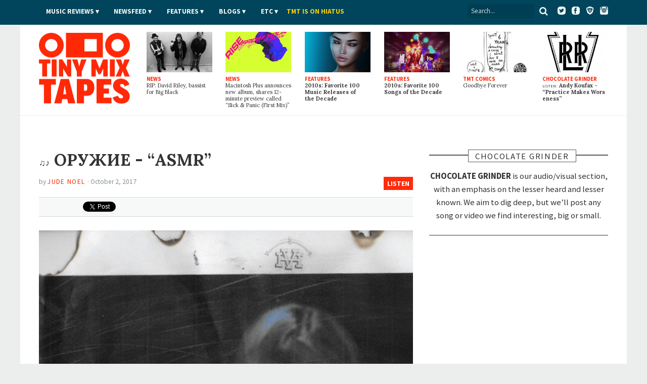

--- FILE ---
content_type: text/html; charset=utf-8
request_url: https://www.tinymixtapes.com/chocolate-grinder/listen-oruzhie-asmr
body_size: 10458
content:
<!DOCTYPE html>


<html xmlns="http://www.w3.org/1999/xhtml"
	xmlns:og="http://ogp.me/ns#"
	xmlns:fb="http://www.facebook.com/2008/fbml"
	lang="en" class="">

	<head>

		<meta http-equiv="Content-Type" content="text/html; charset=utf-8" />
<link rel="shortcut icon" href="/sites/all/themes/tmt7/images/favicon.png" type="image/x-icon" />

		<meta http-equiv="content-language" content="en">
		<meta name="viewport" content="width=device-width, initial-scale=1, shrink-to-fit=no">
		<meta name="google-site-verification" content="DGaLUpy9DVuDlf5U_hBFfaJRFyf4k_j9_St3FWEEgKQ" />

		<noscript>
			<link href='//fonts.googleapis.com/css?family=Lora:400,400italic,700,700italic|Source+Sans+Pro:400,400italic,700,700italic,900,900italic' rel='stylesheet' type='text/css'>
		</noscript>

		<title>
			ОРУЖИЕ - “ASMR”
 | LISTEN | Chocolate Grinder | Tiny Mix Tapes		</title>

		

		
		<meta name="Description" content="Their name meaning &#8220;weapons&#8221; in Russian, ОРУЖИЕ&#8217;s industrial-house soundscapes can liketheir own form of aural warfare. At times like these, squelchy kick drums tear through floorboards of rhythm, spilling the carefully-arranged interior decor that sits atop them. Nubbly rugs of warm synth pads slide through the newly-formed aperture. Snares dive from their perches like side-table vases, shattering and disappearing into the unseen space down below. The asbestos ceiling&nb">





		
		<meta name="Keywords" content="ОРУЖИЕ,audio,video,listen,watch,TMT">

		 

		
					<meta property="og:title" content="♫ Listen: ОРУЖИЕ - “ASMR”">
		
		<meta property="og:description" content="Their name meaning &#8220;weapons&#8221; in Russian, ОРУЖИЕ&#8217;s industrial-house soundscapes can liketheir own form of aural warfare. At times like these, squelchy kick drums tear through floorboards of rhythm, spilling the carefully-arranged interior decor that sits atop them. Nubbly rugs of warm synth pads slide through the newly-formed aperture. Snares dive from their perches like side-table vases, shattering and disappearing into the unseen space down below. The asbestos ceiling&nb">
		<meta property="og:site_name" content="Tiny Mix Tapes">

		<meta property="article:publisher" content="https://www.facebook.com/tinymixtapes" />

		<meta property="fb:pages" content="7184212095" />

					<meta property="og:url" content="https://www.tinymixtapes.com/chocolate-grinder/listen-oruzhie-asmr">
			<meta property="og:type" content="article">

			<meta name="twitter:card" content="summary_large_image">
			<meta name="twitter:url" content="https://www.tinymixtapes.com/chocolate-grinder/listen-oruzhie-asmr">
			<meta name="twitter:title" content="♫ Listen: ОРУЖИЕ - “ASMR”">
			<meta name="twitter:description" content="Their name meaning &#8220;weapons&#8221; in Russian, ОРУЖИЕ&#8217;s industrial-house soundscapes can liketheir own form of aural warfare. At times like these, squelchy kick drums tear through floorboards of rhythm, spilling the carefully-arranged interior decor that sits atop them. Nubbly rugs of warm synth pads slide through the newly-formed aperture. Snares dive from their perches like side-table vases, shattering and disappearing into the unseen space down below. The asbestos ceiling&nb">
			<meta name="twitter:site" content="@tinymixtapes">

							<meta property="og:image" content="https://www.tinymixtapes.com/sites/default/files/1710/artworks-000244941488-bs9mg0-t500x500.jpg">
				<meta name="twitter:image" content="https://www.tinymixtapes.com/sites/default/files/imagecache/Article_Width/1710/artworks-000244941488-bs9mg0-t500x500.jpg">
				<link rel="image_src" type="image/jpeg" href="https://www.tinymixtapes.com/sites/default/files/1710/artworks-000244941488-bs9mg0-t500x500.jpg">
			
		
			<meta property="fb:app_id" content="190843374307837">

			<link type="text/css" rel="stylesheet" media="all" href="/sites/default/files/css/css_3a416f4c3bf153cac3a0a718029095a0.css" />

			<!--[if IE 7]>
				<link href="/sites/all/themes/tmt7/stylesheets/css/ie7.css" type="text/css" rel="stylesheet">
			<![endif]-->

			<script type="text/javascript" src="/sites/default/files/js/js_f049129d81042c2d1729c0ff65613e9d.js"></script>
<script type="text/javascript">
<!--//--><![CDATA[//><!--
jQuery.extend(Drupal.settings, { "basePath": "/", "popups": { "originalCSS": { "/modules/node/node.css": 1, "/modules/system/defaults.css": 1, "/modules/system/system.css": 1, "/modules/system/system-menus.css": 1, "/modules/user/user.css": 1, "/sites/all/modules/cck/theme/content-module.css": 1, "/sites/all/modules/ctools/css/ctools.css": 1, "/sites/all/modules/date/date.css": 1, "/sites/all/modules/filefield/filefield.css": 1, "/sites/all/modules/panels/css/panels.css": 1, "/sites/all/modules/quote/quote.css": 1, "/sites/all/modules/typogrify/typogrify.css": 1, "/modules/forum/forum.css": 1, "/misc/farbtastic/farbtastic.css": 1, "/sites/all/modules/calendar/calendar.css": 1, "/sites/all/modules/cck/modules/fieldgroup/fieldgroup.css": 1, "/sites/all/modules/views/css/views.css": 1, "/sites/all/themes/tmt7/font-awesome/css/font-awesome.min.css": 1, "/sites/all/themes/tmt7/player-controls.css": 1, "/sites/all/themes/tmt7/stylesheets/css/style.css": 1, "/sites/all/themes/tmt7/js/mediaelement/build/mediaelementplayer.min.css": 1, "/sites/all/themes/tmt7/_STYLE-OVERRIDES.css": 1 }, "originalJS": { "/sites/all/modules/panels/js/panels.js": 1, "/sites/all/themes/tmt7/js/jquery/jquery-1.7.1.min.js": 1, "/sites/all/themes/tmt7/js/jquery.sticky-kit.min.js": 1, "/sites/all/themes/tmt7/js/lazy-ads/dist/lazyad-loader.min.js": 1, "/sites/all/themes/tmt7/js/mediaelement/build/mediaelement-and-player.min.js": 1, "/sites/all/themes/tmt7/js/dropcap/dropcap.min.js": 1, "/sites/all/themes/tmt7/js/lazyload/build/lazyload.min.js": 1, "/sites/all/themes/tmt7/js/tmt.js": 1 } } });
//--><!]]>
</script>

			<script type="text/javascript" src="//platform.twitter.com/widgets.js" async>
			</script>

			<!--[if (gte IE 6)&(lte IE 8)]>
				<script src="/sites/all/themes/tmt7/js/selectivizr/selectivizr.js" async></script>
			<![endif]-->

			<!--[if lt IE 9]>
				<script src="/sites/all/themes/tmt7/js/html5shiv/dist/html5shiv.min.js" async></script>
			<![endif]-->

			
			<link rel="alternate" type="application/rss+xml" title="Tiny Mix Tapes" href="/feed.xml">
			<link rel="alternate" type="application/rss+xml" title="Tiny Mix Tapes | Music News" href="/feeds/news.xml">
			<link rel="alternate" type="application/rss+xml" title="Tiny Mix Tapes | Music Reviews" href="/feeds/music-reviews.xml">
			<link rel="alternate" type="application/rss+xml" title="Tiny Mix Tapes | Chocolate Grinder" href="/feeds/chocolate-grinder.xml">
			<link rel="alternate" type="application/rss+xml" title="Tiny Mix Tapes | Film Reviews" href="/feeds/film.xml">
			<link rel="alternate" type="application/rss+xml" title="Tiny Mix Tapes | Features" href="/feeds/features.xml">

			<!-- <link rel="icon" type="image/png" href="/sites/all/themes/tmt7/favicon.png"> -->
			<link rel="mask-icon" href="/sites/all/themes/tmt7/images/website_icon.svg" color="#ff2908">
			<link rel="apple-touch-icon" type="image/png" href="/sites/all/themes/tmt7/images/tmt-logo-icon.png">

			<link rel="canonical" href="https://www.tinymixtapes.com/chocolate-grinder/listen-oruzhie-asmr">
								<link rel="amphtml" href="https://www.tinymixtapes.com/node/159673%3Fver%3Damp">
					
			<script type="text/javascript">
			  window._taboola = window._taboola || [];
			  _taboola.push({article:'auto'});
  			!function (e, f, u, i) {
    			if (!document.getElementById(i)){
      			e.async = 1;
      			e.src = u;
      			e.id = i;
      			f.parentNode.insertBefore(e, f);
    			}
  			}(document.createElement('script'),
  			document.getElementsByTagName('script')[0],
  			'//cdn.taboola.com/libtrc/tinymixtapes-network/loader.js',
  			'tb_loader_script');
  			if(window.performance && typeof window.performance.mark == 'function')
    			{window.performance.mark('tbl_ic');}
			</script>			

			<script type='text/javascript'>
				var gptadslots=[];
				var googletag = googletag || {};
				googletag.cmd = googletag.cmd || [];
				(function(){ var gads = document.createElement('script');
					gads.async = true; gads.type = 'text/javascript';
					var useSSL = 'https:' == document.location.protocol;
					gads.src = (useSSL ? 'https:' : 'http:') + '//www.googletagservices.com/tag/js/gpt.js';
					var node = document.getElementsByTagName('script')[0];
					node.parentNode.insertBefore(gads, node);
				})();
			</script>

			<script type="text/javascript">
				googletag.cmd.push(function() {

					// DFP
					// googletag.defineSlot('/6149899/a-skyscraper1-ros', [160, 600], 'div-gpt-ad-1377830405774-0').addService(googletag.pubads());
					// googletag.defineSlot('/6149899/a-skyscraper2-ros', [160, 600], 'div-gpt-ad-1408162252985-0').addService(googletag.pubads());
					// googletag.defineSlot('/6149899/a-skyscraper2-home', [160, 600], 'div-gpt-ad-1408225865334-0').addService(googletag.pubads());
					// googletag.defineSlot('/6149899/a-skyscraper1-home', [160, 600], 'div-gpt-ad-1377830303866-0').addService(googletag.pubads());
					googletag.defineSlot('/6149899/2017-temp', [728, 90], 'div-gpt-ad-1510272075222-0').addService(googletag.pubads());					
					googletag.defineSlot('/6149899/a-leaderboard-ros', [728, 90], 'div-gpt-ad-1377829294443-0').addService(googletag.pubads());
					googletag.defineSlot('/6149899/a-leaderboard-home', [728, 90], 'div-gpt-ad-1377829171778-0').addService(googletag.pubads());					
					googletag.defineSlot('/6149899/1x1', [1, 1], 'div-gpt-ad-1457545788023-0').addService(googletag.pubads());	
					googletag.defineSlot('/6149899/a-medium1-ros', [300, 250], 'div-gpt-ad-1377830112694-0').addService(googletag.pubads());					
					googletag.defineSlot('/6149899/a-medium1-ros', [300, 250], 'div-gpt-ad-1464021898127-0').addService(googletag.pubads());					
					googletag.defineSlot('/6149899/a-medium-flex', [[300, 250], [300, 600]], 'div-gpt-ad-1511831832512-0').addService(googletag.pubads());
					// googletag.defineSlot('/6149899/a-medium2-ros', [300, 250], 'div-gpt-ad-1408162382524-0').addService(googletag.pubads());
					// googletag.defineSlot('/6149899/a-medium-flex-ros', [300, 250], 'div-gpt-ad-1377842359545-0').addService(googletag.pubads());
					// googletag.defineSlot('/6149899/a-medium-flex-home', [300, 250], 'div-gpt-ad-1377842290056-0').addService(googletag.pubads());
					// googletag.defineSlot('/6149899/a-medium1-home', [300, 250], 'div-gpt-ad-1377829984877-0').addService(googletag.pubads());
					// googletag.defineSlot('/6149899/a-slim-rectangle-home', [300, 100], 'div-gpt-ad-1377830569836-0').addService(googletag.pubads());
					
					googletag.pubads().enableSingleRequest(); // Prevents lazy-ad from working if uncommented
					googletag.pubads().enableAsyncRendering();
					// googletag.pubads().disableInitialLoad(); // required for lazy-ad to prevent ad loading; remove if not using lazy-ad
					googletag.enableServices();
				});
			</script>


			
	<script>
		(function(i,s,o,g,r,a,m){i['GoogleAnalyticsObject']=r;i[r]=i[r]||function(){
		(i[r].q=i[r].q||[]).push(arguments)},i[r].l=1*new Date();a=s.createElement(o),
		m=s.getElementsByTagName(o)[0];a.async=1;a.src=g;m.parentNode.insertBefore(a,m)
		})(window,document,'script','//www.google-analytics.com/analytics.js','ga');

		ga('create', 'UA-2632805-1', 'auto');
		ga('send', 'pageview');

	</script>

		<!-- Header Tag Code --> <script data-cfasync='false' type='text/javascript'>/*<![CDATA[*/(function (a, c, s, u){'Insticator'in a || (a.Insticator={ad:{loadAd: function (b){Insticator.ad.q.push(b)}, q: []}, helper:{}, embed:{}, version: "3.0", q: [], load: function (t, o){Insticator.q.push({t: t, o: o})}}); var b=c.createElement(s); b.src=u; b.async=!0; var d=c.getElementsByTagName(s)[0]; d.parentNode.insertBefore(b, d)})(window, document, 'script', '//d2na2p72vtqyok.cloudfront.net/client-embed/425e00b3-0188-41f9-8ce3-27d5a46cfbae.js');/*]]>*/</script> <!-- End Header Tag Code -->

			
		</head>

			<body class=" chocolate_grinder anonymous-user">

				<div id="fb-root"></div>
				<script>
					(function(d, s, id) {
								var js, fjs = d.getElementsByTagName(s)[0];
								if (d.getElementById(id)) return;
								js = d.createElement(s); js.id = id;
								js.src = "//connect.facebook.net/en_US/all.js#xfbml=1&appId=190843374307837";
								fjs.parentNode.insertBefore(js, fjs);
							}(document, 'script', 'facebook-jssdk'));
				</script>

								
				

				<header class="header">

					<div class="header__color">

						<nav class="top-nav l-constraint" style="">

							<!-- <img src="/sites/all/themes/tmt7/img/tmt&#45;logo_2015&#45;&#45;white.png" width="60" style="float:left;margin&#45;top:&#45;14px;" /> -->

							<ul class="u-hide" class="header__social">
								<li><a target="_blank" ="https://twitter.com/tinymixtapes/"><i class="fa fa-twitter"></i></a></li>
								<li><a target="_blank" href="https://facebook.com/tinymixtapes/"><i class="fa fa-facebook"></i></a></li>
								</ul>
								
							<ul class="header__social">
								<a target="_blank" href="https://www.twitter.com/tinymixtapes/"><img src="/sites/all/themes/tmt7/images/twitter2.png" alt="Twitter"></a> &nbsp;
								<a target="_blank" href="https://www.facebook.com/tinymixtapes"><img src="/sites/all/themes/tmt7/images/facebook2.png" alt="Facebook"></a> &nbsp;
								<a target="_blank" href="https://brave.com/tin565"><img src="/sites/all/themes/tmt7/images/brave2.png" alt="Brave"></a> &nbsp;
								<a target="_blank" href="https://instagram.com/tinymixtapes"><img src="/sites/all/themes/tmt7/images/instagram2.png" alt="Instagram"></a>
								</ul>								

							<p class="menu-reveal">
								<label for="menu-reveal-checkbox" onclick="ga('send', 'event', 'menu', 'click', 'Menu Expand');"><i class="fa fa-bars"></i></label>
							</p>

							<div class="search-box">
								<form action="/"  accept-charset="UTF-8" method="get" >
									<input placeholder="Search..." type="text" id="edit-keys" name="search" value="">
									<!-- <input type="submit" id="edit-submit" name="op" value="Search"> -->
									<!-- <input type="submit" id="edit&#45;submit" value="Search"> -->
									<button type="submit" id="edit-submit" value="Search" class="search-submit"><i class="fa fa-search"></i></button>
								</form>
							</div> <!-- .search-box -->

							<input type="checkbox" id="menu-reveal-checkbox">

							<div class="top-nav__menu">
							
							
								<div class="special">
									<ul><li class="menu-19619 first last"><a href="http://www.tinymixtapes.com/application-film">TMT is looking for film writers</a></li>
</ul>								</div>

								
								
								<ul class="menu"><li class="expanded first"><a href="/music-reviews">Music Reviews</a><ul class="menu"><li class="leaf first last"><a href="/eureka">EUREKA!</a></li>
</ul></li>
<li class="expanded"><span class="menu-item-container" tabindex="0">Newsfeed</span><ul class="menu"><li class="leaf first"><a href="/news">News</a></li>
<li class="leaf last"><a href="/chocolate-grinder">Chocolate Grinder ♫ ♪</a></li>
</ul></li>
<li class="expanded"><a href="/features">Features</a><ul class="menu"><li class="leaf first last"><a href="/series">Series</a></li>
</ul></li>
<li class="expanded"><span class="menu-item-container" tabindex="0">Blogs</span><ul class="menu"><li class="leaf first"><a href="/cerberus" title="Reviews of home recorders and backyard labels pressing limited-run artifacts.">Cerberus</a></li>
<li class="leaf"><a href="/delorean">DeLorean</a></li>
<li class="leaf last"><a href="/live-blog">Live Blog</a></li>
</ul></li>
<li class="expanded"><span class="menu-item-container" tabindex="0">Etc</span><ul class="menu"><li class="leaf first"><a href="/film">Film</a></li>
<li class="leaf"><a href="/mix-tapes">Mix Tapes</a></li>
<li class="leaf last"><a href="/tmt-comics">Comics</a></li>
</ul></li>
<li class="leaf last"><a href="https://twitter.com/tinymixtapes/status/1214256461330538497" style="padding-left: 00px; text-transform: uppercase; letter-spacing: 0.00em; color: #f9d006">TMT IS ON HIATUS</a></li>
</ul>


								
							</div>

							
						</nav> <!-- .top-nav -->

					</div>

					<div class="masthead">

						<h2 class="logo">
							<a href="/" class="logo__link">
								<span class="logo__text">Tiny Mix Tapes</span>
							</a>
						</h2>

													
	<aside class="tile-panel view view-TMT7-Mixed-Content view-id-TMT7_Mixed_Content view-display-id-block_6 view--latest view-dom-id-2">

		
					<div class="view-content">
				
	<h3 class="u-hide heading heading-flag-bottom">
		<span class="heading__text">Latest</span>
	</h3>

	<div class="tile-panel__tiles">

					

<div class="tile  tile--news  tile--1">

	<a href="/news/rip-david-riley-bassist-big-black" class="tile__link">

					<figure class="art tile__art">
				<img src="https://www.tinymixtapes.com/sites/default/files/imagecache/Thumb_Landscape/1912/big-black.jpg" alt="" title=""  class="imagecache imagecache-Thumb_Landscape" width="224" height="138" />			</figure>
		
		<p class="tile__type">
			News		</p>

		<h4 class="tile__title">
			
		<span class="tile__main-title">
							RIP: David Riley, bassist for Big Black					</span>

			</h4>

	</a>

</div>
					

<div class="tile  tile--news  tile--2">

	<a href="/news/macintosh-plus-announces-new-album-shares-12-minute-preview-called-sick-panic-first-mix" class="tile__link">

					<figure class="art tile__art">
				<img src="https://www.tinymixtapes.com/sites/default/files/imagecache/Thumb_Landscape/1912/macintosh-plus_0.jpg" alt="" title=""  class="imagecache imagecache-Thumb_Landscape" width="224" height="138" />			</figure>
		
		<p class="tile__type">
			News		</p>

		<h4 class="tile__title">
			
		<span class="tile__main-title">
							Macintosh Plus announces new album, shares 12-minute preview called “Sick <span class="amp">&</span> Panic (First Mix)”					</span>

			</h4>

	</a>

</div>
					

<div class="tile  tile--features  tile--3">

	<a href="/features/2010s-favorite-100-music-releases-decade" class="tile__link">

					<figure class="art tile__art">
				<img src="https://www.tinymixtapes.com/sites/default/files/imagecache/Thumb_Landscape/1912/decade-feature-favorite-music-releases.jpg" alt="" title=""  class="imagecache imagecache-Thumb_Landscape" width="224" height="138" />			</figure>
		
		<p class="tile__type">
			Features		</p>

		<h4 class="tile__title">
			
		<span class="tile__main-title">
			2010s: Favorite 100 Music Releases of the Decade		</span>

				</h4>

	</a>

</div>
					

<div class="tile  tile--features  tile--4">

	<a href="/features/favorite-100-songs-of-the-decade" class="tile__link">

					<figure class="art tile__art">
				<img src="https://www.tinymixtapes.com/sites/default/files/imagecache/Thumb_Landscape/1912/decade-feature-favorite-100-songs-of-the-decade.jpg" alt="" title=""  class="imagecache imagecache-Thumb_Landscape" width="224" height="138" />			</figure>
		
		<p class="tile__type">
			Features		</p>

		<h4 class="tile__title">
			
		<span class="tile__main-title">
			2010s: Favorite 100 Songs of the Decade		</span>

				</h4>

	</a>

</div>
					

<div class="tile  tile--tmt_comics  tile--5">

	<a href="/tmt-comics/important-comics/goodbye-forever" class="tile__link">

					<figure class="art tile__art">
				<img src="https://www.tinymixtapes.com/sites/default/files/imagecache/Thumb_Landscape/1602/738important1-7-15_byebye.jpg" alt="" title=""  class="imagecache imagecache-Thumb_Landscape" width="224" height="138" />			</figure>
		
		<p class="tile__type">
			TMT Comics		</p>

		<h4 class="tile__title">
			
		<span class="tile__main-title">
					</span>

		<span class="tile__subtitle">
			Goodbye Forever		</span>

			</h4>

	</a>

</div>
					

<div class="tile  tile--chocolate_grinder  tile--6">

	<a href="/chocolate-grinder/listen-andy-koufax-practice-makes-worseness" class="tile__link">

					<figure class="art tile__art">
				<img src="https://www.tinymixtapes.com/sites/default/files/imagecache/Thumb_Landscape/1912/lirr_logo.jpg" alt="" title=""  class="imagecache imagecache-Thumb_Landscape" width="224" height="138" />			</figure>
		
		<p class="tile__type">
			Chocolate Grinder		</p>

		<h4 class="tile__title">
			
		<span class="tile__main-title">

			<span class="inline-title">LISTEN:</span> Andy Koufax
								- <p>“Practice Makes Worseness”</p>			
		</span>

			</h4>

	</a>

</div>
		
	</div>

			</div>
		
		
		
		
	</aside> 
						

					</div>

				</header>


				<div class="wrapper">


	<div class="content-full-width">

		<aside class="ad-wrapper ad--top" itemscope itemtype="https://schema.org/WPAdBlock">
			<div class="ad__content">
																</div>
		</aside>

	</div>

			<div class="ad__content">
							</div>
			
			
	<div class="content-full-width">


		<div class="content-main"> <!-- main content section (middle column) -->
				
			<main>
			
				
<article id="node-159673" class="entry entry--chocolate-grinder h-entry node node--sticky " itemscope itemtype="http://schema.org/Article">

	
	<header>

		<div hidden aria-hidden="true" class="u-hide" itemprop="publisher" itemscope itemtype="http://schema.org/Organization">
			<span itemprop="name" itemscope itemtype="http://schema.org/Text">Tiny Mix Tapes</span>
			<span itemprop="logo" itemscope itemtype="http://schema.org/ImageObject"><span itemprop="url" itemscope itemtype="http://schema.org/URL">https://www.tinymixtapes.com/sites/all/themes/tmt7/img/tmt-logo_2015.png</span></span>
		</div>

		<h1 class="p-name entry__title" itemprop="headline">
			&#9835;&#9834; &nbsp;<span class="entry__main-title">ОРУЖИЕ - “ASMR”</span>
		</h1>

		<p hidden aria-hidden="true" class="u-hide entry__meta">
			LISTEN		</p>

		<p class="breadcrumb"><a href="/chocolate-grinder">LISTEN</a></p>

				<p class="byline vcard">
			<span class="byline__by">By</span> <a class="author url fn byline__author" href="https://www.tinymixtapes.com//writer/jude+noel">
			<span itemprop="author" itemscope itemtype="http://www.schema.org/Person">
				<span itemprop="name">Jude Noel</span>
				<span hidden aria-hidden="true" class="u-hide" itemprop="url">https://www.tinymixtapes.com//writer/jude+noel</span>
			</span>
			</a>
							&middot;
				<time class="byline__date" pubdate>
					October 2, 2017					<span hidden aria-hidden="true" class="u-hide" itemprop="datePublished">2017-10-02T14:46:52-04:00</span>
				</time>
					</p>
	
		<!-- social box -->
		<aside>
		<div class="social-box">
			<div class="button social-box__facebook">
				<iframe src="https://www.facebook.com/plugins/share_button.php?href=https%3A%2F%2Fwww.tinymixtapes.com%2Fchocolate-grinder%2Flisten-oruzhie-asmr&amp;send=false&amp;layout=button&size=small&mobile_iframe=false&appId=190843374307837&width=58&height=20" width="58" height="20" style="border:none;overflow:hidden" scrolling="no" frameborder="0" allowTransparency="true"></iframe>
				<!-- <iframe src="//www.facebook.com/plugins/like.php?href=https%3A%2F%2Fwww.tinymixtapes.com%2Fchocolate-grinder%2Flisten-oruzhie-asmr&amp;send=false&amp;layout=button_count&amp;width=82&amp;show_faces=false&amp;action=like&amp;colorscheme=light&amp;font=arial&amp;height=21&amp;appId=139066236222692" scrolling="no" frameborder="0" style="border:none; overflow:hidden; width:82px; height:21px;" allowTransparency="true"></iframe> -->
				<!-- <div class="fb-like" data-href="" data-send="false" data-layout="button_count" data-width="82" data-show-faces="false" data-font="arial"></div> -->
			</div>
			<div class="button social-box__twitter">
				<a href="http://twitter.com/share" class="twitter-share-button" data-url="https://www.tinymixtapes.com/chocolate-grinder/listen-oruzhie-asmr" data-text="ОРУЖИЕ - &quot;ASMR&quot;" data-count="horizontal" data-via="tinymixtapes">Tweet</a>
			</div>
		</div>
		</aside>
		</header>

	<div class="entry__body">

							<figure class="art art--full-width">
			<img src="https://www.tinymixtapes.com/sites/default/files/imagecache/Article_Width/1710/artworks-000244941488-bs9mg0-t500x500.jpg" alt="" title=""  itemprop="image" width="500" height="500" />					</figure>
			
<!--
				
-->

		
		<div class="entry__body-text">


						<p>Their name meaning &#8220;weapons&#8221; in Russian, <a href="https://exit.sc/?url=http%3A%2F%2Fwww.velcroheadrecords.net%2F">ОРУЖИЕ</a>&#8217;s industrial-house soundscapes can liketheir own form of aural warfare. At times like these, squelchy kick drums tear through floorboards of rhythm, spilling the carefully-arranged interior decor that sits atop them. Nubbly rugs of warm synth pads slide through the newly-formed aperture. Snares dive from their perches like side-table vases, shattering and disappearing into the unseen space down below. The asbestos ceiling&nbsp;collapses.</p>
<p>Survey the damages. Look into the hole and here&#8217;s what you&#8217;ll&nbsp;find:</p>
<p>&#8220;ASMR&#8221; is a serene pile on a concrete floor. The grey pillar of light pushing through the gaping canopy casts a holy glow over the cone-shaped collection of rubble: specks of pulverized material ascend like migrating souls you&#8217;d take care not to breathe&nbsp;in.</p>
<p>Sift through the wreckage and what you&#8217;ll find looks a lot like the spacey transmissions broadcast by small-run tape labels in the late-00s that began to fizzle out when Pitchfork&#8217;s short-lived Altered Zones blog conglomerate began to pick them up in 2011. Remember Emeralds&#8217; &#8220;Candy Shoppe&#8221;? It&#8217;s somewhere in here, looking a bit more like powdered sugar than a legitimate confectionery. Grippers Nother Onesers? I think I saw &#8216;em chilling beneath the broken body of an old Sun Araw jam&nbsp;sesh. </p>
<p>Somewhere below, down in the furnace, there&#8217;s more modern heat brewing. Nudges of sub-bass and echoing vocals suggest the sort of gothed-out trap rap chefed up by producers like Nedarb Nagrom and Keyboard Kid. The percussion&#8217;s little more than suggested, hinted at beneath the weight of the rubble. But as I bop my head to the phantom 808, it might as well be rattling my car&#8217;s trunk. &#8220;ASMR&#8221; slaps in the lowest key possible: call it a&nbsp;post-banger?</p>
<p><iframe width="100%" height="300" scrolling="no" frameborder="no" src="https://w.soundcloud.com/player/?url=https%3A//api.soundcloud.com/tracks/344655831&amp;color=%2300ff00&amp;auto_play=false&amp;hide_related=false&amp;show_comments=true&amp;show_user=true&amp;show_reposts=false&amp;visual=true"></iframe></p>
			<p class="taxonomy-links">More about: <a href="/artists/oruzhie">ОРУЖИЕ</a></p>
						<script type="text/javascript">ga('send', 'event', 'Artist', 'Pageview', 'ОРУЖИЕ', { nonInteraction: true })</script>
		</div>


	</div>

	<!-- social box -->
		<aside>
		<div class="social-box">
			<div class="button social-box__facebook">
				<iframe src="https://www.facebook.com/plugins/share_button.php?href=https%3A%2F%2Fwww.tinymixtapes.com%2Fchocolate-grinder%2Flisten-oruzhie-asmr&amp;send=false&amp;layout=button&size=small&mobile_iframe=false&appId=190843374307837&width=58&height=20" width="58" height="20" style="border:none;overflow:hidden" scrolling="no" frameborder="0" allowTransparency="true"></iframe>
				<!-- <iframe src="//www.facebook.com/plugins/like.php?href=https%3A%2F%2Fwww.tinymixtapes.com%2Fchocolate-grinder%2Flisten-oruzhie-asmr&amp;send=false&amp;layout=button_count&amp;width=82&amp;show_faces=false&amp;action=like&amp;colorscheme=light&amp;font=arial&amp;height=21&amp;appId=139066236222692" scrolling="no" frameborder="0" style="border:none; overflow:hidden; width:82px; height:21px;" allowTransparency="true"></iframe> -->
				<!-- <div class="fb-like" data-href="" data-send="false" data-layout="button_count" data-width="82" data-show-faces="false" data-font="arial"></div> -->
			</div>
			<div class="button social-box__twitter">
				<a href="http://twitter.com/share" class="twitter-share-button" data-url="https://www.tinymixtapes.com/chocolate-grinder/listen-oruzhie-asmr" data-text="ОРУЖИЕ" data-count="horizontal" data-via="tinymixtapes">Tweet</a>
			</div>
		</div>
		</aside>
				
			
		</article>
		
	

			<aside style="clear:both;" class="ad-wrapper" itemscope itemtype="https://schema.org/WPAdBlock">
				<div class="ad__content">
									</div>
			</aside>

 



	<div class="tile-panel tile-panel--related view view-TMT7-Related view-id-TMT7_Related view-display-id-block_1 view--related view-dom-id-1">

					<div class="">
				<h3 class="heading heading-bordered">
	<span class="heading__text">Related</span>
</h3>

<div class="tile-panel__tiles">

			<article class="tile ">
			
<a href="/chocolate-grinder/listen-oruzhie-girl-who-stepped-yr-shadow" class="tile__link">

			<figure class="art tile__art">
			<img src="https://www.tinymixtapes.com/sites/default/files/imagecache/Article_Half_Width_Landscape/1801/artworks-000278817371-gyejxk-t500x500.jpg" alt="" title=""  class="imagecache imagecache-Article_Half_Width_Landscape" width="448" height="277" />		</figure>
	
	<div class="tile__details">

		<p class="tile__type">
			Chocolate Grinder		</p>

		<h4 class="tile__title">
			
		<span class="tile__main-title">

			<span class="inline-title">LISTEN:</span> ОРУЖИЕ
								- <p><i>the girl who stepped on yr shadow</i></p>			
		</span>

			</h4>

		<p class="byline">
			<span class="byline__date">January 30, 2018</span>
		</p>

	</div>

</a>
		</article>
	
</div>
			</div>
		
		
		
	</div> 

				
			
								
			</main>

			

			
		</div> <!-- content-main -->


		<section class="area content-extra"> <!-- this is the right sidebar -->

		
			
			
		<div class="section-description">
			<h3 class="heading heading-box-bar" style="width:100%;">
				<span class="heading__text">Chocolate Grinder</span>
			</h3>

			<p><span class="section-name">CHOCOLATE GRINDER</span> is our audio/visual section, with an emphasis on the lesser heard and lesser known. We aim to dig deep, but we&rsquo;ll post any song or video we find interesting, big or&nbsp;small.</p>
		</div>

	
				
			<aside class="ad-wrapper ad--medrec" itemscope itemtype="https://schema.org/WPAdBlock">
				<div class="ad__content">
																				</div>
			</aside>



				
			
	<section class="tile-panel view view-TMT7-Mixed-Content view-id-TMT7_Mixed_Content view-display-id-block_3 view--extra-highlights view-dom-id-1">

		
		
		
		
		
	</section> 
			

			<aside class="ad-wrapper ad--medrec" itemscope itemtype="https://schema.org/WPAdBlock">
				<div class="ad__content">
																				</div>
			</aside>



			
			
					<script type="text/javascript">
						ga('set', 'dimension2', 'fb-copy');
					</script>

					<aside class="fb-copy">
						<h3 class="heading heading-box-bar"><span class="heading__text">Follow</span></h3>
						<p style="text-align: center;">Even if you don&rsquo;t really like us,<br><span class="fb-like" style="display: inline-block;" data-href="https://www.facebook.com/tinymixtapes" data-layout="button" data-action="like" data-show-faces="false" data-share="false"></span> <b>us on Facebook!</b></p>
					</aside>

				
						
			
			<aside class="ad-wrapper ad--big-rectangle" itemscope itemtype="https://schema.org/WPAdBlock">
				<div class="ad__content">
																				</div>
			</aside>

		</section>

	</div>
	
	



<div class="content-full-width" style="margin-left: 5%; margin-right: 5%;">
		<h3 class="heading heading-bar--blue">
			<span class="heading__text">Most Read</span>
		</h3>

	<div class="content-main">
		<h3 class="heading heading">
			<img width="25" src="https://www.tinymixtapes.com/sites/default/files/features/tmt-trend.png"><span class="heading__text">Newsfeed</span>
		</h3>
		
	<section class="tile-panel view view-TMT7-Film view-id-TMT7_Film view-display-id-block_8 view--filmreview view-dom-id-2">

		
					<div class="view-content">
				

	<div class="tile-panel__tiles">

					
<article class="tile tile--rank  tile--news  tile--1">

	<p class="tile__rank">
		1	</p>

	<a href="/news/foot-village-shares-details-of-new-album-on-northern-spy" class="tile__link">

		<h4 class="tile__title">
			
		<span class="tile__main-title">
							Foot Village shares details of new album on Northern Spy					</span>

			</h4>

	</a>

</article>
					
<article class="tile tile--rank  tile--news  tile--2">

	<p class="tile__rank">
		2	</p>

	<a href="/news/john-peels-record-collection-soon-be-made-available-online-virtual-museum-those-poor-bbc-intern" class="tile__link">

		<h4 class="tile__title">
			
		<span class="tile__main-title">
							John Peel’s record collection soon to be made available online as virtual museum… those poor BBC interns					</span>

			</h4>

	</a>

</article>
					
<article class="tile tile--rank  tile--chocolate_grinder  tile--3">

	<p class="tile__rank">
		3	</p>

	<a href="/chocolate-grinder/listen-xxx-love-potion" class="tile__link">

		<h4 class="tile__title">
			
		<span class="tile__main-title">

			<span class="inline-title">LISTEN:</span> XXX
								- <p><i>Love Potion</i></p>			
		</span>

			</h4>

	</a>

</article>
					
<article class="tile tile--rank  tile--news  tile--4">

	<p class="tile__rank">
		4	</p>

	<a href="/news/clipping-release-24-hour-song-acapella-tracks-and-full-remix-album" class="tile__link">

		<h4 class="tile__title">
			
		<span class="tile__main-title">
							clipping. release a 24-hour song, acapella tracks, and a remix album					</span>

			</h4>

	</a>

</article>
					
<article class="tile tile--rank  tile--news  tile--5">

	<p class="tile__rank">
		5	</p>

	<a href="/news/rip-david-riley-bassist-big-black" class="tile__link">

		<h4 class="tile__title">
			
		<span class="tile__main-title">
							RIP: David Riley, bassist for Big Black					</span>

			</h4>

	</a>

</article>
		
	</div>

			</div>
		
		
		
		
	</section> 
		<!-- using Film to not change CG section list -->
	</div>	
	
	<div class="content-extra">
		<br /><br /><aside class="ad-wrapper ad--med-rec" itemscope itemtype="https://schema.org/WPAdBlock">
			<div class="ad__content">
							</div>
		</aside> <!-- ad-small-banner -->
	</div>	
</div>
	
<div class="content-full-width" style="margin-left: 5%; margin-right: 5%;">	

	<div class="content-main">
		<h3 class="heading heading-bar--blue">
			<span class="heading__text"></span>
		</h3>	
		
		<h3 class="heading heading">
			<img width="25" src="https://www.tinymixtapes.com/sites/default/files/features/tmt-trend.png"><span class="heading__text">Etc.</span>
		</h3>
		
	<section class="tile-panel view view-TMT7-Mixed-Content view-id-TMT7_Mixed_Content view-display-id-block_8 view--mixed-content view--most-viewed view-dom-id-1">

		
		
		
		
		
	</section> 
	</div>
	
	<div class="content-extra">
		<h3 class="heading heading-bar--blue">
			<span class="heading__text"></span>
		</h3>	
		
		<h3 class="heading heading">
			<img width="25" src="https://www.tinymixtapes.com/sites/default/files/features/tmt-trend.png"><span class="heading__text">Music Reviews</span>
		</h3>
		
	<section class="tile-panel view view-TMT7-Music-Reviews view-id-TMT7_Music_Reviews view-display-id-block_8 view--musicreview view--most-viewed view-dom-id-1">

		
					<div class="view-content">
				

	<div class="tile-panel__tiles">

					
<article class="tile tile--rank  tile--musicreview  tile--1">

	<p class="tile__rank">
		1	</p>

	<a href="/music-review/sun-araw-saddle-increate" class="tile__link">

		<h4 class="tile__title">
			
		<span class="tile__main-title">
			<span class="tile__artist">
				<p>Sun Araw</p>			</span>

			<span class="tile__album">
				<p><i>THE SADDLE OF THE INCREATE</i></p>			</span>
		</span>

			</h4>

	</a>

</article>
					
<article class="tile tile--rank  tile--musicreview  tile--2">

	<p class="tile__rank">
		2	</p>

	<a href="/music-review/skepta-konnichiwa" class="tile__link">

		<h4 class="tile__title">
			
		<span class="tile__main-title">
			<span class="tile__artist">
				<p>Skepta</p>			</span>

			<span class="tile__album">
				<p>Konnichiwa</p>			</span>
		</span>

			</h4>

	</a>

</article>
					
<article class="tile tile--rank  tile--musicreview  tile--3">

	<p class="tile__rank">
		3	</p>

	<a href="/music-review/kesha-rainbow" class="tile__link">

		<h4 class="tile__title">
			
		<span class="tile__main-title">
			<span class="tile__artist">
				<p>Kesha</p>			</span>

			<span class="tile__album">
				<p>Rainbow</p>			</span>
		</span>

			</h4>

	</a>

</article>
					
<article class="tile tile--rank  tile--musicreview  tile--4">

	<p class="tile__rank">
		4	</p>

	<a href="/music-review/kara-lis-coverdale-grafts" class="tile__link">

		<h4 class="tile__title">
			
		<span class="tile__main-title">
			<span class="tile__artist">
				<p>Kara-Lis Coverdale</p>			</span>

			<span class="tile__album">
				<p>Grafts</p>			</span>
		</span>

			</h4>

	</a>

</article>
					
<article class="tile tile--rank  tile--musicreview  tile--5">

	<p class="tile__rank">
		5	</p>

	<a href="/music-review/nmesh-pharma" class="tile__link">

		<h4 class="tile__title">
			
		<span class="tile__main-title">
			<span class="tile__artist">
				<p>Nmesh</p>			</span>

			<span class="tile__album">
				<p>Pharma</p>			</span>
		</span>

			</h4>

	</a>

</article>
		
	</div>

			</div>
		
		
		
		
	</section> 
				
	</div>

</div>

			<div class="ad__content" style="margin-left: 10%; margin-right: 10%;">
							</div><hr>
	
	<div class="content-full-width">
		
	<section class="tile-panel view view-TMT7-Mixed-Content view-id-TMT7_Mixed_Content view-display-id-block_4 view--icymi view-dom-id-1">

		
		
		
		
		
	</section> 
	</div>



</div> <!-- wrapper -->

   <footer class="footer">
   		
   <div class="footer-wrapper">

		
			<div id="networks" class="footer__social"><center>
			<p>
			<a target="_blank" href="https://www.twitter.com/tinymixtapes/"><img src="/sites/all/themes/tmt7/images/twitter.png" width="47" height="47" alt="Twitter"></a> &nbsp; &nbsp; 
			<a target="_blank" href="https://www.facebook.com/tinymixtapes"><img src="/sites/all/themes/tmt7/images/facebook.png" width="47" height="47" alt="Facebook"></a> &nbsp; &nbsp; 
			<a target="_blank" href="https://instagram.com/tinymixtapes"><img src="/sites/all/themes/tmt7/images/instagram.png" width="47" height="47" alt="Instagram"></a> &nbsp; &nbsp; 
			<a target="_blank" href="https://brave.com/tin565"><img src="/sites/all/themes/tmt7/images/brave.png" width="47" height="47" alt="Brave"></a> &nbsp;
			<a class="u-hide" target="_blank" href="https://www.youtube.com/blogs/tinymixtapes-feed"><img src="/sites/all/themes/tmt7/images/youtube.png" width="129" height="47" alt="YouTube"></a> &nbsp;
			<a target="_blank" href="https://soundcloud.com/tiny-mix-tapes"><img src="/sites/all/themes/tmt7/images/soundcloud.png" width="75" height="47" alt="SoundCloud"></a><br><font size="2">
			&copy; 2001&ndash;2025 Tiny Mix Tapes</font></p></center>
						</div> <!-- #networks -->


			<p id="postscript"><p class="tac"><font size="2">
				<a href="/about">ABOUT</a> <span style="font-weight:400">&nbsp;&nbsp;&middot;&nbsp;</span>
				<a href="/contact">CONTACT</a> <span style="font-weight:400">&nbsp;&nbsp;&middot;&nbsp;&nbsp;</span>
				<a href="/openings">OPENINGS</a> <span style="font-weight:400">&nbsp;&nbsp;&middot;&nbsp;&nbsp;</span>
				<a href="/subscribe">SUBSCRIBE</a> <span style="font-weight:400">&nbsp;&nbsp;&middot;&nbsp;&nbsp;</span>
				<a href="/advertise">ADVERTISE</a><br><br />
				
			</font></p></p> <!-- #postscript -->

			<!-- 
			
			<div id="sponsorship-footer" class="footer__sponsorship"><center>		
				<font size="2">Sponsored by:</font>&nbsp;<br /> <a href="http://musicrogue.com"><img src="http://www.tinymixtapes.com/sites/default/files/features/ads/musicrogue-skull-logo-footer.png"></a><br />
				
				<a href="https://itunes.apple.com/us/app/musicrogue/id1136425083?mt=8"><img src="http://www.tinymixtapes.com/sites/default/files/features/ads/app_store-t.png" width="71" height="21">
				
				</a></center><br />
			</div>			
			-->
			
			
			<p id="random-quote"><font align="center" size="3" color="#e5e5e5">
				
	<section class="tile-panel view view-Front-Page-Continued view-id-Front_Page_Continued view-display-id-block_8 view-dom-id-2">

		
					<div class="view-content">
					<p>
	“This album makes me feel like I’m driving a turquoise Hummer over a rainbow made of distilled euphoria.” - Banhart on R. Kelly</p>
			</div>
		
		
		
		
	</section> 
</font>
			</p>		


   </div>
   </footer>


<script type="text/javascript"> <!-- insert MediaElements.js player -->
   $("audio,video").mediaelementplayer();
</script>

<script type="text/javascript">
   $(document).ready(function() {
      // $('div.lazyload_ad').lazyLoadAd({forceLoad:true});
   }) ;
</script>

<script type="text/javascript">
  window._taboola = window._taboola || [];
  _taboola.push({flush: true});
</script>


<!-- FM Tracking Pixel -->
<script type='text/javascript' src='//static.fmpub.net/site/tinymixtapes'></script>
<!-- FM Tracking Pixel -->

<!-- Sovrn block detection -->
<script src="https://craft.vouaxi.xyz" async></script>
<!-- Sovrn block detection -->

</body>

</html>


--- FILE ---
content_type: text/css
request_url: https://www.tinymixtapes.com/sites/default/files/css/css_3a416f4c3bf153cac3a0a718029095a0.css
body_size: 29135
content:

.node-unpublished{background-color:#fff4f4;}.preview .node{background-color:#ffffea;}#node-admin-filter ul{list-style-type:none;padding:0;margin:0;width:100%;}#node-admin-buttons{float:left;margin-left:0.5em;clear:right;}td.revision-current{background:#ffc;}.node-form .form-text{display:block;width:95%;}.node-form .container-inline .form-text{display:inline;width:auto;}.node-form .standard{clear:both;}.node-form textarea{display:block;width:95%;}.node-form .attachments fieldset{float:none;display:block;}.terms-inline{display:inline;}


fieldset{margin-bottom:1em;padding:.5em;}form{margin:0;padding:0;}hr{height:1px;border:1px solid gray;}img{border:0;}table{border-collapse:collapse;}th{text-align:left;padding-right:1em;border-bottom:3px solid #ccc;}.clear-block:after{content:".";display:block;height:0;clear:both;visibility:hidden;}.clear-block{display:inline-block;}/*_\*/
* html .clear-block{height:1%;}.clear-block{display:block;}/* End hide from IE-mac */



body.drag{cursor:move;}th.active img{display:inline;}tr.even,tr.odd{background-color:#eee;border-bottom:1px solid #ccc;padding:0.1em 0.6em;}tr.drag{background-color:#fffff0;}tr.drag-previous{background-color:#ffd;}td.active{background-color:#ddd;}td.checkbox,th.checkbox{text-align:center;}tbody{border-top:1px solid #ccc;}tbody th{border-bottom:1px solid #ccc;}thead th{text-align:left;padding-right:1em;border-bottom:3px solid #ccc;}.breadcrumb{padding-bottom:.5em}div.indentation{width:20px;height:1.7em;margin:-0.4em 0.2em -0.4em -0.4em;padding:0.42em 0 0.42em 0.6em;float:left;}div.tree-child{background:url(/misc/tree.png) no-repeat 11px center;}div.tree-child-last{background:url(/misc/tree-bottom.png) no-repeat 11px center;}div.tree-child-horizontal{background:url(/misc/tree.png) no-repeat -11px center;}.error{color:#e55;}div.error{border:1px solid #d77;}div.error,tr.error{background:#fcc;color:#200;padding:2px;}.warning{color:#e09010;}div.warning{border:1px solid #f0c020;}div.warning,tr.warning{background:#ffd;color:#220;padding:2px;}.ok{color:#008000;}div.ok{border:1px solid #00aa00;}div.ok,tr.ok{background:#dfd;color:#020;padding:2px;}.item-list .icon{color:#555;float:right;padding-left:0.25em;clear:right;}.item-list .title{font-weight:bold;}.item-list ul{margin:0 0 0.75em 0;padding:0;}.item-list ul li{margin:0 0 0.25em 1.5em;padding:0;list-style:disc;}ol.task-list li.active{font-weight:bold;}.form-item{margin-top:1em;margin-bottom:1em;}tr.odd .form-item,tr.even .form-item{margin-top:0;margin-bottom:0;white-space:nowrap;}tr.merge-down,tr.merge-down td,tr.merge-down th{border-bottom-width:0 !important;}tr.merge-up,tr.merge-up td,tr.merge-up th{border-top-width:0 !important;}.form-item input.error,.form-item textarea.error,.form-item select.error{border:2px solid red;}.form-item .description{font-size:0.85em;}.form-item label{display:block;font-weight:bold;}.form-item label.option{display:inline;font-weight:normal;}.form-checkboxes,.form-radios{margin:1em 0;}.form-checkboxes .form-item,.form-radios .form-item{margin-top:0.4em;margin-bottom:0.4em;}.marker,.form-required{color:#f00;}.more-link{text-align:right;}.more-help-link{font-size:0.85em;text-align:right;}.nowrap{white-space:nowrap;}.item-list .pager{clear:both;text-align:center;}.item-list .pager li{background-image:none;display:inline;list-style-type:none;padding:0.5em;}.pager-current{font-weight:bold;}.tips{margin-top:0;margin-bottom:0;padding-top:0;padding-bottom:0;font-size:0.9em;}dl.multiselect dd.b,dl.multiselect dd.b .form-item,dl.multiselect dd.b select{font-family:inherit;font-size:inherit;width:14em;}dl.multiselect dd.a,dl.multiselect dd.a .form-item{width:10em;}dl.multiselect dt,dl.multiselect dd{float:left;line-height:1.75em;padding:0;margin:0 1em 0 0;}dl.multiselect .form-item{height:1.75em;margin:0;}.container-inline div,.container-inline label{display:inline;}ul.primary{border-collapse:collapse;padding:0 0 0 1em;white-space:nowrap;list-style:none;margin:5px;height:auto;line-height:normal;border-bottom:1px solid #bbb;}ul.primary li{display:inline;}ul.primary li a{background-color:#ddd;border-color:#bbb;border-width:1px;border-style:solid solid none solid;height:auto;margin-right:0.5em;padding:0 1em;text-decoration:none;}ul.primary li.active a{background-color:#fff;border:1px solid #bbb;border-bottom:#fff 1px solid;}ul.primary li a:hover{background-color:#eee;border-color:#ccc;border-bottom-color:#eee;}ul.secondary{border-bottom:1px solid #bbb;padding:0.5em 1em;margin:5px;}ul.secondary li{display:inline;padding:0 1em;border-right:1px solid #ccc;}ul.secondary a{padding:0;text-decoration:none;}ul.secondary a.active{border-bottom:4px solid #999;}#autocomplete{position:absolute;border:1px solid;overflow:hidden;z-index:100;}#autocomplete ul{margin:0;padding:0;list-style:none;}#autocomplete li{background:#fff;color:#000;white-space:pre;cursor:default;}#autocomplete li.selected{background:#0072b9;color:#fff;}html.js input.form-autocomplete{background-image:url(/misc/throbber.gif);background-repeat:no-repeat;background-position:100% 2px;}html.js input.throbbing{background-position:100% -18px;}html.js fieldset.collapsed{border-bottom-width:0;border-left-width:0;border-right-width:0;margin-bottom:0;height:1em;}html.js fieldset.collapsed *{display:none;}html.js fieldset.collapsed legend{display:block;}html.js fieldset.collapsible legend a{padding-left:15px;background:url(/misc/menu-expanded.png) 5px 75% no-repeat;}html.js fieldset.collapsed legend a{background-image:url(/misc/menu-collapsed.png);background-position:5px 50%;}* html.js fieldset.collapsed legend,* html.js fieldset.collapsed legend *,* html.js fieldset.collapsed table *{display:inline;}html.js fieldset.collapsible{position:relative;}html.js fieldset.collapsible legend a{display:block;}html.js fieldset.collapsible .fieldset-wrapper{overflow:auto;}.resizable-textarea{width:95%;}.resizable-textarea .grippie{height:9px;overflow:hidden;background:#eee url(/misc/grippie.png) no-repeat center 2px;border:1px solid #ddd;border-top-width:0;cursor:s-resize;}html.js .resizable-textarea textarea{margin-bottom:0;width:100%;display:block;}.draggable a.tabledrag-handle{cursor:move;float:left;height:1.7em;margin:-0.4em 0 -0.4em -0.5em;padding:0.42em 1.5em 0.42em 0.5em;text-decoration:none;}a.tabledrag-handle:hover{text-decoration:none;}a.tabledrag-handle .handle{margin-top:4px;height:13px;width:13px;background:url(/misc/draggable.png) no-repeat 0 0;}a.tabledrag-handle-hover .handle{background-position:0 -20px;}.joined + .grippie{height:5px;background-position:center 1px;margin-bottom:-2px;}.teaser-checkbox{padding-top:1px;}div.teaser-button-wrapper{float:right;padding-right:5%;margin:0;}.teaser-checkbox div.form-item{float:right;margin:0 5% 0 0;padding:0;}textarea.teaser{display:none;}html.js .no-js{display:none;}.progress{font-weight:bold;}.progress .bar{background:#fff url(/misc/progress.gif);border:1px solid #00375a;height:1.5em;margin:0 0.2em;}.progress .filled{background:#0072b9;height:1em;border-bottom:0.5em solid #004a73;width:0%;}.progress .percentage{float:right;}.progress-disabled{float:left;}.ahah-progress{float:left;}.ahah-progress .throbber{width:15px;height:15px;margin:2px;background:transparent url(/misc/throbber.gif) no-repeat 0px -18px;float:left;}tr .ahah-progress .throbber{margin:0 2px;}.ahah-progress-bar{width:16em;}#first-time strong{display:block;padding:1.5em 0 .5em;}tr.selected td{background:#ffc;}table.sticky-header{margin-top:0;background:#fff;}#clean-url.install{display:none;}html.js .js-hide{display:none;}#system-modules div.incompatible{font-weight:bold;}#system-themes-form div.incompatible{font-weight:bold;}span.password-strength{visibility:hidden;}input.password-field{margin-right:10px;}div.password-description{padding:0 2px;margin:4px 0 0 0;font-size:0.85em;max-width:500px;}div.password-description ul{margin-bottom:0;}.password-parent{margin:0 0 0 0;}input.password-confirm{margin-right:10px;}.confirm-parent{margin:5px 0 0 0;}span.password-confirm{visibility:hidden;}span.password-confirm span{font-weight:normal;}

ul.menu{list-style:none;border:none;text-align:left;}ul.menu li{margin:0 0 0 0.5em;}li.expanded{list-style-type:circle;list-style-image:url(/misc/menu-expanded.png);padding:0.2em 0.5em 0 0;margin:0;}li.collapsed{list-style-type:disc;list-style-image:url(/misc/menu-collapsed.png);padding:0.2em 0.5em 0 0;margin:0;}li.leaf{list-style-type:square;list-style-image:url(/misc/menu-leaf.png);padding:0.2em 0.5em 0 0;margin:0;}li a.active{color:#000;}td.menu-disabled{background:#ccc;}ul.links{margin:0;padding:0;}ul.links.inline{display:inline;}ul.links li{display:inline;list-style-type:none;padding:0 0.5em;}.block ul{margin:0;padding:0 0 0.25em 1em;}

#permissions td.module{font-weight:bold;}#permissions td.permission{padding-left:1.5em;}#access-rules .access-type,#access-rules .rule-type{margin-right:1em;float:left;}#access-rules .access-type .form-item,#access-rules .rule-type .form-item{margin-top:0;}#access-rules .mask{clear:both;}#user-login-form{text-align:center;}#user-admin-filter ul{list-style-type:none;padding:0;margin:0;width:100%;}#user-admin-buttons{float:left;margin-left:0.5em;clear:right;}#user-admin-settings fieldset .description{font-size:0.85em;padding-bottom:.5em;}.profile{clear:both;margin:1em 0;}.profile .picture{float:right;margin:0 1em 1em 0;}.profile h3{border-bottom:1px solid #ccc;}.profile dl{margin:0 0 1.5em 0;}.profile dt{margin:0 0 0.2em 0;font-weight:bold;}.profile dd{margin:0 0 1em 0;}



.field .field-label,.field .field-label-inline,.field .field-label-inline-first{font-weight:bold;}.field .field-label-inline,.field .field-label-inline-first{display:inline;}.field .field-label-inline{visibility:hidden;}.node-form .content-multiple-table td.content-multiple-drag{width:30px;padding-right:0;}.node-form .content-multiple-table td.content-multiple-drag a.tabledrag-handle{padding-right:.5em;}.node-form .content-add-more .form-submit{margin:0;}.node-form .number{display:inline;width:auto;}.node-form .text{width:auto;}.form-item #autocomplete .reference-autocomplete{white-space:normal;}.form-item #autocomplete .reference-autocomplete label{display:inline;font-weight:normal;}#content-field-overview-form .advanced-help-link,#content-display-overview-form .advanced-help-link{margin:4px 4px 0 0;}#content-field-overview-form .label-group,#content-display-overview-form .label-group,#content-copy-export-form .label-group{font-weight:bold;}table#content-field-overview .label-add-new-field,table#content-field-overview .label-add-existing-field,table#content-field-overview .label-add-new-group{float:left;}table#content-field-overview tr.content-add-new .tabledrag-changed{display:none;}table#content-field-overview tr.content-add-new .description{margin-bottom:0;}table#content-field-overview .content-new{font-weight:bold;padding-bottom:.5em;}.advanced-help-topic h3,.advanced-help-topic h4,.advanced-help-topic h5,.advanced-help-topic h6{margin:1em 0 .5em 0;}.advanced-help-topic dd{margin-bottom:.5em;}.advanced-help-topic span.code{background-color:#EDF1F3;font-family:"Bitstream Vera Sans Mono",Monaco,"Lucida Console",monospace;font-size:0.9em;padding:1px;}.advanced-help-topic .content-border{border:1px solid #AAA}
.ctools-locked{color:red;border:1px solid red;padding:1em;}.ctools-owns-lock{background:#FFFFDD none repeat scroll 0 0;border:1px solid #F0C020;padding:1em;}a.ctools-ajaxing,input.ctools-ajaxing,button.ctools-ajaxing,select.ctools-ajaxing{padding-right:18px !important;background:url(/sites/all/modules/ctools/images/status-active.gif) right center no-repeat;}div.ctools-ajaxing{float:left;width:18px;background:url(/sites/all/modules/ctools/images/status-active.gif) center center no-repeat;}

.container-inline-date{width:auto;clear:both;display:inline-block;vertical-align:top;margin-right:0.5em;}.container-inline-date .form-item{float:none;padding:0;margin:0;}.container-inline-date .form-item .form-item{float:left;}.container-inline-date .form-item,.container-inline-date .form-item input{width:auto;}.container-inline-date .description{clear:both;}.container-inline-date .form-item input,.container-inline-date .form-item select,.container-inline-date .form-item option{margin-right:5px;}.container-inline-date .date-spacer{margin-left:-5px;}.views-right-60 .container-inline-date div{padding:0;margin:0;}.container-inline-date .date-timezone .form-item{float:none;width:auto;clear:both;}#calendar_div,#calendar_div td,#calendar_div th{margin:0;padding:0;}#calendar_div,.calendar_control,.calendar_links,.calendar_header,.calendar{width:185px;border-collapse:separate;margin:0;}.calendar td{padding:0;}span.date-display-single{}span.date-display-start{}span.date-display-end{}span.date-display-separator{}.date-repeat-input{float:left;width:auto;margin-right:5px;}.date-repeat-input select{min-width:7em;}.date-repeat fieldset{clear:both;float:none;}.date-views-filter-wrapper{min-width:250px;}.date-views-filter input{float:left !important;margin-right:2px !important;padding:0 !important;width:12em;min-width:12em;}.date-nav{width:100%;}.date-nav div.date-prev{text-align:left;width:24%;float:left;}.date-nav div.date-next{text-align:right;width:24%;float:right;}.date-nav div.date-heading{text-align:center;width:50%;float:left;}.date-nav div.date-heading h3{margin:0;padding:0;}.date-clear{float:none;clear:both;display:block;}.date-clear-block{float:none;width:auto;clear:both;}.date-clear-block:after{content:" ";display:block;height:0;clear:both;visibility:hidden;}.date-clear-block{display:inline-block;}/*_\*/
 * html .date-clear-block{height:1%;}.date-clear-block{display:block;}/* End hide from IE-mac */

.date-container .date-format-delete{margin-top:1.8em;margin-left:1.5em;float:left;}.date-container .date-format-name{float:left;}.date-container .date-format-type{float:left;padding-left:10px;}.date-container .select-container{clear:left;float:left;}div.date-calendar-day{line-height:1;width:40px;float:left;margin:6px 10px 0 0;background:#F3F3F3;border-top:1px solid #eee;border-left:1px solid #eee;border-right:1px solid #bbb;border-bottom:1px solid #bbb;color:#999;text-align:center;font-family:Georgia,Arial,Verdana,sans;}div.date-calendar-day span{display:block;text-align:center;}div.date-calendar-day span.month{font-size:.9em;background-color:#B5BEBE;color:white;padding:2px;text-transform:uppercase;}div.date-calendar-day span.day{font-weight:bold;font-size:2em;}div.date-calendar-day span.year{font-size:.9em;padding:2px;}



.filefield-icon{margin:0 2px 0 0;}.filefield-element{margin:1em 0;white-space:normal;}.filefield-element .widget-preview{float:left;padding:0 10px 0 0;margin:0 10px 0 0;border-width:0 1px 0 0;border-style:solid;border-color:#CCC;max-width:30%;}.filefield-element .widget-edit{float:left;max-width:70%;}.filefield-element .filefield-preview{width:16em;overflow:hidden;}.filefield-element .widget-edit .form-item{margin:0 0 1em 0;}.filefield-element input.form-submit,.filefield-element input.form-file{margin:0;}.filefield-element input.progress-disabled{float:none;display:inline;}.filefield-element div.ahah-progress,.filefield-element div.throbber{display:inline;float:none;padding:1px 13px 2px 3px;}.filefield-element div.ahah-progress-bar{display:none;margin-top:4px;width:28em;padding:0;}.filefield-element div.ahah-progress-bar div.bar{margin:0;}

div.panel-pane div.admin-links{font-size:xx-small;margin-right:1em;}div.panel-pane div.admin-links li a{color:#ccc;}div.panel-pane div.admin-links li{padding-bottom:2px;background:white;z-index:201;}div.panel-pane div.admin-links:hover a,div.panel-pane div.admin-links-hover a{color:#000;}div.panel-pane div.admin-links a:before{content:"[";}div.panel-pane div.admin-links a:after{content:"]";}div.panel-pane div.panel-hide{display:none;}div.panel-pane div.panel-hide-hover,div.panel-pane:hover div.panel-hide{display:block;position:absolute;z-index:200;margin-top:-1.5em;}div.panel-pane div.node{margin:0;padding:0;}div.panel-pane div.feed a{float:right;}


.quote-msg{margin:1em 2em 1em 2em;padding:1em;border:1px solid #DDD;background-color:#F6F6F6;}.quote-author{display:block;font-weight:bold;margin:0 0 1em 0;}


.caps{font-size:.9em;}.dquo{margin-left:-.5em;}h1 .amp,h2 .amp,h3 .amp,h4 .amp,h5 .amp,h6 .amp{font-size:1.0em;font-family:"Warnock Pro","Goudy Old Style","Palatino","Book Antiqua",serif;font-style:italic;}

#forum .description{font-size:0.9em;margin:0.5em;}#forum td.created,#forum td.posts,#forum td.topics,#forum td.last-reply,#forum td.replies,#forum td.pager{white-space:nowrap;}#forum td.posts,#forum td.topics,#forum td.replies,#forum td.pager{text-align:center;}#forum tr td.forum{padding-left:25px;background-position:2px 2px;background-image:url(/misc/forum-default.png);background-repeat:no-repeat;}#forum tr.new-topics td.forum{background-image:url(/misc/forum-new.png);}#forum div.indent{margin-left:20px;}.forum-topic-navigation{padding:1em 0 0 3em;border-top:1px solid #888;border-bottom:1px solid #888;text-align:center;padding:0.5em;}.forum-topic-navigation .topic-previous{text-align:right;float:left;width:46%;}.forum-topic-navigation .topic-next{text-align:left;float:right;width:46%;}

.farbtastic{position:relative;}.farbtastic *{position:absolute;cursor:crosshair;}.farbtastic,.farbtastic .wheel{width:195px;height:195px;}.farbtastic .color,.farbtastic .overlay{top:47px;left:47px;width:101px;height:101px;}.farbtastic .wheel{background:url(/misc/farbtastic/wheel.png) no-repeat;width:195px;height:195px;}.farbtastic .overlay{background:url(/misc/farbtastic/mask.png) no-repeat;}.farbtastic .marker{width:17px;height:17px;margin:-8px 0 0 -8px;overflow:hidden;background:url(/misc/farbtastic/marker.png) no-repeat;}

.calendar-calendar tr.odd,.calendar-calendar tr.even{background-color:#fff;}.calendar-calendar table{border-collapse:collapse;border-spacing:0;margin:0 auto;padding:0;width:100%;}.calendar-calendar .month-view table{border:none;padding:0;margin:0;width:100%;}.calendar-calendar .year-view td{width:32%;padding:1px;border:none;}.calendar-calendar .year-view td table td{width:13%;padding:0;}.calendar-calendar tr{padding:0;margin:0;background-color:white;}.calendar-calendar th{color:#fff;background-color:#ccc;text-align:center;margin:0;}.calendar-calendar th a{font-weight:bold;color:#fff;background-color:#ccc;}.calendar-calendar td{width:12%;min-width:12%;border:1px solid #ccc;color:#777;text-align:right;vertical-align:top;margin:0;padding:0;}.calendar-calendar .mini{border:none;}.calendar-calendar td.week{width:1%;min-width:1%;}.calendar-calendar .week{clear:both;font-style:normal;color:#555;font-size:0.8em;}.calendar-calendar .week a{font-weight:normal;}.calendar-calendar .inner{min-height:5em;height:auto !important;height:5em;padding:0;margin:0;}.calendar-calendar .inner div{padding:0;margin:0;}.calendar-calendar .inner p{padding:0 0 .8em 0;margin:0;}.calendar-calendar td a{font-weight:bold;text-decoration:none;}.calendar-calendar td a:hover{text-decoration:underline;}.calendar-calendar td.year,.calendar-calendar td.month{text-align:center;}.calendar-calendar th.days{color:#ccc;background-color:#224;text-align:center;padding:1px;margin:0;}.calendar-calendar div.day{float:right;text-align:center;padding:0.125em 0.25em 0 0.25em;margin:0;background-color:#f3f3f3;border:1px solid gray;border-width:0 0 1px 1px;clear:both;width:1.5em;}.calendar-calendar div.calendar{background-color:#fff;border:solid 1px #ddd;text-align:left;margin:0 .25em .25em 0;width:96%;float:right;clear:both;}.calendar-calendar .day-view div.calendar{float:none;width:98%;margin:1% 1% 0 1%;}.calendar-calendar div.title{font-size:.8em;text-align:center;}.calendar-calendar div.title a{color:#000;}.calendar-calendar div.title a:hover{color:#c00;}.calendar-calendar .content{clear:both;padding:3px;padding-left:5px;}.calendar div.form-item{white-space:normal;}table td.mini,table th.mini,table.mini td.week{padding:0 1px 0 0;margin:0;}table td.mini a{font-weight:normal;}.calendar-calendar .mini-day-off{padding:0px;}.calendar-calendar .mini-day-on{padding:0px;}table .mini-day-on a{text-decoration:underline;}.calendar-calendar .mini .title{font-size:.8em;}.mini .calendar-calendar .week{font-size:.7em;}.mini-row{width:100%;border:none;}.mini{width:32%;vertical-align:top;}.calendar-calendar .stripe{height:5px;width:auto;font-size:1px !important;line-height:1px !important;}.calendar-calendar .day-view .stripe{width:100%;}table.calendar-legend{background-color:#ccc;width:100%;margin:0;padding:0;}table.calendar-legend tr.odd .stripe,table.calendar-legend tr.even .stripe{height:12px !important;font-size:9px !important;line-height:10px !important;}.calendar-legend td{text-align:left;}.calendar-empty{font-size:1px;line-height:1px;}.calendar-calendar td.calendar-agenda-hour{font-family:serif;text-align:right;border:none;border-top:1px #333 dotted;padding-top:.25em;width:1%;}.calendar-calendar td.calendar-agenda-no-hours{min-width:1%;}.calendar-calendar td.calendar-agenda-hour .calendar-hour{font-size:1.2em;font-weight:bold;}.calendar-calendar td.calendar-agenda-hour .calendar-ampm{font-size:1em;}.calendar-calendar td.calendar-agenda-items{border:1px #333 dotted;text-align:left;}.calendar-calendar td.calendar-agenda-items div.calendar{width:auto;padding:.25em;margin:0;}.calendar-calendar div.calendar div.inner .calendar-agenda-empty{width:100%;text-align:center;vertical-align:middle;padding:1em 0;background-color:#fff;}.calendar-date-select form{text-align:right;float:right;width:25%;}.calendar-date-select div,.calendar-date-select input,.calendar-date-select label{text-align:right;padding:0;margin:0;float:right;clear:both;}.calendar-date-select .description{float:right;}.calendar-label{font-weight:bold;display:block;clear:both;}.calendar-calendar div.date-nav{background-color:#ccc;color:#777;padding:0.2em;width:auto;border:1px solid #ccc;}.calendar-calendar div.date-nav a,.calendar-calendar div.date-nav h3{color:#777;}.calendar-calendar th.days{background-color:#eee;color:#777;font-weight:bold;border:1px solid #ccc;}.calendar-calendar td.empty{background:#ccc;border-color:#ccc;}.calendar-calendar table.mini td.empty{background:#fff;border-color:#fff;}.calendar-calendar td div.day{border:1px solid #ccc;border-top:none;border-right:none;margin-bottom:2px;}.calendar-calendar td .inner div,.calendar-calendar td .inner div a{background:#eee;}.calendar-calendar div.calendar{border:none;font-size:x-small;}.calendar-calendar td .inner div.calendar div,.calendar-calendar td .inner div.calendar div a{border:none;background:#ffc;padding:0 2px;}.calendar-calendar td .inner div.calendar div.calendar-more,.calendar-calendar td .inner div.calendar div.calendar-more a{color:#444;background:#fff;text-align:right;}.calendar-calendar td .inner .view-field,.calendar-calendar td .inner .view-field a{color:#444;font-weight:normal;}.calendar-calendar td span.date-display-single,.calendar-calendar td span.date-display-start,.calendar-calendar td span.date-display-end,.calendar-calendar td span.date-display-separator{font-weight:bold;}.calendar-calendar td .inner div.day a{color:#4b85ac;}.calendar-calendar tr td.today,.calendar-calendar tr.odd td.today,.calendar-calendar tr.even td.today{background-color:#C3D6E4;}.calendar-calendar td .inner div.calendar div div.view-data-node-data-field-date-field-date-value{border-bottom:1px solid #ccc;}.calendar-calendar td.past{}.calendar-calendar td.future{}.calendar-calendar td.has-events{}.calendar-calendar td.has-no-events{}


div.fieldgroup{margin:.5em 0 1em 0;}div.fieldgroup .content{padding-left:1em;}
.views-exposed-form .views-exposed-widget{float:left;padding:.5em 1em 0 0;}.views-exposed-form .views-exposed-widget .form-submit{margin-top:1.6em;}.views-exposed-form .form-item,.views-exposed-form .form-submit{margin-top:0;margin-bottom:0;}.views-exposed-form label{font-weight:bold;}.views-exposed-widgets{margin-bottom:.5em;}html.js a.views-throbbing,html.js span.views-throbbing{background:url(/sites/all/modules/views/images/status-active.gif) no-repeat right center;padding-right:18px;}div.view div.views-admin-links{font-size:xx-small;margin-right:1em;margin-top:1em;}.block div.view div.views-admin-links{margin-top:0;}div.view div.views-admin-links ul{margin:0;padding:0;}div.view div.views-admin-links li{margin:0;padding:0 0 2px 0;z-index:201;}div.view div.views-admin-links li a{padding:0;margin:0;color:#ccc;}div.view div.views-admin-links li a:before{content:"[";}div.view div.views-admin-links li a:after{content:"]";}div.view div.views-admin-links-hover a,div.view div.views-admin-links:hover a{color:#000;}div.view div.views-admin-links-hover,div.view div.views-admin-links:hover{background:transparent;}div.view div.views-hide{display:none;}div.view div.views-hide-hover,div.view:hover div.views-hide{display:block;position:absolute;z-index:200;}div.view:hover div.views-hide{margin-top:-1.5em;}.views-view-grid tbody{border-top:none;}
@font-face{font-family:'FontAwesome';src:url(/sites/all/themes/tmt7/font-awesome/fonts/fontawesome-webfont.eot?v=4.3.0);src:url(/sites/all/themes/tmt7/font-awesome/fonts/fontawesome-webfont.eot?#iefix&v=4.3.0) format('embedded-opentype'),url(/sites/all/themes/tmt7/font-awesome/fonts/fontawesome-webfont.woff2?v=4.3.0) format('woff2'),url(/sites/all/themes/tmt7/font-awesome/fonts/fontawesome-webfont.woff?v=4.3.0) format('woff'),url(/sites/all/themes/tmt7/font-awesome/fonts/fontawesome-webfont.ttf?v=4.3.0) format('truetype'),url(/sites/all/themes/tmt7/font-awesome/fonts/fontawesome-webfont.svg?v=4.3.0#fontawesomeregular) format('svg');font-weight:normal;font-style:normal}.fa{display:inline-block;font:normal normal normal 14px/1 FontAwesome;font-size:inherit;text-rendering:auto;-webkit-font-smoothing:antialiased;-moz-osx-font-smoothing:grayscale;transform:translate(0,0)}.fa-lg{font-size:1.33333333em;line-height:.75em;vertical-align:-15%}.fa-2x{font-size:2em}.fa-3x{font-size:3em}.fa-4x{font-size:4em}.fa-5x{font-size:5em}.fa-fw{width:1.28571429em;text-align:center}.fa-ul{padding-left:0;margin-left:2.14285714em;list-style-type:none}.fa-ul>li{position:relative}.fa-li{position:absolute;left:-2.14285714em;width:2.14285714em;top:.14285714em;text-align:center}.fa-li.fa-lg{left:-1.85714286em}.fa-border{padding:.2em .25em .15em;border:solid .08em #eee;border-radius:.1em}.pull-right{float:right}.pull-left{float:left}.fa.pull-left{margin-right:.3em}.fa.pull-right{margin-left:.3em}.fa-spin{-webkit-animation:fa-spin 2s infinite linear;animation:fa-spin 2s infinite linear}.fa-pulse{-webkit-animation:fa-spin 1s infinite steps(8);animation:fa-spin 1s infinite steps(8)}@-webkit-keyframes fa-spin{0%{-webkit-transform:rotate(0deg);transform:rotate(0deg)}100%{-webkit-transform:rotate(359deg);transform:rotate(359deg)}}@keyframes fa-spin{0%{-webkit-transform:rotate(0deg);transform:rotate(0deg)}100%{-webkit-transform:rotate(359deg);transform:rotate(359deg)}}.fa-rotate-90{filter:progid:DXImageTransform.Microsoft.BasicImage(rotation=1);-webkit-transform:rotate(90deg);-ms-transform:rotate(90deg);transform:rotate(90deg)}.fa-rotate-180{filter:progid:DXImageTransform.Microsoft.BasicImage(rotation=2);-webkit-transform:rotate(180deg);-ms-transform:rotate(180deg);transform:rotate(180deg)}.fa-rotate-270{filter:progid:DXImageTransform.Microsoft.BasicImage(rotation=3);-webkit-transform:rotate(270deg);-ms-transform:rotate(270deg);transform:rotate(270deg)}.fa-flip-horizontal{filter:progid:DXImageTransform.Microsoft.BasicImage(rotation=0,mirror=1);-webkit-transform:scale(-1,1);-ms-transform:scale(-1,1);transform:scale(-1,1)}.fa-flip-vertical{filter:progid:DXImageTransform.Microsoft.BasicImage(rotation=2,mirror=1);-webkit-transform:scale(1,-1);-ms-transform:scale(1,-1);transform:scale(1,-1)}:root .fa-rotate-90,:root .fa-rotate-180,:root .fa-rotate-270,:root .fa-flip-horizontal,:root .fa-flip-vertical{filter:none}.fa-stack{position:relative;display:inline-block;width:2em;height:2em;line-height:2em;vertical-align:middle}.fa-stack-1x,.fa-stack-2x{position:absolute;left:0;width:100%;text-align:center}.fa-stack-1x{line-height:inherit}.fa-stack-2x{font-size:2em}.fa-inverse{color:#fff}.fa-glass:before{content:"\f000"}.fa-music:before{content:"\f001"}.fa-search:before{content:"\f002"}.fa-envelope-o:before{content:"\f003"}.fa-heart:before{content:"\f004"}.fa-star:before{content:"\f005"}.fa-star-o:before{content:"\f006"}.fa-user:before{content:"\f007"}.fa-film:before{content:"\f008"}.fa-th-large:before{content:"\f009"}.fa-th:before{content:"\f00a"}.fa-th-list:before{content:"\f00b"}.fa-check:before{content:"\f00c"}.fa-remove:before,.fa-close:before,.fa-times:before{content:"\f00d"}.fa-search-plus:before{content:"\f00e"}.fa-search-minus:before{content:"\f010"}.fa-power-off:before{content:"\f011"}.fa-signal:before{content:"\f012"}.fa-gear:before,.fa-cog:before{content:"\f013"}.fa-trash-o:before{content:"\f014"}.fa-home:before{content:"\f015"}.fa-file-o:before{content:"\f016"}.fa-clock-o:before{content:"\f017"}.fa-road:before{content:"\f018"}.fa-download:before{content:"\f019"}.fa-arrow-circle-o-down:before{content:"\f01a"}.fa-arrow-circle-o-up:before{content:"\f01b"}.fa-inbox:before{content:"\f01c"}.fa-play-circle-o:before{content:"\f01d"}.fa-rotate-right:before,.fa-repeat:before{content:"\f01e"}.fa-refresh:before{content:"\f021"}.fa-list-alt:before{content:"\f022"}.fa-lock:before{content:"\f023"}.fa-flag:before{content:"\f024"}.fa-headphones:before{content:"\f025"}.fa-volume-off:before{content:"\f026"}.fa-volume-down:before{content:"\f027"}.fa-volume-up:before{content:"\f028"}.fa-qrcode:before{content:"\f029"}.fa-barcode:before{content:"\f02a"}.fa-tag:before{content:"\f02b"}.fa-tags:before{content:"\f02c"}.fa-book:before{content:"\f02d"}.fa-bookmark:before{content:"\f02e"}.fa-print:before{content:"\f02f"}.fa-camera:before{content:"\f030"}.fa-font:before{content:"\f031"}.fa-bold:before{content:"\f032"}.fa-italic:before{content:"\f033"}.fa-text-height:before{content:"\f034"}.fa-text-width:before{content:"\f035"}.fa-align-left:before{content:"\f036"}.fa-align-center:before{content:"\f037"}.fa-align-right:before{content:"\f038"}.fa-align-justify:before{content:"\f039"}.fa-list:before{content:"\f03a"}.fa-dedent:before,.fa-outdent:before{content:"\f03b"}.fa-indent:before{content:"\f03c"}.fa-video-camera:before{content:"\f03d"}.fa-photo:before,.fa-image:before,.fa-picture-o:before{content:"\f03e"}.fa-pencil:before{content:"\f040"}.fa-map-marker:before{content:"\f041"}.fa-adjust:before{content:"\f042"}.fa-tint:before{content:"\f043"}.fa-edit:before,.fa-pencil-square-o:before{content:"\f044"}.fa-share-square-o:before{content:"\f045"}.fa-check-square-o:before{content:"\f046"}.fa-arrows:before{content:"\f047"}.fa-step-backward:before{content:"\f048"}.fa-fast-backward:before{content:"\f049"}.fa-backward:before{content:"\f04a"}.fa-play:before{content:"\f04b"}.fa-pause:before{content:"\f04c"}.fa-stop:before{content:"\f04d"}.fa-forward:before{content:"\f04e"}.fa-fast-forward:before{content:"\f050"}.fa-step-forward:before{content:"\f051"}.fa-eject:before{content:"\f052"}.fa-chevron-left:before{content:"\f053"}.fa-chevron-right:before{content:"\f054"}.fa-plus-circle:before{content:"\f055"}.fa-minus-circle:before{content:"\f056"}.fa-times-circle:before{content:"\f057"}.fa-check-circle:before{content:"\f058"}.fa-question-circle:before{content:"\f059"}.fa-info-circle:before{content:"\f05a"}.fa-crosshairs:before{content:"\f05b"}.fa-times-circle-o:before{content:"\f05c"}.fa-check-circle-o:before{content:"\f05d"}.fa-ban:before{content:"\f05e"}.fa-arrow-left:before{content:"\f060"}.fa-arrow-right:before{content:"\f061"}.fa-arrow-up:before{content:"\f062"}.fa-arrow-down:before{content:"\f063"}.fa-mail-forward:before,.fa-share:before{content:"\f064"}.fa-expand:before{content:"\f065"}.fa-compress:before{content:"\f066"}.fa-plus:before{content:"\f067"}.fa-minus:before{content:"\f068"}.fa-asterisk:before{content:"\f069"}.fa-exclamation-circle:before{content:"\f06a"}.fa-gift:before{content:"\f06b"}.fa-leaf:before{content:"\f06c"}.fa-fire:before{content:"\f06d"}.fa-eye:before{content:"\f06e"}.fa-eye-slash:before{content:"\f070"}.fa-warning:before,.fa-exclamation-triangle:before{content:"\f071"}.fa-plane:before{content:"\f072"}.fa-calendar:before{content:"\f073"}.fa-random:before{content:"\f074"}.fa-comment:before{content:"\f075"}.fa-magnet:before{content:"\f076"}.fa-chevron-up:before{content:"\f077"}.fa-chevron-down:before{content:"\f078"}.fa-retweet:before{content:"\f079"}.fa-shopping-cart:before{content:"\f07a"}.fa-folder:before{content:"\f07b"}.fa-folder-open:before{content:"\f07c"}.fa-arrows-v:before{content:"\f07d"}.fa-arrows-h:before{content:"\f07e"}.fa-bar-chart-o:before,.fa-bar-chart:before{content:"\f080"}.fa-twitter-square:before{content:"\f081"}.fa-facebook-square:before{content:"\f082"}.fa-camera-retro:before{content:"\f083"}.fa-key:before{content:"\f084"}.fa-gears:before,.fa-cogs:before{content:"\f085"}.fa-comments:before{content:"\f086"}.fa-thumbs-o-up:before{content:"\f087"}.fa-thumbs-o-down:before{content:"\f088"}.fa-star-half:before{content:"\f089"}.fa-heart-o:before{content:"\f08a"}.fa-sign-out:before{content:"\f08b"}.fa-linkedin-square:before{content:"\f08c"}.fa-thumb-tack:before{content:"\f08d"}.fa-external-link:before{content:"\f08e"}.fa-sign-in:before{content:"\f090"}.fa-trophy:before{content:"\f091"}.fa-github-square:before{content:"\f092"}.fa-upload:before{content:"\f093"}.fa-lemon-o:before{content:"\f094"}.fa-phone:before{content:"\f095"}.fa-square-o:before{content:"\f096"}.fa-bookmark-o:before{content:"\f097"}.fa-phone-square:before{content:"\f098"}.fa-twitter:before{content:"\f099"}.fa-facebook-f:before,.fa-facebook:before{content:"\f09a"}.fa-github:before{content:"\f09b"}.fa-unlock:before{content:"\f09c"}.fa-credit-card:before{content:"\f09d"}.fa-rss:before{content:"\f09e"}.fa-hdd-o:before{content:"\f0a0"}.fa-bullhorn:before{content:"\f0a1"}.fa-bell:before{content:"\f0f3"}.fa-certificate:before{content:"\f0a3"}.fa-hand-o-right:before{content:"\f0a4"}.fa-hand-o-left:before{content:"\f0a5"}.fa-hand-o-up:before{content:"\f0a6"}.fa-hand-o-down:before{content:"\f0a7"}.fa-arrow-circle-left:before{content:"\f0a8"}.fa-arrow-circle-right:before{content:"\f0a9"}.fa-arrow-circle-up:before{content:"\f0aa"}.fa-arrow-circle-down:before{content:"\f0ab"}.fa-globe:before{content:"\f0ac"}.fa-wrench:before{content:"\f0ad"}.fa-tasks:before{content:"\f0ae"}.fa-filter:before{content:"\f0b0"}.fa-briefcase:before{content:"\f0b1"}.fa-arrows-alt:before{content:"\f0b2"}.fa-group:before,.fa-users:before{content:"\f0c0"}.fa-chain:before,.fa-link:before{content:"\f0c1"}.fa-cloud:before{content:"\f0c2"}.fa-flask:before{content:"\f0c3"}.fa-cut:before,.fa-scissors:before{content:"\f0c4"}.fa-copy:before,.fa-files-o:before{content:"\f0c5"}.fa-paperclip:before{content:"\f0c6"}.fa-save:before,.fa-floppy-o:before{content:"\f0c7"}.fa-square:before{content:"\f0c8"}.fa-navicon:before,.fa-reorder:before,.fa-bars:before{content:"\f0c9"}.fa-list-ul:before{content:"\f0ca"}.fa-list-ol:before{content:"\f0cb"}.fa-strikethrough:before{content:"\f0cc"}.fa-underline:before{content:"\f0cd"}.fa-table:before{content:"\f0ce"}.fa-magic:before{content:"\f0d0"}.fa-truck:before{content:"\f0d1"}.fa-pinterest:before{content:"\f0d2"}.fa-pinterest-square:before{content:"\f0d3"}.fa-google-plus-square:before{content:"\f0d4"}.fa-google-plus:before{content:"\f0d5"}.fa-money:before{content:"\f0d6"}.fa-caret-down:before{content:"\f0d7"}.fa-caret-up:before{content:"\f0d8"}.fa-caret-left:before{content:"\f0d9"}.fa-caret-right:before{content:"\f0da"}.fa-columns:before{content:"\f0db"}.fa-unsorted:before,.fa-sort:before{content:"\f0dc"}.fa-sort-down:before,.fa-sort-desc:before{content:"\f0dd"}.fa-sort-up:before,.fa-sort-asc:before{content:"\f0de"}.fa-envelope:before{content:"\f0e0"}.fa-linkedin:before{content:"\f0e1"}.fa-rotate-left:before,.fa-undo:before{content:"\f0e2"}.fa-legal:before,.fa-gavel:before{content:"\f0e3"}.fa-dashboard:before,.fa-tachometer:before{content:"\f0e4"}.fa-comment-o:before{content:"\f0e5"}.fa-comments-o:before{content:"\f0e6"}.fa-flash:before,.fa-bolt:before{content:"\f0e7"}.fa-sitemap:before{content:"\f0e8"}.fa-umbrella:before{content:"\f0e9"}.fa-paste:before,.fa-clipboard:before{content:"\f0ea"}.fa-lightbulb-o:before{content:"\f0eb"}.fa-exchange:before{content:"\f0ec"}.fa-cloud-download:before{content:"\f0ed"}.fa-cloud-upload:before{content:"\f0ee"}.fa-user-md:before{content:"\f0f0"}.fa-stethoscope:before{content:"\f0f1"}.fa-suitcase:before{content:"\f0f2"}.fa-bell-o:before{content:"\f0a2"}.fa-coffee:before{content:"\f0f4"}.fa-cutlery:before{content:"\f0f5"}.fa-file-text-o:before{content:"\f0f6"}.fa-building-o:before{content:"\f0f7"}.fa-hospital-o:before{content:"\f0f8"}.fa-ambulance:before{content:"\f0f9"}.fa-medkit:before{content:"\f0fa"}.fa-fighter-jet:before{content:"\f0fb"}.fa-beer:before{content:"\f0fc"}.fa-h-square:before{content:"\f0fd"}.fa-plus-square:before{content:"\f0fe"}.fa-angle-double-left:before{content:"\f100"}.fa-angle-double-right:before{content:"\f101"}.fa-angle-double-up:before{content:"\f102"}.fa-angle-double-down:before{content:"\f103"}.fa-angle-left:before{content:"\f104"}.fa-angle-right:before{content:"\f105"}.fa-angle-up:before{content:"\f106"}.fa-angle-down:before{content:"\f107"}.fa-desktop:before{content:"\f108"}.fa-laptop:before{content:"\f109"}.fa-tablet:before{content:"\f10a"}.fa-mobile-phone:before,.fa-mobile:before{content:"\f10b"}.fa-circle-o:before{content:"\f10c"}.fa-quote-left:before{content:"\f10d"}.fa-quote-right:before{content:"\f10e"}.fa-spinner:before{content:"\f110"}.fa-circle:before{content:"\f111"}.fa-mail-reply:before,.fa-reply:before{content:"\f112"}.fa-github-alt:before{content:"\f113"}.fa-folder-o:before{content:"\f114"}.fa-folder-open-o:before{content:"\f115"}.fa-smile-o:before{content:"\f118"}.fa-frown-o:before{content:"\f119"}.fa-meh-o:before{content:"\f11a"}.fa-gamepad:before{content:"\f11b"}.fa-keyboard-o:before{content:"\f11c"}.fa-flag-o:before{content:"\f11d"}.fa-flag-checkered:before{content:"\f11e"}.fa-terminal:before{content:"\f120"}.fa-code:before{content:"\f121"}.fa-mail-reply-all:before,.fa-reply-all:before{content:"\f122"}.fa-star-half-empty:before,.fa-star-half-full:before,.fa-star-half-o:before{content:"\f123"}.fa-location-arrow:before{content:"\f124"}.fa-crop:before{content:"\f125"}.fa-code-fork:before{content:"\f126"}.fa-unlink:before,.fa-chain-broken:before{content:"\f127"}.fa-question:before{content:"\f128"}.fa-info:before{content:"\f129"}.fa-exclamation:before{content:"\f12a"}.fa-superscript:before{content:"\f12b"}.fa-subscript:before{content:"\f12c"}.fa-eraser:before{content:"\f12d"}.fa-puzzle-piece:before{content:"\f12e"}.fa-microphone:before{content:"\f130"}.fa-microphone-slash:before{content:"\f131"}.fa-shield:before{content:"\f132"}.fa-calendar-o:before{content:"\f133"}.fa-fire-extinguisher:before{content:"\f134"}.fa-rocket:before{content:"\f135"}.fa-maxcdn:before{content:"\f136"}.fa-chevron-circle-left:before{content:"\f137"}.fa-chevron-circle-right:before{content:"\f138"}.fa-chevron-circle-up:before{content:"\f139"}.fa-chevron-circle-down:before{content:"\f13a"}.fa-html5:before{content:"\f13b"}.fa-css3:before{content:"\f13c"}.fa-anchor:before{content:"\f13d"}.fa-unlock-alt:before{content:"\f13e"}.fa-bullseye:before{content:"\f140"}.fa-ellipsis-h:before{content:"\f141"}.fa-ellipsis-v:before{content:"\f142"}.fa-rss-square:before{content:"\f143"}.fa-play-circle:before{content:"\f144"}.fa-ticket:before{content:"\f145"}.fa-minus-square:before{content:"\f146"}.fa-minus-square-o:before{content:"\f147"}.fa-level-up:before{content:"\f148"}.fa-level-down:before{content:"\f149"}.fa-check-square:before{content:"\f14a"}.fa-pencil-square:before{content:"\f14b"}.fa-external-link-square:before{content:"\f14c"}.fa-share-square:before{content:"\f14d"}.fa-compass:before{content:"\f14e"}.fa-toggle-down:before,.fa-caret-square-o-down:before{content:"\f150"}.fa-toggle-up:before,.fa-caret-square-o-up:before{content:"\f151"}.fa-toggle-right:before,.fa-caret-square-o-right:before{content:"\f152"}.fa-euro:before,.fa-eur:before{content:"\f153"}.fa-gbp:before{content:"\f154"}.fa-dollar:before,.fa-usd:before{content:"\f155"}.fa-rupee:before,.fa-inr:before{content:"\f156"}.fa-cny:before,.fa-rmb:before,.fa-yen:before,.fa-jpy:before{content:"\f157"}.fa-ruble:before,.fa-rouble:before,.fa-rub:before{content:"\f158"}.fa-won:before,.fa-krw:before{content:"\f159"}.fa-bitcoin:before,.fa-btc:before{content:"\f15a"}.fa-file:before{content:"\f15b"}.fa-file-text:before{content:"\f15c"}.fa-sort-alpha-asc:before{content:"\f15d"}.fa-sort-alpha-desc:before{content:"\f15e"}.fa-sort-amount-asc:before{content:"\f160"}.fa-sort-amount-desc:before{content:"\f161"}.fa-sort-numeric-asc:before{content:"\f162"}.fa-sort-numeric-desc:before{content:"\f163"}.fa-thumbs-up:before{content:"\f164"}.fa-thumbs-down:before{content:"\f165"}.fa-youtube-square:before{content:"\f166"}.fa-youtube:before{content:"\f167"}.fa-xing:before{content:"\f168"}.fa-xing-square:before{content:"\f169"}.fa-youtube-play:before{content:"\f16a"}.fa-dropbox:before{content:"\f16b"}.fa-stack-overflow:before{content:"\f16c"}.fa-instagram:before{content:"\f16d"}.fa-flickr:before{content:"\f16e"}.fa-adn:before{content:"\f170"}.fa-bitbucket:before{content:"\f171"}.fa-bitbucket-square:before{content:"\f172"}.fa-tumblr:before{content:"\f173"}.fa-tumblr-square:before{content:"\f174"}.fa-long-arrow-down:before{content:"\f175"}.fa-long-arrow-up:before{content:"\f176"}.fa-long-arrow-left:before{content:"\f177"}.fa-long-arrow-right:before{content:"\f178"}.fa-apple:before{content:"\f179"}.fa-windows:before{content:"\f17a"}.fa-android:before{content:"\f17b"}.fa-linux:before{content:"\f17c"}.fa-dribbble:before{content:"\f17d"}.fa-skype:before{content:"\f17e"}.fa-foursquare:before{content:"\f180"}.fa-trello:before{content:"\f181"}.fa-female:before{content:"\f182"}.fa-male:before{content:"\f183"}.fa-gittip:before,.fa-gratipay:before{content:"\f184"}.fa-sun-o:before{content:"\f185"}.fa-moon-o:before{content:"\f186"}.fa-archive:before{content:"\f187"}.fa-bug:before{content:"\f188"}.fa-vk:before{content:"\f189"}.fa-weibo:before{content:"\f18a"}.fa-renren:before{content:"\f18b"}.fa-pagelines:before{content:"\f18c"}.fa-stack-exchange:before{content:"\f18d"}.fa-arrow-circle-o-right:before{content:"\f18e"}.fa-arrow-circle-o-left:before{content:"\f190"}.fa-toggle-left:before,.fa-caret-square-o-left:before{content:"\f191"}.fa-dot-circle-o:before{content:"\f192"}.fa-wheelchair:before{content:"\f193"}.fa-vimeo-square:before{content:"\f194"}.fa-turkish-lira:before,.fa-try:before{content:"\f195"}.fa-plus-square-o:before{content:"\f196"}.fa-space-shuttle:before{content:"\f197"}.fa-slack:before{content:"\f198"}.fa-envelope-square:before{content:"\f199"}.fa-wordpress:before{content:"\f19a"}.fa-openid:before{content:"\f19b"}.fa-institution:before,.fa-bank:before,.fa-university:before{content:"\f19c"}.fa-mortar-board:before,.fa-graduation-cap:before{content:"\f19d"}.fa-yahoo:before{content:"\f19e"}.fa-google:before{content:"\f1a0"}.fa-reddit:before{content:"\f1a1"}.fa-reddit-square:before{content:"\f1a2"}.fa-stumbleupon-circle:before{content:"\f1a3"}.fa-stumbleupon:before{content:"\f1a4"}.fa-delicious:before{content:"\f1a5"}.fa-digg:before{content:"\f1a6"}.fa-pied-piper:before{content:"\f1a7"}.fa-pied-piper-alt:before{content:"\f1a8"}.fa-drupal:before{content:"\f1a9"}.fa-joomla:before{content:"\f1aa"}.fa-language:before{content:"\f1ab"}.fa-fax:before{content:"\f1ac"}.fa-building:before{content:"\f1ad"}.fa-child:before{content:"\f1ae"}.fa-paw:before{content:"\f1b0"}.fa-spoon:before{content:"\f1b1"}.fa-cube:before{content:"\f1b2"}.fa-cubes:before{content:"\f1b3"}.fa-behance:before{content:"\f1b4"}.fa-behance-square:before{content:"\f1b5"}.fa-steam:before{content:"\f1b6"}.fa-steam-square:before{content:"\f1b7"}.fa-recycle:before{content:"\f1b8"}.fa-automobile:before,.fa-car:before{content:"\f1b9"}.fa-cab:before,.fa-taxi:before{content:"\f1ba"}.fa-tree:before{content:"\f1bb"}.fa-spotify:before{content:"\f1bc"}.fa-deviantart:before{content:"\f1bd"}.fa-soundcloud:before{content:"\f1be"}.fa-database:before{content:"\f1c0"}.fa-file-pdf-o:before{content:"\f1c1"}.fa-file-word-o:before{content:"\f1c2"}.fa-file-excel-o:before{content:"\f1c3"}.fa-file-powerpoint-o:before{content:"\f1c4"}.fa-file-photo-o:before,.fa-file-picture-o:before,.fa-file-image-o:before{content:"\f1c5"}.fa-file-zip-o:before,.fa-file-archive-o:before{content:"\f1c6"}.fa-file-sound-o:before,.fa-file-audio-o:before{content:"\f1c7"}.fa-file-movie-o:before,.fa-file-video-o:before{content:"\f1c8"}.fa-file-code-o:before{content:"\f1c9"}.fa-vine:before{content:"\f1ca"}.fa-codepen:before{content:"\f1cb"}.fa-jsfiddle:before{content:"\f1cc"}.fa-life-bouy:before,.fa-life-buoy:before,.fa-life-saver:before,.fa-support:before,.fa-life-ring:before{content:"\f1cd"}.fa-circle-o-notch:before{content:"\f1ce"}.fa-ra:before,.fa-rebel:before{content:"\f1d0"}.fa-ge:before,.fa-empire:before{content:"\f1d1"}.fa-git-square:before{content:"\f1d2"}.fa-git:before{content:"\f1d3"}.fa-hacker-news:before{content:"\f1d4"}.fa-tencent-weibo:before{content:"\f1d5"}.fa-qq:before{content:"\f1d6"}.fa-wechat:before,.fa-weixin:before{content:"\f1d7"}.fa-send:before,.fa-paper-plane:before{content:"\f1d8"}.fa-send-o:before,.fa-paper-plane-o:before{content:"\f1d9"}.fa-history:before{content:"\f1da"}.fa-genderless:before,.fa-circle-thin:before{content:"\f1db"}.fa-header:before{content:"\f1dc"}.fa-paragraph:before{content:"\f1dd"}.fa-sliders:before{content:"\f1de"}.fa-share-alt:before{content:"\f1e0"}.fa-share-alt-square:before{content:"\f1e1"}.fa-bomb:before{content:"\f1e2"}.fa-soccer-ball-o:before,.fa-futbol-o:before{content:"\f1e3"}.fa-tty:before{content:"\f1e4"}.fa-binoculars:before{content:"\f1e5"}.fa-plug:before{content:"\f1e6"}.fa-slideshare:before{content:"\f1e7"}.fa-twitch:before{content:"\f1e8"}.fa-yelp:before{content:"\f1e9"}.fa-newspaper-o:before{content:"\f1ea"}.fa-wifi:before{content:"\f1eb"}.fa-calculator:before{content:"\f1ec"}.fa-paypal:before{content:"\f1ed"}.fa-google-wallet:before{content:"\f1ee"}.fa-cc-visa:before{content:"\f1f0"}.fa-cc-mastercard:before{content:"\f1f1"}.fa-cc-discover:before{content:"\f1f2"}.fa-cc-amex:before{content:"\f1f3"}.fa-cc-paypal:before{content:"\f1f4"}.fa-cc-stripe:before{content:"\f1f5"}.fa-bell-slash:before{content:"\f1f6"}.fa-bell-slash-o:before{content:"\f1f7"}.fa-trash:before{content:"\f1f8"}.fa-copyright:before{content:"\f1f9"}.fa-at:before{content:"\f1fa"}.fa-eyedropper:before{content:"\f1fb"}.fa-paint-brush:before{content:"\f1fc"}.fa-birthday-cake:before{content:"\f1fd"}.fa-area-chart:before{content:"\f1fe"}.fa-pie-chart:before{content:"\f200"}.fa-line-chart:before{content:"\f201"}.fa-lastfm:before{content:"\f202"}.fa-lastfm-square:before{content:"\f203"}.fa-toggle-off:before{content:"\f204"}.fa-toggle-on:before{content:"\f205"}.fa-bicycle:before{content:"\f206"}.fa-bus:before{content:"\f207"}.fa-ioxhost:before{content:"\f208"}.fa-angellist:before{content:"\f209"}.fa-cc:before{content:"\f20a"}.fa-shekel:before,.fa-sheqel:before,.fa-ils:before{content:"\f20b"}.fa-meanpath:before{content:"\f20c"}.fa-buysellads:before{content:"\f20d"}.fa-connectdevelop:before{content:"\f20e"}.fa-dashcube:before{content:"\f210"}.fa-forumbee:before{content:"\f211"}.fa-leanpub:before{content:"\f212"}.fa-sellsy:before{content:"\f213"}.fa-shirtsinbulk:before{content:"\f214"}.fa-simplybuilt:before{content:"\f215"}.fa-skyatlas:before{content:"\f216"}.fa-cart-plus:before{content:"\f217"}.fa-cart-arrow-down:before{content:"\f218"}.fa-diamond:before{content:"\f219"}.fa-ship:before{content:"\f21a"}.fa-user-secret:before{content:"\f21b"}.fa-motorcycle:before{content:"\f21c"}.fa-street-view:before{content:"\f21d"}.fa-heartbeat:before{content:"\f21e"}.fa-venus:before{content:"\f221"}.fa-mars:before{content:"\f222"}.fa-mercury:before{content:"\f223"}.fa-transgender:before{content:"\f224"}.fa-transgender-alt:before{content:"\f225"}.fa-venus-double:before{content:"\f226"}.fa-mars-double:before{content:"\f227"}.fa-venus-mars:before{content:"\f228"}.fa-mars-stroke:before{content:"\f229"}.fa-mars-stroke-v:before{content:"\f22a"}.fa-mars-stroke-h:before{content:"\f22b"}.fa-neuter:before{content:"\f22c"}.fa-facebook-official:before{content:"\f230"}.fa-pinterest-p:before{content:"\f231"}.fa-whatsapp:before{content:"\f232"}.fa-server:before{content:"\f233"}.fa-user-plus:before{content:"\f234"}.fa-user-times:before{content:"\f235"}.fa-hotel:before,.fa-bed:before{content:"\f236"}.fa-viacoin:before{content:"\f237"}.fa-train:before{content:"\f238"}.fa-subway:before{content:"\f239"}.fa-medium:before{content:"\f23a"}

div.controls{font-family:Verdana !important;font-size:8px;position:relative;height:20px;width:218px;}div.controls a.play,div.controls a.pause{position:absolute;width:20px;height:20px;display:block;cursor:pointer;color:#000;border-right:1px solid #000;}div.controls div.track{left:20px;position:absolute;cursor:pointer;width:178px;border-left:1px solid #ddd;border-right:1px solid #ddd;height:20px;}div.controls div.playhead{position:absolute;cursor:pointer;background-color:#4ff;opacity:0.3;filter:alpha(opacity=30);width:3px;height:20px;border-right:1px solid #444;}div.controls div.progress,div.controls div.buffer{position:absolute;background-color:#4ff;filter:alpha(opacity=10);opacity:0.1;width:0px;height:20px;}div.controls div.buffer{background-color:#fff;opacity:0.1;filter:alpha(opacity=10);}div.controls div.time{display:none;position:absolute;width:60px;left:80px;text-align:center;border:1px solid #999;border-width:0 1px;font-size:10px;color:#fff;}div.controls div.time strong{font-weight:normal;color:#666;}div.controls a.mute,div.controls a.unmute{position:absolute;right:0px;width:20px;height:20px;text-align:right;cursor:pointer;}ul.clips li:hover{background-color:#fff;}
article,aside,details,figcaption,figure,footer,header,hgroup,main,nav,section,summary{display:block}audio,canvas,video{display:inline-block}audio:not([controls]){display:none;height:0}[hidden]{display:none}html{font-family:sans-serif;-ms-text-size-adjust:100%;-webkit-text-size-adjust:100%}body,.exampleOutput{margin:0}a:focus{outline:thin dotted}a:active,a:hover{outline:0}h1{font-size:2em;margin:0.67em 0}abbr[title]{border-bottom:1px dotted}b,strong{font-weight:bold}dfn{font-style:italic}hr{-moz-box-sizing:content-box;box-sizing:content-box;height:0}mark{background:#ff0;color:#000}code,kbd,pre,samp{font-family:monospace,serif;font-size:1em}pre{white-space:pre-wrap}q{quotes:"\201C" "\201D" "\2018" "\2019"}small{font-size:80%}sub,sup{font-size:75%;line-height:0;position:relative;vertical-align:baseline}sup{top:-0.5em}sub{bottom:-0.25em}img{border:0}svg:not(:root){overflow:hidden}figure{margin:0}fieldset{border:1px solid #c0c0c0;margin:0 2px;padding:0.35em 0.625em 0.75em}legend{border:0;padding:0}button,input,select,textarea{font-family:inherit;font-size:100%;margin:0}button,input{line-height:normal}button,select{text-transform:none}button,html input[type="button"],input[type="reset"],input[type="submit"]{-webkit-appearance:button;cursor:pointer}button[disabled],html input[disabled]{cursor:default}input[type="checkbox"],input[type="radio"]{box-sizing:border-box;padding:0}input[type="search"]{-webkit-appearance:textfield;-moz-box-sizing:content-box;-webkit-box-sizing:content-box;box-sizing:content-box}input[type="search"]::-webkit-search-cancel-button,input[type="search"]::-webkit-search-decoration{-webkit-appearance:none}button::-moz-focus-inner,input::-moz-focus-inner{border:0;padding:0}textarea{overflow:auto;vertical-align:top}table{border-collapse:collapse;border-spacing:0}html{box-sizing:border-box}*,*::after,*::before{box-sizing:inherit}@font-face{font-family:'ff-good-ultra';src:url(/sites/all/themes/tmt7/type/GoodOT-Ultra.otf) format("opentype");font-weight:900}[color=gray]{color:#878f92}[color=red]{color:#ff2b0a}[color=blue]{color:#008ab8}html{min-width:320px;font-size:105%}body,.exampleOutput{font-size:16px;font-size:1rem;line-height:1.6;background-color:#eceeee;margin:0;padding:0;font-family:"Helvetica Neue",Helvetica,FreeSans,Arial,sans-serif;font-feature-settings:'liga','kern';color:#333;line-height:1.5}.codeExample body,.codeExample .exampleOutput,.tmt-fonts-loaded body,.tmt-fonts-loaded .exampleOutput{font-family:"Source Sans Pro","Helvetica Neue",Helvetica,FreeSans,Arial,sans-serif}@media screen and (min-width:30em){body,.exampleOutput{line-height:1.6}}a{color:inherit;text-decoration:none}p{overflow-wrap:hyphenate;word-wrap:hyphenate}p,ol,ul{margin:0 0 0.8em 0;margin:0 0 0.8rem 0;margin:0 0 1.6em 0;margin:0 0 1.6rem 0}img{height:auto;max-width:100%}img[src*="old/jpg"]{display:block}hr{display:block;margin-top:53.76px;margin-top:3.2rem;margin-bottom:53.76px;margin-bottom:3.2rem;height:1px;outline:0;border:0;background-color:#d7dadb}iframe{max-width:100%}small{font-size:12.8px;font-size:0.8rem;line-height:1.5}big{font-size:20px;font-size:1.25rem;line-height:1.44}cite{font-style:italic}q{quotes:none}blockquote:not([class|=pullquote]){margin-left:0;padding-left:13.44px;padding-left:0.8rem;font-family:"Helvetica Neue",Helvetica,FreeSans,Arial,sans-serif;font-feature-settings:'liga','kern';color:#878f92;border-left:4px solid #f9d006;border-left:4px solid #d7dadb}.codeExample blockquote:not([class|=pullquote]),.tmt-fonts-loaded blockquote:not([class|=pullquote]){font-family:"Source Sans Pro","Helvetica Neue",Helvetica,FreeSans,Arial,sans-serif}blockquote:not([class|=pullquote]) p{margin-top:13.44px;margin-top:0.8rem;margin-bottom:13.44px;margin-bottom:0.8rem}@media screen and (min-width:37.5em) and (max-width:47.9375em){blockquote:not([class|=pullquote]){margin-left:calc(1.6 * -0.5em - 4px)}}@media screen and (min-width:64em){blockquote:not([class|=pullquote]){margin-left:calc(1.6 * -0.5em - 4px)}}input[readonly]{background-color:#f7f8f8;color:#878f92}textarea,input[type=text]{width:100%;border:0;outline:0;border:1px solid #d7dadb;line-height:26.88px;line-height:1.6rem;padding-left:6.72px;padding-left:0.4rem;padding-right:6.72px;padding-right:0.4rem}button,input[type=button],input[type=submit]{font-size:12.8px;font-size:0.8rem;line-height:1.5;padding-top:6.72px;padding-top:0.4rem;padding-bottom:6.72px;padding-bottom:0.4rem;padding-left:26.88px;padding-left:1.6rem;padding-right:26.88px;padding-right:1.6rem;border:0;outline:0;background:#ff2b0a;color:#f7f8f8;text-transform:uppercase}.l-col-1{float:left;display:block;margin-right:2.9038112523%;width:5.6715063521%}.l-col-1:last-child{margin-right:0}.l-col-2{float:left;display:block;margin-right:2.9038112523%;width:14.2468239564%}.l-col-2:last-child{margin-right:0}.l-col-3{float:left;display:block;margin-right:2.9038112523%;width:22.8221415608%}.l-col-3:last-child{margin-right:0}.l-col-4{float:left;display:block;margin-right:2.9038112523%;width:31.3974591652%}.l-col-4:last-child{margin-right:0}.l-col-5{float:left;display:block;margin-right:2.9038112523%;width:39.9727767695%}.l-col-5:last-child{margin-right:0}.l-col-6{float:left;display:block;margin-right:2.9038112523%;width:48.5480943739%}.l-col-6:last-child{margin-right:0}.l-col-7{float:left;display:block;margin-right:2.9038112523%;width:57.1234119782%}.l-col-7:last-child{margin-right:0}.l-col-8{float:left;display:block;margin-right:2.9038112523%;width:65.6987295826%}.l-col-8:last-child{margin-right:0}.l-col-9{float:left;display:block;margin-right:2.9038112523%;width:74.2740471869%}.l-col-9:last-child{margin-right:0}.l-col-10{float:left;display:block;margin-right:2.9038112523%;width:82.8493647913%}.l-col-10:last-child{margin-right:0}.l-col-11{float:left;display:block;margin-right:2.9038112523%;width:91.4246823956%}.l-col-11:last-child{margin-right:0}.l-col-12{float:left;display:block;margin-right:2.9038112523%;width:100%}.l-col-12:last-child{margin-right:0}.l-col-13{float:left;display:block;margin-right:2.9038112523%;width:108.575317604%}.l-col-13:last-child{margin-right:0}.l-col-14{float:left;display:block;margin-right:2.9038112523%;width:117.150635209%}.l-col-14:last-child{margin-right:0}.l-col-15{float:left;display:block;margin-right:2.9038112523%;width:125.725952813%}.l-col-15:last-child{margin-right:0}.l-col-16{float:left;display:block;margin-right:2.9038112523%;width:134.301270417%}.l-col-16:last-child{margin-right:0}.l-omega{margin-right:0}.wrapper{max-width:71.4285714286em;margin-left:auto;margin-right:auto;background-color:#fff;padding:0.8em 5.8076225045% 0 5.8076225045%;padding:0.8rem 5.8076225045% 0 5.8076225045%;padding:0.8em 2.9038112523% 0 2.9038112523%;padding:0.8rem 2.9038112523% 0 2.9038112523%;border-top:1px solid #eceeee}.wrapper::after{clear:both;content:"";display:table}@media screen and (max-width:29.9375em){.wrapper{overflow:hidden}}.container-1{float:left;display:block;margin-right:2.9038112523%;width:100%}.container-1:last-child{margin-right:0}.content-extra{margin-right:0}@media screen and (min-width:48em){.content-extra{float:left;display:block;margin-right:2.9038112523%;width:39.9727767695%;margin-right:0}.content-extra:last-child{margin-right:0}}@media screen and (min-width:64em){.content-extra{float:left;display:block;margin-right:2.9038112523%;width:31.3974591652%;margin-right:0}.content-extra:last-child{margin-right:0}}#content-extra-2{display:none}.content-full-width{display:block}.content-full-width::after{clear:both;content:"";display:table}@media screen and (min-width:48em){.content-main{float:left;display:block;margin-right:2.9038112523%;width:57.1234119782%}.content-main:last-child{margin-right:0}}@media screen and (min-width:64em){.content-main{float:left;display:block;margin-right:2.9038112523%;width:65.6987295826%}.content-main:last-child{margin-right:0}}.l-constraint{padding:0 2.9038112523%;max-width:71.4285714286em;margin-left:auto;margin-right:auto;margin:0 auto}.l-constraint::after{clear:both;content:"";display:table}.ad-wrapper{margin:0 auto;overflow:hidden}.ad-wrapper iframe{margin:0 auto !important;display:block}.ad__content,.ad__content *{margin:0 auto}.ad-wrapper img{display:block}.ad-wrapper:not(.ad--pre):not(.ad--masthead):not(.ad--top){margin-bottom:107.52px;margin-bottom:6.4rem}.ad-wrapper:not(.ad--pre):not(.ad--masthead):not(.ad--top) .ad__content{border:1px solid #eceeee;border-width:0 0 1px 0;border-width:0;padding-bottom:6.72px;padding-bottom:0.4rem}.ad--top-banner{display:block;width:728px;margin:0 auto;overflow:hidden;max-width:100%}.ad--leaderboard{display:none}@media screen and (min-width:48em){.ad--leaderboard{display:block;width:100%}}.ad--leaderboard .ad__content{width:728px}.ad--top{display:none}@media screen and (min-width:48em){.ad--top{display:block;width:100%}}.ad--wide-skyscraper .ad__content{width:160px}.ad--med-rec .ad__content{width:300px}.ad--mobile-leaderboard{width:100%;position:fixed;bottom:0;margin:0;background-color:black;z-index:1000;box-shadow:0 10px 10px 10px rgba(0,0,0,0.5)}.ad--mobile-leaderboard .ad__content{width:320px;height:50px}.ad-big-square,.ad-small-banner{width:300px}.ad--masthead{width:100%}.ad--masthead.ad--leaderboard{padding:25px 0}@media screen and (min-width:64em){.ad--masthead.ad--leaderboard{float:right;min-width:728px;max-width:calc(100% - 180px)}}.ad--masthead.ad--leaderboard .ad__content{margin:0 auto}.ad--masthead.ad--mobile-leaderboard{padding:10px 0}@media screen and (min-width:48em){.ad--masthead.ad--mobile-leaderboard{display:none}}.ad--masthead.ad--mobile-leaderboard .ad__content{margin:0 auto}.ad--medrec{width:300px}.ad--big-rectangle .ad__content{width:300px;margin:0 auto}.ad--billboard .ad__content{width:970px}.ad--pre{display:none;background-color:#333;background-color:#fff;background-color:#ff2b0a;margin:0}@media screen and (min-width:64em){.ad--pre{background-color:#00455c}}.ad--pre .ad__content{margin:0 auto;margin-top:26.88px;margin-top:1.6rem;margin-bottom:26.88px;margin-bottom:1.6rem}.ad--pre .ad__content:before{display:none}@media screen and (min-width:48em){.ad--pre.ad--leaderboard{display:block}}@media screen and (min-width:64em){.ad--pre.ad--billboard{display:block}}.ad--break{clear:both;padding-top:26.88px;padding-top:1.6rem;padding-bottom:26.88px;padding-bottom:1.6rem;margin-top:26.88px;margin-top:1.6rem;margin-bottom:26.88px;margin-bottom:1.6rem;border:1px solid #eceeee;border-width:1px 0;border-width:0}.ad--break .ad__content{padding:0 !important;border:0 !important}.ad--top{padding-bottom:26.88px;padding-bottom:1.6rem;margin-bottom:26.88px;margin-bottom:1.6rem;display:none;clear:both;border:1px solid #eceeee;border-width:0 0 1px 0;border-width:0}@media screen and (min-width:48em){.ad--top{display:block;width:100%}}.ad--top .ad__content{padding:0 !important;border:0 !important}a#edit-page,a#short-url,a#fb-debug,li.statistics_counter{display:block;text-align:center;font-size:10.24px;font-size:0.64rem;line-height:1.875;line-height:1.2;font-weight:700;color:#fff;background-color:#00455c;border:1px solid #003242;border-left-width:0;padding:3px 5px 3px 10px;width:5.5em;position:fixed;right:-5px;opacity:0.8;z-index:10;-moz-opacity:0.8;-webkit-opacity:0.8;opacity:0.8;-moz-box-shadow:2px 2px 3px rgba(0,0,0,0.2);-webkit-box-shadow:2px 2px 3px #777;box-shadow:2px 2px 3px rgba(0,0,0,0.2)}a#edit-page{top:60px}a#short-url{top:110px}a#fb-debug{top:150px}a#edit-page:hover,a#short-url:hover{opacity:0.9;-moz-opacity:0.9;-webkit-opacity:0.9}li.statistics_counter{top:195px;display:block !important;padding:3px 5px 3px 10px !important}.art img{width:100%;height:auto;display:block}.entry__body .art{margin-bottom:26.88px;margin-bottom:1.6rem}@media screen and (max-width:47.9375em){.entry__body .art--full-width,.entry__body .art.full-width,.entry__body .figure--Article_Width{width:106.165703276%;max-width:9999px;margin-left:-3.0828516378%}.entry__body .art--full-width figcaption,.entry__body .art.full-width figcaption,.entry__body .figure--Article_Width figcaption{padding:0 2.9038112523%}}img.imagecache-Article_Width{width:100%;height:auto}@media screen and (min-width:30em){.entry--cerberus .art{float:left !important;margin:0 0.8rem 0 0;width:50%}}@media screen and (min-width:37.5em) and (max-width:47.9375em){.entry--cerberus .art{margin-left:-10.3504928806%}}@media screen and (min-width:64em){.entry--cerberus .art{margin-left:-17.6635514019%}}@media screen and (max-width:29.9375em){.entry--cerberus .entry__body .art{width:106.165703276%;max-width:9999px;margin-left:-3.0828516378%}.entry--cerberus .entry__body .art figcaption{padding:0 2.9038112523%}}.blurb{margin-bottom:107.52px;margin-bottom:6.4rem}.blurb-number,.blurb-subtitle,.blurb-title{font-size:20px;font-size:1.25rem;line-height:1.44;font-weight:700}.blurb-number,.blurb-subtitle,.blurb-title,.blurb-special-subtitle,.blurb-publisher{margin:0}.blurb-publisher{font-family:"Helvetica Neue",Helvetica,FreeSans,Arial,sans-serif;font-feature-settings:'liga','kern'}.codeExample .blurb-publisher,.tmt-fonts-loaded .blurb-publisher{font-family:"Source Sans Pro","Helvetica Neue",Helvetica,FreeSans,Arial,sans-serif}.blurb-special-subtitle{text-transform:lowercase;letter-spacing:.1em;font-variant:small-caps;font-family:"Helvetica Neue",Helvetica,FreeSans,Arial,sans-serif;font-feature-settings:'liga','kern';color:#ff2b0a}.codeExample .blurb-special-subtitle,.tmt-fonts-loaded .blurb-special-subtitle{font-family:"Source Sans Pro","Helvetica Neue",Helvetica,FreeSans,Arial,sans-serif}.blurb-number{color:#ff2b0a}.blurb-publisher{color:#878f92}.breadcrumb{font-size:12.8px;font-size:0.8rem;line-height:1.5;font-weight:700;display:inline-block;padding:0.4em 0.4em;padding:0.4rem 0.4rem;background-color:#ff2b0a;line-height:1 !important;color:#fff;text-transform:uppercase;margin:0.8em 0 0 0;margin:0.8rem 0 0 0}.breadcrumb a{color:inherit}@media screen and (min-width:30em){.breadcrumb{float:right;margin:0.8em 0;margin:0.8rem 0}}.entry .breadcrumb a{color:#fff}.byline{font-size:12.8px;font-size:0.8rem;line-height:1.5;font-family:"Helvetica Neue",Helvetica,FreeSans,Arial,sans-serif;font-feature-settings:'liga','kern';margin:0.8rem 0;color:#878f92}.codeExample .byline,.tmt-fonts-loaded .byline{font-family:"Source Sans Pro","Helvetica Neue",Helvetica,FreeSans,Arial,sans-serif}.byline a.byline__author{color:#ff2b0a}.byline__by{text-transform:lowercase}.byline .author,.byline__author{text-transform:lowercase;letter-spacing:.1em;font-variant:small-caps;text-transform:uppercase;color:#ff2b0a}.byline__date .recent{color:#ff2b0a}.dropcap{font-weight:700}a .dropcap,a .dropcap:hover{color:#333;text-decoration:none}.entry__body-text .embed{margin:1.6em 0;margin:1.6rem 0}.entry__body-text .embed iframe{margin:0}.entry__body-text .instagram-media{margin:1.6em 0 !important;margin:1.6rem 0 !important}.entry__body-text .instagram-media iframe{margin:0}.entry__body-text .embed--vimeo,.entry__body-text .embed--youtube{position:relative;height:0;padding-bottom:56.25%}.entry__body-text .embed--vimeo iframe,.entry__body-text .embed--youtube iframe{position:absolute;top:0;left:0;height:100%;width:100%}@media screen and (min-width:37.5em) and (max-width:47.9375em){.entry__body-text .embed--vimeo,.entry__body-text .embed--youtube{padding-bottom:67.89%}}@media screen and (min-width:64em){.entry__body-text .embed--vimeo,.entry__body-text .embed--youtube{padding-bottom:76.12%}}.entry--infinite{margin-top:6.4em;margin-top:6.4rem;padding-top:6.4em;padding-top:6.4rem;border-top:1px solid #eceeee}.entry__title{font-size:16px;font-size:1rem;line-height:1.6;text-rendering:optimizeLegibility;font-family:"Times New Roman",Times,serif;font-feature-settings:'liga','kern';font-weight:700;color:#333;margin:0;line-height:1}.codeExample .entry__title,.tmt-fonts-loaded .entry__title{font-family:"Lora","Times New Roman",Times,serif}.entry__title a{color:inherit}.entry__title a:active,.entry__title a:focus,.entry__title a:hover{color:#008ab8}.entry__title p{display:inline}.entry__main-title{font-size:20px;font-size:1.25rem;line-height:1.44;font-weight:700}@media screen and (min-width:30em){.entry__main-title{font-size:25px;font-size:1.5625rem;line-height:1.28}}@media screen and (min-width:64em) and (min-height:37.5em){.entry__main-title{font-size:31.25px;font-size:1.953125rem;line-height:1.2288;-webkit-hyphens:none;-moz-hyphens:none;-ms-hyphens:none;hyphens:none}}.entry__subtitle{font-size:16px;font-size:1rem;line-height:1.6;display:block;font-weight:400}@media screen and (min-width:30em){.entry__subtitle{font-size:20px;font-size:1.25rem;line-height:1.44}}@media screen and (min-width:64em) and (min-height:37.5em){.entry__subtitle{font-size:25px;font-size:1.5625rem;line-height:1.28;-webkit-hyphens:none;-moz-hyphens:none;-ms-hyphens:none;hyphens:none}}.entry__meta{margin:0}.entry__body{text-rendering:optimizeLegibility;font-family:"Times New Roman",Times,serif;font-feature-settings:'liga','kern';margin-top:26.88px;margin-top:1.6rem;position:relative;clear:right;word-wrap:break-word}.entry__body::after{clear:both;content:"";display:table}.codeExample .entry__body,.tmt-fonts-loaded .entry__body{font-family:"Lora","Times New Roman",Times,serif}.entry__body a{color:#007399}.entry__body a:active,.entry__body a:focus,.entry__body a:hover{text-decoration:underline}.entry__theme a{color:#ff2b0a}@media screen and (min-width:37.5em) and (max-width:47.9375em){.entry__body-text{float:left;display:block;margin-right:2.9038112523%;width:82.8493647913%;margin-left:8.5753176044%}.entry__body-text:last-child{margin-right:0}.entry__body-text+*,.entry__body-text+ul.links.inline{display:block;clear:both}.entry__body-text [class|='pullquote']{float:left;display:block;margin-right:3.5049288061%;width:110.350492881%;float:none}.entry__body-text [class|='pullquote']:last-child{margin-right:0}.entry__body-text hr,.entry__body-text .embed:not(.embed--bandcamp),.entry__body-text .figure--Article_Width{max-width:9999px;float:left;display:block;margin-right:3.5049288061%;width:120.700985761%;float:none;margin-left:-10.3504928806%}.entry__body-text hr:last-child,.entry__body-text .embed:not(.embed--bandcamp):last-child,.entry__body-text .figure--Article_Width:last-child{margin-right:0}}@media screen and (min-width:64em){.entry__body-text{float:left;display:block;margin-right:4.4198895028%;width:73.8950276243%;margin-left:13.0524861878%}.entry__body-text:last-child{margin-right:0}.entry__body-text+*,.entry__body-text+ul.links.inline{display:block;clear:both}.entry__body-text [class|='pullquote']{float:left;display:block;margin-right:5.9813084112%;width:117.663551402%;float:none}.entry__body-text [class|='pullquote']:last-child{margin-right:0}.entry__body-text hr,.entry__body-text .embed:not(.embed--bandcamp),.entry__body-text .figure--Article_Width{max-width:9999px;float:left;display:block;margin-right:5.9813084112%;width:135.327102804%;float:none;margin-left:-17.6635514019%}.entry__body-text hr:last-child,.entry__body-text .embed:not(.embed--bandcamp):last-child,.entry__body-text .figure--Article_Width:last-child{margin-right:0}}.entry--filmreview .entry__main-title{font-style:italic}.entry--column .entry__subtitle,.entry--feature .entry__subtitle{font-size:16px;font-size:1rem;line-height:1.6;font-style:italic;font-weight:400}@media screen and (min-width:30em){.entry--column .entry__subtitle,.entry--feature .entry__subtitle{font-size:20px;font-size:1.25rem;line-height:1.44}}@media screen and (min-width:64em) and (min-height:37.5em){.entry--column .entry__subtitle,.entry--feature .entry__subtitle{font-size:25px;font-size:1.5625rem;line-height:1.28;-webkit-hyphens:none;-moz-hyphens:none;-ms-hyphens:none;hyphens:none}}.entry__art--news{display:block;margin-bottom:0.8em;margin-bottom:0.8rem;width:100%}figure img{display:block}figure img+br{display:none}figure img+p{margin:0}figcaption,.entry figcaption{font-size:12.8px;font-size:0.8rem;line-height:1.5;font-family:"Helvetica Neue",Helvetica,FreeSans,Arial,sans-serif;font-feature-settings:'liga','kern';margin-top:6.72px;margin-top:0.4rem;color:#878f92}.codeExample figcaption,.tmt-fonts-loaded figcaption,.codeExample .entry figcaption,.tmt-fonts-loaded .entry figcaption{font-family:"Source Sans Pro","Helvetica Neue",Helvetica,FreeSans,Arial,sans-serif}figcaption a,.entry figcaption a{color:inherit;text-decoration:underline}figcaption a:hover,.entry figcaption a:hover{color:#007399}.entry__body-text figure{margin-bottom:26.88px;margin-bottom:1.6rem;margin-top:26.88px;margin-top:1.6rem}.follow{display:block;margin-bottom:26.88px;margin-bottom:1.6rem}.follow::after{clear:both;content:"";display:table}.follow::after{clear:both;content:"";display:table}.follow__box{width:100%;margin-bottom:26.88px;margin-bottom:1.6rem}@media screen and (min-width:37.5em) and (max-width:47.9375em){.follow__box{float:left;display:block;margin-right:2.9038112523%;width:48.5480943739%}.follow__box:last-child{margin-right:0}.follow__box:last-child{margin-right:0}}@media screen and (min-width:64em){.follow__box{float:left;display:block;margin-right:2.9038112523%;width:48.5480943739%}.follow__box:last-child{margin-right:0}.follow__box:last-child{margin-right:0}}.fb-copy{margin-bottom:53.76px;margin-bottom:3.2rem;font-size:20px;font-size:1.25rem;line-height:1.44}.fb-copy .heading-box-bar{margin-bottom:13.44px;margin-bottom:0.8rem}.fb-copy .fb-like{line-height:1.3}.fb-copy:after{display:block;content:' ';width:80%;margin:0 auto;height:0;border-bottom:1px solid #333}.footer{padding:2.9038112523% 0;color:#f7f8f8;background-color:#008ab8;background-color:#3d4143;background-color:#008ab8;background-color:#00455c}.footer a{color:inherit}.footer-wrapper{max-width:71.4285714286em;margin-left:auto;margin-right:auto;padding:0 2.9038112523%}.footer-wrapper::after{clear:both;content:"";display:table}.footer__social{margin:0}.footnote{font-size:12.8px;font-size:0.8rem;line-height:1.5}.hanging-indent{display:block;padding-left:2em;text-indent:-2em}.hanging-indent+br{display:none}.header{width:100%;position:relative}.header__color{padding:0 2.9038112523%;z-index:100;width:100%;display:block;background-color:#ff2b0a;padding-top:18px}.header__color::after{clear:both;content:"";display:table}.header__color.is_stuck{position:static !important}.header__color.is_stuck+div[style]{display:none !important}.header__social{display:none;margin:0;padding:0;margin-left:1em;font-size:18px;line-height:1;float:right;list-style-type:none}.header__social li{list-style-type:none;margin:0;display:inline-block;width:18px;text-align:center;padding:0}.menu-reveal{margin:0;float:right}.top-nav{position:relative;color:#f7f8f8;float:left;min-height:42px;margin-top:6.72px;margin-top:0.4rem;margin-bottom:6.72px;margin-bottom:0.4rem;padding-left:0;padding-right:0;width:100%}.top-nav::after{clear:both;content:"";display:table}.top-nav .menu{padding:0;margin:0;text-transform:uppercase;font-weight:700;text-align:center}.top-nav .menu .menu-item-container{display:none}.top-nav .menu li{padding-top:6.72px;padding-top:0.4rem;padding-bottom:6.72px;padding-bottom:0.4rem;margin-left:0;white-space:nowrap;border-bottom:1px solid rgba(0,0,0,0.1)}.top-nav .menu li:hover{color:rgba(255,255,255,0.8)}.top-nav .menu li:hover li{color:#f7f8f8}.top-nav .menu li:hover li:hover{color:rgba(255,255,255,0.8)}.top-nav .menu li:last-child{border-bottom:0;padding-bottom:0}.top-nav .menu li.expanded{padding:0}.top-nav .menu .link-ad:after{content:'Ad';display:inline-block;padding-left:3.36px;padding-left:0.2rem;font-weight:400;color:rgba(255,255,255,0.33);font-size:10.24px;font-size:0.64rem;line-height:1.875}.top-nav a{color:inherit}.top-nav a.active{color:inherit}.top-nav__menu{display:none;float:none;clear:both;margin-top:42px}.top-nav__menu li{display:block}.special{display:none}.search-box{float:right;width:160px}.search-box input{-webkit-appearance:none;-moz-appearance:none;-ms-appearance:none;-o-appearance:none;appearance:none;font-size:12.8px;font-size:0.8rem;line-height:1.5;color:#f7f8f8;background:transparent;outline:none;border-radius:0;border:0}.search-box input[type=text]{width:160px;line-height:28.8px;margin-top:-5.4px;margin-right:10px;float:left;padding:0;padding:0 0.4em;padding:0 0.4rem;background:rgba(0,0,0,0.1);border-radius:4px}.search-box input[type=text]::-webkit-input-placeholder{color:rgba(255,255,255,0.8)}.search-box input[type=text]::-moz-placeholder{color:rgba(255,255,255,0.8)}.search-box input[type=text]:-moz-placeholder{color:rgba(255,255,255,0.8)}.search-box input[type=text]:-ms-input-placeholder{color:rgba(255,255,255,0.8)}@media screen and (min-width:30em){.search-box input[type=text]{width:132px}}.search-box .search-submit{display:none;float:right;width:18px;height:18px;padding:0;font-size:18px;color:#f7f8f8;line-height:1;background:transparent;outline:0;border:0}@media screen and (min-width:30em){.search-box .search-submit{display:block}}.logo{padding:0 2.9038112523%;position:absolute;left:0;top:12px;margin:0}.logo__link{display:block;width:60px;height:46.8px;background-image:url(/sites/all/themes/tmt7/img/tmt-logo_2015--white.png);background-size:60px 46.8px;background-repeat:no-repeat}.logo__text{color:transparent;text-indent:-9999px}.menu-reveal{width:18px;height:18px;margin-left:0.8em;margin-left:0.8rem;font-size:18px;line-height:1}#menu-reveal-checkbox:checked ~ .top-nav__menu{display:block}#menu-reveal-checkbox{display:none}@media screen and (min-width:30em){.menu-reveal{display:none}.top-nav{min-height:0}.top-nav .top-nav__menu>ul{font-size:12.8px;font-size:0.8rem;line-height:1.5}.top-nav .top-nav__menu>ul li{position:relative;padding:0;border-bottom:0;display:inline-block}.top-nav .top-nav__menu>ul li:last-child{margin-right:0}.top-nav .top-nav__menu>ul>.first,.top-nav .top-nav__menu>ul .menu-item-container,.top-nav .top-nav__menu>ul a{padding-left:13.44px;padding-left:0.8rem}.top-nav .top-nav__menu>ul .menu-item-container,.top-nav .top-nav__menu>ul a{padding-right:13.44px;padding-right:0.8rem}.top-nav .top-nav__menu>ul>.first>a{padding-left:0}.top-nav .top-nav__menu>ul ul{display:inline}.top-nav__menu{display:block;clear:none}.header__social{display:block}}@media screen and (min-width:64em){.header{padding:0}.header::after{clear:both;content:"";display:table}.header__color{padding:0.8em 0;padding:0.8rem 0;background:#00455c}.header__color.is_stuck{position:fixed !important}.header__color.is_stuck+div[style]{display:block !important}.logo{position:static;float:left;padding:0}.logo__link{width:180px;height:144px;background-image:url(/sites/all/themes/tmt7/img/tmt-logo_2015.png);background-size:180px 140.5008px;background-repeat:no-repeat;background-position:center}.top-nav{padding:0 2.9038112523%;margin:0 auto;float:none}.top-nav .menu{text-align:left}.top-nav .top-nav__menu>.menu .menu-item-container{display:inline-block}.top-nav .top-nav__menu>.menu .expanded>.menu-item-container:after,.top-nav .top-nav__menu>.menu .expanded>a:after{content:' \25BE'}.top-nav .top-nav__menu>.menu li ul{background:#008ab8;background:#00455c;position:absolute;z-index:10;display:none;top:100%;left:0}.top-nav .top-nav__menu>.menu li ul li{display:block;margin-top:6.72px;margin-top:0.4rem;margin-bottom:6.72px;margin-bottom:0.4rem}.top-nav .top-nav__menu>.menu li:hover ul{display:block}.top-nav__menu{margin-top:0;float:left}}.heading--gray{margin:0 0 0.8em 0;margin:0 0 0.8rem 0;text-transform:uppercase}.heading--gray .heading__text{padding:0.4rem 0.8rem;display:inline-block;color:#555b5e;line-height:1;text-align:left;background:#555b5e;color:#fff}.heading--red{margin:0 0 0.8em 0;margin:0 0 0.8rem 0;text-transform:uppercase}.heading--red .heading__text{padding:0.4rem 0.8rem;display:inline-block;color:#555b5e;line-height:1;text-align:left;background:#ff2b0a;color:#fff}.heading--blue{margin:0 0 0.8em 0;margin:0 0 0.8rem 0;text-transform:uppercase}.heading--blue .heading__text{padding:0.4rem 0.8rem;display:inline-block;color:#555b5e;line-height:1;text-align:left;background:#008ab8;color:#fff}.heading--yellow{margin:0 0 0.8em 0;margin:0 0 0.8rem 0;text-transform:uppercase}.heading--yellow .heading__text{padding:0.4rem 0.8rem;display:inline-block;color:#555b5e;line-height:1;text-align:left;background:#f9d006;color:#fff}.heading-stripe--yellow{margin:0 0 1.6em 0;margin:0 0 1.6rem 0;text-transform:uppercase}.heading-stripe--yellow .heading__text{background-image:-webkit-linear-gradient( bottom,#f9d006 0em,#f9d006 0.5em,transparent 0.5em,transparent 100%);background-image:linear-gradient(to top,#f9d006 0em,#f9d006 0.5em,transparent 0.5em,transparent 100%);display:inline-block;padding:0 2em 0 0.5em;color:#333;line-height:1.2;text-align:left}.heading-stripe--gray{margin:0 0 1.6em 0;margin:0 0 1.6rem 0;text-transform:uppercase}.heading-stripe--gray .heading__text{background-image:-webkit-linear-gradient( bottom,#d7dadb 0em,#d7dadb 0.5em,transparent 0.5em,transparent 100%);background-image:linear-gradient(to top,#d7dadb 0em,#d7dadb 0.5em,transparent 0.5em,transparent 100%);display:inline-block;padding:0 2em 0 0.5em;color:#333;line-height:1.2;text-align:left}.heading-bar--blue{background-image:-webkit-linear-gradient( bottom,transparent 0,transparent 0.4em,#008ab8 0.4em,#008ab8 0.6em,transparent 0.6em,transparent 100%);background-image:linear-gradient(to top,transparent 0,transparent 0.4em,#008ab8 0.4em,#008ab8 0.6em,transparent 0.6em,transparent 100%);margin:0 0 0.8em 0;margin:0 0 0.8rem 0;text-align:center;text-transform:uppercase;line-height:1}.heading-bar--blue .heading__text{display:inline-block;text-transform:lowercase;font-variant:small-caps;padding:0 0.8em;padding:0 0.8rem;background:#fff;color:#555b5e}.heading-bar--gray{background-image:-webkit-linear-gradient( bottom,transparent 0,transparent 0.4em,#d7dadb 0.4em,#d7dadb 0.6em,transparent 0.6em,transparent 100%);background-image:linear-gradient(to top,transparent 0,transparent 0.4em,#d7dadb 0.4em,#d7dadb 0.6em,transparent 0.6em,transparent 100%);margin:0 0 0.8em 0;margin:0 0 0.8rem 0;text-align:center;text-transform:uppercase;line-height:1}.heading-bar--gray .heading__text{display:inline-block;text-transform:lowercase;font-variant:small-caps;padding:0 0.8em;padding:0 0.8rem;background:#fff;color:#555b5e}.heading-bar--red{background-image:-webkit-linear-gradient( bottom,transparent 0,transparent 0.4em,#ff2b0a 0.4em,#ff2b0a 0.6em,transparent 0.6em,transparent 100%);background-image:linear-gradient(to top,transparent 0,transparent 0.4em,#ff2b0a 0.4em,#ff2b0a 0.6em,transparent 0.6em,transparent 100%);margin:0 0 0.8em 0;margin:0 0 0.8rem 0;text-align:center;text-transform:uppercase;line-height:1}.heading-bar--red .heading__text{display:inline-block;text-transform:lowercase;font-variant:small-caps;padding:0 0.8em;padding:0 0.8rem;background:#fff;color:#555b5e}.heading-bar--yellow{background-image:-webkit-linear-gradient( bottom,transparent 0,transparent 0.4em,#f9d006 0.4em,#f9d006 0.6em,transparent 0.6em,transparent 100%);background-image:linear-gradient(to top,transparent 0,transparent 0.4em,#f9d006 0.4em,#f9d006 0.6em,transparent 0.6em,transparent 100%);margin:0 0 0.8em 0;margin:0 0 0.8rem 0;text-align:center;text-transform:uppercase;line-height:1}.heading-bar--yellow .heading__text{display:inline-block;text-transform:lowercase;font-variant:small-caps;padding:0 0.8em;padding:0 0.8rem;background:#fff;color:#555b5e}.heading-bar--red-gray{background-image:-webkit-linear-gradient( bottom,transparent 0,transparent 0.4em,#333 0.4em,#333 0.6em,transparent 0.6em,transparent 100%);background-image:linear-gradient(to top,transparent 0,transparent 0.4em,#333 0.4em,#333 0.6em,transparent 0.6em,transparent 100%);margin:0 0 0.8em 0;margin:0 0 0.8rem 0;text-align:center;text-transform:uppercase;line-height:1}.heading-bar--red-gray .heading__text{display:inline-block;text-transform:lowercase;font-variant:small-caps;padding:0 0.8em;padding:0 0.8rem;background:#fff;color:#ff2b0a}.heading,.heading--small{font-size:25px;font-size:1.5625rem;line-height:1.28;font-family:"Helvetica Neue",Helvetica,FreeSans,Arial,sans-serif;font-feature-settings:'liga','kern';margin:0;margin-bottom:26.88px;margin-bottom:1.6rem;text-transform:uppercase;font-weight:700;font-weight:900}.codeExample .heading,.codeExample .heading--small,.tmt-fonts-loaded .heading,.tmt-fonts-loaded .heading--small{font-family:"Source Sans Pro","Helvetica Neue",Helvetica,FreeSans,Arial,sans-serif}.heading--small{font-size:20px;font-size:1.25rem;line-height:1.44}.heading-bordered{border-top:6px solid #333;border-bottom:2px solid #333;position:relative;letter-spacing:-1px}.heading-bordered .heading__text{display:inline-block;background-color:#fff;border-left:8px solid #f9d006;padding-left:0.2em}.heading-bordered a:after{display:none;content:' \203A';content:' \2192';color:#d7dadb;position:relative;top:-2px}.heading-bordered:hover a:after{color:#ff2b0a}.view--most-viewed .heading__text:after,.tile-panel--archive .heading__text:after,.tile-panel--section-highlights .heading__text:after{display:none}.heading-big{text-rendering:optimizeLegibility;font-family:"Times New Roman",Times,serif;font-feature-settings:'liga','kern';font-size:31.25px;font-size:1.953125rem;line-height:1.2288;margin-bottom:53.76px;margin-bottom:3.2rem;text-transform:none;font-weight:400;text-align:center;background-image:-webkit-linear-gradient( bottom,transparent 0,transparent 50%,#333 50%,#333 calc(50% + 2px),transparent calc(50% + 2px),transparent 100%);background-image:linear-gradient(to top,transparent 0,transparent 50%,#333 50%,#333 calc(50% + 2px),transparent calc(50% + 2px),transparent 100%)}.codeExample .heading-big,.tmt-fonts-loaded .heading-big{font-family:"Lora","Times New Roman",Times,serif}.heading-big .heading__text{background:#fff;padding:0 1em;padding:0 0.5em;display:inline-block}.heading-box-bar{width:80%;margin-left:auto;margin-right:auto;margin-bottom:26.88px;margin-bottom:1.6rem;font-size:16px;font-size:1rem;line-height:1.6;line-height:1;text-align:center;background-image:-webkit-linear-gradient( bottom,transparent 0,transparent 50%,#555b5e calc(50% + 1px),#555b5e calc(50% + 2px),transparent calc(50% + 2px),transparent 100%);background-image:linear-gradient(to top,transparent 0,transparent 50%,#555b5e calc(50% + 1px),#555b5e calc(50% + 2px),transparent calc(50% + 2px),transparent 100%)}.heading-box-bar .heading__text{display:inline-block;margin-left:13.44px;margin-left:0.8rem;padding:0.2em 0.8em;padding:0.2rem 0.8rem;letter-spacing:0.1em;font-weight:400;color:#333;line-height:1;border:1px solid #555b5e;background:#fff}.heading-box-bar--red{width:80%;margin-left:auto;margin-right:auto;margin-bottom:26.88px;margin-bottom:1.6rem;font-size:16px;font-size:1rem;line-height:1.6;line-height:1;text-align:center;background-image:-webkit-linear-gradient( bottom,transparent 0,transparent 50%,#555b5e calc(50% + 1px),#555b5e calc(50% + 2px),transparent calc(50% + 2px),transparent 100%);background-image:linear-gradient(to top,transparent 0,transparent 50%,#555b5e calc(50% + 1px),#555b5e calc(50% + 2px),transparent calc(50% + 2px),transparent 100%)}.heading-box-bar--red .heading__text{display:inline-block;margin-left:13.44px;margin-left:0.8rem;padding:0.2em 0.8em;padding:0.2rem 0.8rem;letter-spacing:0.1em;font-weight:400;color:#333;line-height:1;border:1px solid #555b5e;background:#fff}.entry__body h1,.entry__body h2,.entry__body h3,.entry__body h4,.entry__body h5,.entry__body h6{font-weight:700;margin:0;margin-bottom:13.44px;margin-bottom:0.8rem}.entry__body h1+p,.entry__body h2+p,.entry__body h3+p,.entry__body h4+p,.entry__body h5+p,.entry__body h6+p{margin-top:0}.entry__body h4{font-size:25px;font-size:1.5625rem;line-height:1.28}.entry__body h5{font-size:20px;font-size:1.25rem;line-height:1.44}.entry__body h6{font-size:16px;font-size:1rem;line-height:1.6;text-transform:lowercase;letter-spacing:.1em;font-variant:small-caps;font-variant:none;text-transform:uppercase}.heading-flag-bottom{margin-bottom:26.88px;margin-bottom:1.6rem;font-size:16px;font-size:1rem;line-height:1.6;line-height:1;border-top:2px solid #eceeee}.heading-flag-bottom .heading__text{display:inline-block;text-transform:uppercase;font-variant:small-caps;padding:0.2em 0.8em;padding:0.2rem 0.8rem;background:#d7dadb;color:#555b5e}hr.stars{background-color:transparent;text-align:center;height:1em}hr.stars:before{color:#333;content:'***';font-family:Georgia,'Times New Roman',Times,sans-serif;font-size:20px;font-size:1.25rem;line-height:1.44;letter-spacing:1em}hr.blank{outline:0;border:0;background:none}hr.tight{margin-top:13.44px;margin-top:0.8rem;margin-bottom:13.44px;margin-bottom:0.8rem}.entry__body .imagecache-460_Width:not(.bal):not(.bar){display:block;margin:0 auto}.inline-title{text-transform:lowercase;letter-spacing:.1em;font-variant:small-caps;font-family:"Helvetica Neue",Helvetica,FreeSans,Arial,sans-serif;font-feature-settings:'liga','kern';letter-spacing:0;font-weight:700}.codeExample .inline-title,.tmt-fonts-loaded .inline-title{font-family:"Source Sans Pro","Helvetica Neue",Helvetica,FreeSans,Arial,sans-serif}.tile__main-title .inline-title{font-weight:400}.inline-title--eureka{background:#ff2b0a;background:#f9d006;color:#fff;color:#ff2b0a;text-transform:uppercase;padding-left:6.72px;padding-left:0.4rem;padding-right:6.72px;padding-right:0.4rem;border-radius:2px}.tile-panel--section-highlights .tile .tile__title .inline-title,.tile-panel--front-page-highlights .tile--1 .tile__title .inline-title{font-size:16px;font-size:1rem;line-height:1.6}@media screen and (min-width:64em){.tile-panel--section-highlights .tile .tile__title .inline-title,.tile-panel--front-page-highlights .tile--1 .tile__title .inline-title{font-size:20px;font-size:1.25rem;line-height:1.44}}.masthead{max-width:71.4285714286em;margin-left:auto;margin-right:auto;z-index:101;background-color:#fff}.masthead::after{clear:both;content:"";display:table}@media screen and (min-width:64em){.masthead{position:static;padding:0.8em 2.9038112523%;padding:0.8rem 2.9038112523%}}audio.player,div.mejs-container.player{width:460px !important;height:30px}audio.player-small,div.mejs-container.player-small{width:260px !important;height:30px;display:inline-block !important}div#content-main div.chocolate-grinder div.player,div#content-main div.chocolate-grinder-item div.player,div#content-main div.delorean div.player,div#content-main div.delorean-item div.player{margin:20px 0}.node-form{font-family:"Helvetica Neue",Helvetica,FreeSans,Arial,sans-serif;font-feature-settings:'liga','kern';border:1px solid #d7dadb;width:100%;padding:1em;background:#eceeee;margin-bottom:53.76px;margin-bottom:3.2rem}.codeExample .node-form,.tmt-fonts-loaded .node-form{font-family:"Source Sans Pro","Helvetica Neue",Helvetica,FreeSans,Arial,sans-serif}.node-form a{color:#ff2b0a}.node-form .resizable-textarea{width:100%}.node-form .standard .text,.node-form .standard textarea,.node-form .standard input[type=text]{width:100%;border:0;outline:0;border:1px solid #d7dadb;line-height:26.88px;line-height:1.6rem;padding-left:6.72px;padding-left:0.4rem;padding-right:6.72px;padding-right:0.4rem}.node-form .standard textarea{resize:vertical}.node-form .standard fieldset{max-width:100%}.node-form .standard label{font-weight:400}.recaptchatable input[type=text]{line-height:normal}body.anonymous-user #node-form[action*=request] .body-field-wrapper,.anonymous-user.exampleOutput #node-form[action*=request] .body-field-wrapper,body.anonymous-user #node-form[action*=request] #edit-field-compiledby-0-value-wrapper,.anonymous-user.exampleOutput #node-form[action*=request] #edit-field-compiledby-0-value-wrapper{display:none}body.anonymous-user #edit-preview,.anonymous-user.exampleOutput #edit-preview,body.anonymous-user .teaser-checkbox,.anonymous-user.exampleOutput .teaser-checkbox{display:none}.item-list{max-width:100%;overflow:auto;margin-top:26.88px;margin-top:1.6rem}.item-list .pager:not(.infinite-pager){font-family:"Helvetica Neue",Helvetica,FreeSans,Arial,sans-serif;font-feature-settings:'liga','kern';max-width:100%;background:#eceeee;text-align:center;display:table;margin-left:auto;margin-right:auto}.codeExample .item-list .pager:not(.infinite-pager),.tmt-fonts-loaded .item-list .pager:not(.infinite-pager){font-family:"Source Sans Pro","Helvetica Neue",Helvetica,FreeSans,Arial,sans-serif}.item-list .pager:not(.infinite-pager) .pager-item,.item-list .pager:not(.infinite-pager) .pager-previous,.item-list .pager:not(.infinite-pager) .pager-next,.item-list .pager:not(.infinite-pager) .pager-first,.item-list .pager:not(.infinite-pager) .pager-current,.item-list .pager:not(.infinite-pager) .pager-ellipsis,.item-list .pager:not(.infinite-pager) .pager-last{margin:0;display:table-cell;padding:0;position:relative}.item-list .pager:not(.infinite-pager) .pager-item a,.item-list .pager:not(.infinite-pager) .pager-previous a,.item-list .pager:not(.infinite-pager) .pager-next a,.item-list .pager:not(.infinite-pager) .pager-first a,.item-list .pager:not(.infinite-pager) .pager-current a,.item-list .pager:not(.infinite-pager) .pager-ellipsis a,.item-list .pager:not(.infinite-pager) .pager-last a{display:block}.item-list .pager:not(.infinite-pager) .pager-item a:hover,.item-list .pager:not(.infinite-pager) .pager-previous a:hover,.item-list .pager:not(.infinite-pager) .pager-next a:hover,.item-list .pager:not(.infinite-pager) .pager-first a:hover,.item-list .pager:not(.infinite-pager) .pager-current a:hover,.item-list .pager:not(.infinite-pager) .pager-ellipsis a:hover,.item-list .pager:not(.infinite-pager) .pager-last a:hover{background:#f7f8f8;text-decoration:none}.item-list .pager:not(.infinite-pager) .pager-item:before,.item-list .pager:not(.infinite-pager) .pager-previous:before,.item-list .pager:not(.infinite-pager) .pager-next:before,.item-list .pager:not(.infinite-pager) .pager-first:before,.item-list .pager:not(.infinite-pager) .pager-current:before,.item-list .pager:not(.infinite-pager) .pager-ellipsis:before,.item-list .pager:not(.infinite-pager) .pager-last:before{display:block;position:absolute;left:0;top:50%;width:1px;height:1.4em;margin-top:-0.7em;background-color:#d7dadb;content:' '}.item-list .pager:not(.infinite-pager) .pager-current:before,.item-list .pager:not(.infinite-pager) .pager-first:before,.item-list .pager:not(.infinite-pager) .pager-current+.pager-item:before{display:none}.item-list .pager:not(.infinite-pager) .pager-current,.item-list .pager:not(.infinite-pager) .pager-ellipsis,.item-list .pager:not(.infinite-pager) [class^=pager] a{font-size:12.8px;font-size:0.8rem;line-height:1.5;line-height:1;padding:0.5em 1em}@media screen and (max-width:29.9375em){.item-list .pager:not(.infinite-pager) .pager-current,.item-list .pager:not(.infinite-pager) .pager-ellipsis,.item-list .pager:not(.infinite-pager) [class^=pager] a{padding:0.4em 0.7em}}@media screen and (min-width:30em) and (max-width:37.4375em){.item-list .pager:not(.infinite-pager) .pager-current,.item-list .pager:not(.infinite-pager) .pager-ellipsis,.item-list .pager:not(.infinite-pager) [class^=pager] a{font-size:16px;font-size:1rem;line-height:1.6;line-height:1}}@media screen and (min-width:37.5em) and (max-width:47.9375em){.item-list .pager:not(.infinite-pager) .pager-current,.item-list .pager:not(.infinite-pager) .pager-ellipsis,.item-list .pager:not(.infinite-pager) [class^=pager] a{font-size:16px;font-size:1rem;line-height:1.6;line-height:1}}@media screen and (min-width:64em){.item-list .pager:not(.infinite-pager) .pager-current,.item-list .pager:not(.infinite-pager) .pager-ellipsis,.item-list .pager:not(.infinite-pager) [class^=pager] a{font-size:16px;font-size:1rem;line-height:1.6;line-height:1}}.item-list .pager:not(.infinite-pager) .pager-ellipsis{cursor:default}.item-list .pager:not(.infinite-pager) .pager-current{background:#ff2b0a;color:#fff}ul.links .pagination-showall{font-size:12.8px;font-size:0.8rem;line-height:1.5;font-family:"Helvetica Neue",Helvetica,FreeSans,Arial,sans-serif;font-feature-settings:'liga','kern';text-transform:lowercase;letter-spacing:.1em;font-variant:small-caps;display:block;text-align:center}.codeExample ul.links .pagination-showall,.tmt-fonts-loaded ul.links .pagination-showall{font-family:"Source Sans Pro","Helvetica Neue",Helvetica,FreeSans,Arial,sans-serif}ul.links .pagination-showall a{color:inherit}ul.links .pagination-showall a:focus,ul.links .pagination-showall a:hover,ul.links .pagination-showall a:active{color:#ff2b0a}.links+.item-list{margin-top:13.44px;margin-top:0.8rem}.pagination-show-paged{display:none}.pop-out{font-family:"Helvetica Neue",Helvetica,FreeSans,Arial,sans-serif;font-feature-settings:'liga','kern';font-size:12.8px;font-size:0.8rem;line-height:1.5;cursor:pointer;color:#878f92;margin:0;margin-bottom:6.72px;margin-bottom:0.4rem;margin-top:6.72px;margin-top:0.4rem;text-align:right}.codeExample .pop-out,.tmt-fonts-loaded .pop-out{font-family:"Source Sans Pro","Helvetica Neue",Helvetica,FreeSans,Arial,sans-serif}.pop-out:hover{color:#333}.embed--vimeo .pop-out,.embed--youtube .pop-out{position:relative;top:-26.88px;top:-1.6rem}[class|='pullquote']{font-size:25px;font-size:1.5625rem;line-height:1.28;text-rendering:optimizeLegibility;font-family:"Times New Roman",Times,serif;font-feature-settings:'liga','kern';position:relative;display:block;border:0;background:none;color:#333;padding:0;margin:0;margin-top:53.76px;margin-top:3.2rem;margin-bottom:53.76px;margin-bottom:3.2rem;text-align:left;font-weight:700}.codeExample [class|='pullquote'],.tmt-fonts-loaded [class|='pullquote']{font-family:"Lora","Times New Roman",Times,serif}[class|='pullquote']:before{font-size:107.52px;font-size:6.4rem;font-family:"Helvetica Neue",Helvetica,FreeSans,Arial,sans-serif;font-feature-settings:'liga','kern';margin-top:53.76px;margin-top:3.2rem;content:'\201C';color:#ff2b0a;font-weight:700;text-align:center;display:block;line-height:0.2}.codeExample [class|='pullquote']:before,.tmt-fonts-loaded [class|='pullquote']:before{font-family:"Source Sans Pro","Helvetica Neue",Helvetica,FreeSans,Arial,sans-serif}@media screen and (min-width:37.5em) and (max-width:47.9375em){[class|='pullquote']:before{text-align:left;line-height:0;position:absolute;left:-0.6em;top:0.25em;margin-top:0}}@media screen and (min-width:64em){[class|='pullquote']:before{text-align:left;line-height:0;position:absolute;left:-0.6em;top:0.25em;margin-top:0}}[class|='pullquote'] blockquote{margin:0;padding:0;text-rendering:optimizeLegibility;font-family:"Times New Roman",Times,serif;font-feature-settings:'liga','kern';color:inherit;border:0}.codeExample [class|='pullquote'] blockquote,.tmt-fonts-loaded [class|='pullquote'] blockquote{font-family:"Lora","Times New Roman",Times,serif}[class|='pullquote'] p:last-child{margin:0}@media screen and (min-width:64em){[class|='pullquote']{font-size:31.25px;font-size:1.953125rem;line-height:1.2288}}[class|='pullquote'] a{color:inherit;text-decoration:underline}.read-more{text-transform:lowercase;letter-spacing:.1em;font-variant:small-caps;font-size:12.8px;font-size:0.8rem;line-height:1.5;text-transform:uppercase;text-align:center;clear:both;width:100%;margin:0 auto}.read-more .read-more__button{margin-top:26.88px;margin-top:1.6rem;display:inline-block;background-color:#eceeee;padding:0.4em 1.6em;padding:0.4rem 1.6rem;color:#878f92;border-radius:4px}.read-more a:focus,.read-more a:active,.read-more a:hover{color:#ff2b0a}.review-heading::after{clear:both;content:"";display:table}.review-heading p{margin-bottom:13.44px;margin-bottom:0.8rem;margin-top:13.44px;margin-top:0.8rem}.review-heading .review-summary{margin:0}.review-heading__art--musicreview{float:left;display:block;margin-right:2.9038112523%;width:39.9727767695%;margin-bottom:26.88px;margin-bottom:1.6rem}.review-heading__art--musicreview:last-child{margin-right:0}@media screen and (min-width:64em){.review-heading__art--musicreview{float:left;display:block;margin-right:2.9038112523%;width:31.3974591652%}.review-heading__art--musicreview:last-child{margin-right:0}}.review-heading__art--filmreview{float:left;display:block;margin-right:2.9038112523%;width:31.3974591652%;margin-bottom:26.88px;margin-bottom:1.6rem}.review-heading__art--filmreview:last-child{margin-right:0}.entry--musicreview .review-heading__details-top{float:left;display:block;margin-right:2.9038112523%;width:57.1234119782%;margin-right:0}.entry--musicreview .review-heading__details-top:last-child{margin-right:0}.entry--musicreview .review-heading__details-middle,.entry--musicreview .review-heading__details-bottom{clear:left}@media screen and (min-width:37.5em) and (max-width:47.9375em){.entry--musicreview .review-heading__details{float:left;display:block;margin-right:2.9038112523%;width:57.1234119782%;margin-right:0}.entry--musicreview .review-heading__details:last-child{margin-right:0}.entry--musicreview .review-heading__details-top{float:left;display:block;margin-right:2.9038112523%;width:100%}.entry--musicreview .review-heading__details-top:last-child{margin-right:0}.entry--musicreview .review-heading__details-middle,.entry--musicreview .review-heading__details-bottom{clear:none}}@media screen and (min-width:48em) and (max-width:63.9375em){.entry--musicreview .review-heading__details-top{float:left;display:block;margin-right:2.9038112523%;width:57.1234119782%;margin-right:0}.entry--musicreview .review-heading__details-top:last-child{margin-right:0}.entry--musicreview .review-heading__details-middle,.entry--musicreview .review-heading__details-bottom{clear:left}}@media screen and (min-width:64em){.entry--musicreview .review-heading__details{float:left;display:block;margin-right:2.9038112523%;width:65.6987295826%;margin-right:0}.entry--musicreview .review-heading__details:last-child{margin-right:0}.entry--musicreview .review-heading__details-top{float:left;display:block;margin-right:2.9038112523%;width:100%}.entry--musicreview .review-heading__details-top:last-child{margin-right:0}.entry--musicreview .review-heading__details-middle,.entry--musicreview .review-heading__details-bottom{clear:none}}.review-heading__details-bottom a{color:#007399}.review-heading__details-bottom a:active,.review-heading__details-bottom a:focus,.review-heading__details-bottom a:hover{text-decoration:underline}.taxonomy-title{text-transform:lowercase;letter-spacing:.1em;font-variant:small-caps;font-family:"Helvetica Neue",Helvetica,FreeSans,Arial,sans-serif;font-feature-settings:'liga','kern';letter-spacing:0;font-weight:700}.codeExample .taxonomy-title,.tmt-fonts-loaded .taxonomy-title{font-family:"Source Sans Pro","Helvetica Neue",Helvetica,FreeSans,Arial,sans-serif}.search-form{display:none}.social-box{clear:both;margin:1em 0}.social-box::after{clear:both;content:"";display:table}@media screen and (min-width:30em){.social-box{background-color:#f7f8f8;padding:0.5em 0.7em;border:1px solid #d7dadb;border-width:1px 0}}.social-box a{color:inherit}.social-box iframe{margin:0 !important}.social-box .button{float:left;margin-right:1em;line-height:0.8;color:transparent}.social-box .button--right{float:right;margin-right:0}@media screen and (max-width:29.9375em){.social-box .button--right{float:left;clear:left}}.sponsorship{font-family:"Helvetica Neue",Helvetica,FreeSans,Arial,sans-serif;font-feature-settings:'liga','kern';font-size:12.8px;font-size:0.8rem;line-height:1.5}.codeExample .sponsorship,.tmt-fonts-loaded .sponsorship{font-family:"Source Sans Pro","Helvetica Neue",Helvetica,FreeSans,Arial,sans-serif}.sponsorship img{margin-right:13.44px;margin-right:0.8rem;max-height:53.76px;max-height:3.2rem;width:auto;display:inline;vertical-align:middle}.sponsorship img+br{display:none}.sponsorship__logo{float:left}.section-description{border-bottom:1px solid #333;margin-bottom:53.76px;margin-bottom:3.2rem;text-align:center}.section-description h3{margin-bottom:0}.section-description p{margin-top:13.44px;margin-top:0.8rem}.section-description a{text-decoration:underline}.section-description .section-name{font-weight:700}.taxonomy-links{font-family:"Helvetica Neue",Helvetica,FreeSans,Arial,sans-serif;font-feature-settings:'liga','kern';text-transform:lowercase;letter-spacing:.1em;font-variant:small-caps;line-height:1.2rem}.codeExample .taxonomy-links,.tmt-fonts-loaded .taxonomy-links{font-family:"Source Sans Pro","Helvetica Neue",Helvetica,FreeSans,Arial,sans-serif}.taxonomy-links a{color:#ff2b0a}.ticker{padding:0 2.9038112523%;background-color:#f7f8f8}.ticker__content{max-width:71.4285714286em;margin-left:auto;margin-right:auto;padding:0 2.9038112523%}.ticker__content::after{clear:both;content:"";display:table}.tile--medium{position:relative}.tile--medium::after{clear:both;content:"";display:table}.tile--medium .art{width:100%;float:none;margin-bottom:6.72px;margin-bottom:0.4rem;display:block}.tile--medium .art img{width:100%}.tile--medium .tile__details{width:100%}.tile--medium .byline{margin:0}.tile--medium .tile__main-title{display:block;font-weight:700}.tile--medium .tile__subtitle{font-size:12.8px;font-size:0.8rem;line-height:1.5;display:block}.tile--medium .tile__title:after{width:80%;content:'';height:1px;display:block;border-bottom:1px solid rgba(0,0,0,0.2);margin-top:6.72px;margin-top:0.4rem;margin-bottom:6.72px;margin-bottom:0.4rem}@media screen and (min-width:48em){.tile--medium .tile__title{font-size:20px;font-size:1.25rem;line-height:1.44}}.tile--hero{position:relative;margin-bottom:53.76px;margin-bottom:3.2rem}.tile--hero::after{clear:both;content:"";display:table}.tile--hero .art{width:100%;float:none;margin-bottom:6.72px;margin-bottom:0.4rem;display:block}.tile--hero .art img{width:100%}.tile--hero .tile__details{width:100%}.tile--hero .byline{margin:0}.tile--hero .tile__main-title{display:block;font-weight:700}.tile--hero .tile__subtitle{font-size:12.8px;font-size:0.8rem;line-height:1.5;display:block}.tile--hero .tile__title:after{width:80%;content:'';height:1px;display:block;border-bottom:1px solid rgba(0,0,0,0.2);margin-top:6.72px;margin-top:0.4rem;margin-bottom:6.72px;margin-bottom:0.4rem}@media screen and (min-width:48em){.tile--hero .tile__title{font-size:20px;font-size:1.25rem;line-height:1.44}}.tile--hero .tile__details{display:table;width:auto;table-layout:fixed}.tile--hero .tile__details-left{display:table-cell;width:60%;padding-right:26.88px;padding-right:1.6rem}.tile--hero .tile__details-right{display:table-cell;vertical-align:baseline}.tile--hero .tile__main-title{font-size:20px;font-size:1.25rem;line-height:1.44}@media screen and (min-width:48em){.tile--hero .tile__main-title{font-size:25px;font-size:1.5625rem;line-height:1.28}}@media screen and (min-width:64em){.tile--hero .tile__main-title{font-size:31.25px;font-size:1.953125rem;line-height:1.2288}}@media screen and (min-width:64em){.tile--hero .tile__album,.tile--hero .tile__subtitle{font-size:20px;font-size:1.25rem;line-height:1.44}}.tile--hero .byline{white-space:nowrap}.tile--small-rect{position:relative}.tile--small-rect::after{clear:both;content:"";display:table}.tile--small-rect .tile__art{float:left;display:block;margin-right:2.9038112523%;width:22.8221415608%}.tile--small-rect .tile__art:last-child{margin-right:0}.tile--small-rect .tile__details{float:left;display:block;margin-right:2.9038112523%;width:74.2740471869%;padding-top:0}.tile--small-rect .tile__details:last-child{margin-right:0}.tile--small-rect .tile__main-title{margin:0}.tile--small-rect .tile__main-title:after{display:none}.tile--small-rect .byline{margin:0}@media screen and (min-width:30em){.tile--small-rect .tile__main-title{font-size:16px;font-size:1rem;line-height:1.6}}.tile--small-rect .tile__type{display:none}@media screen and (min-width:37.5em) and (max-width:47.9375em){.content-main .tile--small-rect .tile__title{font-size:20px;font-size:1.25rem;line-height:1.44}}@media screen and (min-width:64em){.content-main .tile--small-rect .tile__title{font-size:20px;font-size:1.25rem;line-height:1.44}}.tile--big-rect{position:relative}.tile--big-rect::after{clear:both;content:"";display:table}.tile--big-rect .tile__art{float:left;display:block;margin-right:2.9038112523%;width:65.6987295826%}.tile--big-rect .tile__art:last-child{margin-right:0}.tile--big-rect .tile__details{float:left;display:block;margin-right:2.9038112523%;width:31.3974591652%;padding-top:0}.tile--big-rect .tile__details:last-child{margin-right:0}.tile--big-rect .tile__main-title{margin:0}.tile--big-rect .tile__main-title:after{display:none}.tile--big-rect .byline{margin:0}@media screen and (min-width:30em){.tile--big-rect .tile__main-title{font-size:20px;font-size:1.25rem;line-height:1.44}}@media screen and (min-width:64em){.tile--big-rect .tile__main-title{font-size:25px;font-size:1.5625rem;line-height:1.28}}.tile--text{position:relative;margin-bottom:6.72px;margin-bottom:0.4rem;padding-bottom:6.72px;padding-bottom:0.4rem;border-bottom:1px solid #eceeee}.tile--text::after{clear:both;content:"";display:table}.tile--text:last-child{border:0;margin:0}.tile--text .tile__art{display:none}.tile--text .tile__details{display:none}.tile--text .tile__main-title{float:left;display:block;margin-right:4.4198895028%;width:73.8950276243%;padding-right:1.6em;margin:0;font-weight:700}.tile--text .tile__main-title:last-child{margin-right:0}.tile--text .tile__subtitle{display:none}.tile--text .byline{float:left;display:block;margin-right:4.4198895028%;width:21.6850828729%;text-align:right;white-space:nowrap}.tile--text .byline:last-child{margin-right:0}.tile--text .byline .byline__author,.tile--text .byline .byline__on,.tile--text .byline .byline__by{display:none}.tile--half{float:left;display:block;margin-right:4.4198895028%;width:47.7900552486%}.tile--half:last-child{margin-right:0}.tile--third{float:left;display:block;margin-right:2.9038112523%;width:31.3974591652%}.tile--third:last-child{margin-right:0}.tile{position:relative}.tile::after{clear:both;content:"";display:table}.tile__type{font-size:12.8px;font-size:0.8rem;line-height:1.5;font-weight:700;display:block !important;text-transform:uppercase;background:none;color:#878f92;color:#ff2b0a;position:static;box-shadow:none;padding:0;margin:0}.tile__img{width:100%;display:block;height:auto}.tile .byline{display:block;margin:0}.tile__link{color:inherit;display:block}.tile__link:hover{color:#007399;color:#555b5e}.tile__title p,.tile__main-title p,.tile__subtitle p{display:inline;margin:0}.tile__title{display:block;margin:0;text-rendering:optimizeLegibility;font-family:"Times New Roman",Times,serif;font-feature-settings:'liga','kern'}.codeExample .tile__title,.tmt-fonts-loaded .tile__title{font-family:"Lora","Times New Roman",Times,serif}.tile__title,.tile__title p{word-wrap:break-word}.tile__album{text-rendering:optimizeLegibility;font-family:"Times New Roman",Times,serif;font-feature-settings:'liga','kern'}.codeExample .tile__album,.tmt-fonts-loaded .tile__album{font-family:"Lora","Times New Roman",Times,serif}.tile__main-title,.tile__subtitle{text-rendering:optimizeLegibility;font-family:"Times New Roman",Times,serif;font-feature-settings:'liga','kern';display:block;margin:0}.codeExample .tile__main-title,.tmt-fonts-loaded .tile__main-title,.codeExample .tile__subtitle,.tmt-fonts-loaded .tile__subtitle{font-family:"Lora","Times New Roman",Times,serif}.tile__main-title{font-weight:700}.tile__subtitle{font-size:12.8px;font-size:0.8rem;line-height:1.5;font-weight:400}.tile__artist,.tile__album{display:block}.tile__artist{font-weight:700}.tile__album{font-weight:400;font-style:italic}.tile--big-text{margin-bottom:6.72px;margin-bottom:0.4rem;padding-bottom:6.72px;padding-bottom:0.4rem;border-bottom:1px solid #eceeee;position:relative}.tile--big-text:last-child{border:0;margin:0}.tile--big-text::after{clear:both;content:"";display:table}.tile--big-text .art{width:100%;float:none;margin-bottom:6.72px;margin-bottom:0.4rem;display:block}.tile--big-text .art img{width:100%}.tile--big-text .tile__details{width:100%}.tile--big-text .byline{margin:0}.tile--big-text .tile__main-title{display:block;font-weight:700}.tile--big-text .tile__subtitle{font-size:12.8px;font-size:0.8rem;line-height:1.5;display:block}.tile--big-text .tile__main-title{font-size:16px;font-size:1rem;line-height:1.6}@media screen and (min-width:30em){.tile--big-text .tile__main-title{font-size:20px;font-size:1.25rem;line-height:1.44}}@media screen and (min-width:30em){.tile--big-text .tile__album,.tile--big-text .tile__subtitle{font-size:16px;font-size:1rem;line-height:1.6}}.tile--big-art .tile__art{width:100%}.tile--big-art .tile__art .tile__img{width:100%}.tile--big-art.tile--big-text .tile__title{text-align:center}@media screen and (min-width:30em){.tile-panel--two-col .tile{float:left;display:block;margin-right:2.9038112523%;width:48.5480943739%}.tile-panel--two-col .tile:last-child{margin-right:0}.tile-panel--two-col .tile:nth-child(2n){margin-right:0}.tile-panel--two-col .tile:nth-child(2n+1){clear:left}}.tile-panel--two-col .tile--small-rect .tile__main-title{font-size:12.8px;font-size:0.8rem;line-height:1.5}@media screen and (min-width:64em){.tile-panel--two-col .tile--small-rect .tile__main-title{font-size:16px;font-size:1rem;line-height:1.6}}.tile-panel--two-col .tile--small-rect .tile__album{font-size:12.8px;font-size:0.8rem;line-height:1.5}@media screen and (min-width:64em){.tile-panel--two-col .tile--small-rect .tile__album{font-size:16px;font-size:1rem;line-height:1.6}}@media screen and (min-width:30em) and (max-width:37.4375em){.tile-panel--two-col .tile--small-rect .tile__artist{font-size:12.8px;font-size:0.8rem;line-height:1.5}}@media screen and (min-width:48em) and (max-width:63.9375em){.tile-panel--two-col .tile--small-rect .tile__artist{font-size:12.8px;font-size:0.8rem;line-height:1.5}}.tile--slim{position:relative;margin-bottom:6.72px;margin-bottom:0.4rem;padding-bottom:6.72px;padding-bottom:0.4rem;border-bottom:1px solid #eceeee;margin-bottom:6.72px;margin-bottom:0.4rem;padding-bottom:6.72px;padding-bottom:0.4rem;border-bottom:1px solid #eceeee}.tile--slim::after{clear:both;content:"";display:table}.tile--slim .art{width:100%;float:none;margin-bottom:6.72px;margin-bottom:0.4rem;display:block}.tile--slim .art img{width:100%}.tile--slim .tile__details{width:100%}.tile--slim .byline{margin:0}.tile--slim .tile__main-title{display:block;font-weight:700}.tile--slim .tile__subtitle{font-size:12.8px;font-size:0.8rem;line-height:1.5;display:block}.tile--slim .byline{margin:0}.tile--slim:last-child{border:0;margin:0}.tile--slim:last-child{border:0;margin:0}.content-extra .tile--feature{margin-bottom:6.72px;margin-bottom:0.4rem;padding-bottom:6.72px;padding-bottom:0.4rem;border-bottom:1px solid #eceeee}.content-extra .tile--feature:last-child{border:0;margin:0}.content-extra .tile--chocolate_grinder{margin-bottom:6.72px;margin-bottom:0.4rem;padding-bottom:6.72px;padding-bottom:0.4rem;border-bottom:1px solid #eceeee}.content-extra .tile--chocolate_grinder:last-child{border:0;margin:0}.content-extra .tile--news{margin-bottom:6.72px;margin-bottom:0.4rem;padding-bottom:6.72px;padding-bottom:0.4rem;border-bottom:1px solid #eceeee}.content-extra .tile--news:last-child{border:0;margin:0}.tile-panel--archive .tile{position:relative;margin-bottom:26.88px;margin-bottom:1.6rem}.tile-panel--archive .tile::after{clear:both;content:"";display:table}.tile-panel--archive .tile .tile__art{float:left;display:block;margin-right:2.9038112523%;width:22.8221415608%}.tile-panel--archive .tile .tile__art:last-child{margin-right:0}.tile-panel--archive .tile .tile__details{float:left;display:block;margin-right:2.9038112523%;width:74.2740471869%;padding-top:0}.tile-panel--archive .tile .tile__details:last-child{margin-right:0}.tile-panel--archive .tile .tile__main-title{margin:0}.tile-panel--archive .tile .tile__main-title:after{display:none}.tile-panel--archive .tile .byline{margin:0}@media screen and (min-width:30em){.tile-panel--archive .tile .tile__main-title{font-size:16px;font-size:1rem;line-height:1.6}}.tile-panel--archive .tile .tile__type{display:none}@media screen and (min-width:37.5em) and (max-width:47.9375em){.content-main .tile-panel--archive .tile .tile__title{font-size:20px;font-size:1.25rem;line-height:1.44}}@media screen and (min-width:64em){.content-main .tile-panel--archive .tile .tile__title{font-size:20px;font-size:1.25rem;line-height:1.44}}@media screen and (min-width:37.5em) and (max-width:47.9375em){.tile-panel--archive.view--musicreview .tile{float:left;display:block;margin-right:2.9038112523%;width:48.5480943739%}.tile-panel--archive.view--musicreview .tile:last-child{margin-right:0}.tile-panel--archive.view--musicreview .tile:nth-child(2n){margin-right:0}.tile-panel--archive.view--musicreview .tile:nth-child(2n+1){clear:left}}@media screen and (min-width:64em){.tile-panel--archive.view--musicreview .tile{float:left;display:block;margin-right:2.9038112523%;width:48.5480943739%}.tile-panel--archive.view--musicreview .tile:last-child{margin-right:0}.tile-panel--archive.view--musicreview .tile:nth-child(2n){margin-right:0}.tile-panel--archive.view--musicreview .tile:nth-child(2n+1){clear:left}}@media screen and (min-width:37.5em) and (max-width:47.9375em){.tile-panel--archive.view--musicreview .tile{position:relative}.tile-panel--archive.view--musicreview .tile::after{clear:both;content:"";display:table}.tile-panel--archive.view--musicreview .tile .tile__art{float:left;display:block;margin-right:5.9813084112%;width:29.3457943925%}.tile-panel--archive.view--musicreview .tile .tile__art:last-child{margin-right:0}.tile-panel--archive.view--musicreview .tile .tile__details{float:left;display:block;margin-right:5.9813084112%;width:64.6728971963%;padding-top:0}.tile-panel--archive.view--musicreview .tile .tile__details:last-child{margin-right:0}.tile-panel--archive.view--musicreview .tile .tile__main-title{margin:0}.tile-panel--archive.view--musicreview .tile .tile__main-title:after{display:none}.tile-panel--archive.view--musicreview .tile .byline{margin:0}}@media screen and (min-width:64em){.tile-panel--archive.view--musicreview .tile{position:relative}.tile-panel--archive.view--musicreview .tile::after{clear:both;content:"";display:table}.tile-panel--archive.view--musicreview .tile .tile__art{float:left;display:block;margin-right:5.9813084112%;width:29.3457943925%}.tile-panel--archive.view--musicreview .tile .tile__art:last-child{margin-right:0}.tile-panel--archive.view--musicreview .tile .tile__details{float:left;display:block;margin-right:5.9813084112%;width:64.6728971963%;padding-top:0}.tile-panel--archive.view--musicreview .tile .tile__details:last-child{margin-right:0}.tile-panel--archive.view--musicreview .tile .tile__main-title{margin:0}.tile-panel--archive.view--musicreview .tile .tile__main-title:after{display:none}.tile-panel--archive.view--musicreview .tile .byline{margin:0}}.tile-panel--archive.view--filmreview .tile{position:relative}.tile-panel--archive.view--filmreview .tile::after{clear:both;content:"";display:table}.tile-panel--archive.view--filmreview .tile .art{width:100%;float:none;margin-bottom:6.72px;margin-bottom:0.4rem;display:block}.tile-panel--archive.view--filmreview .tile .art img{width:100%}.tile-panel--archive.view--filmreview .tile .tile__details{width:100%}.tile-panel--archive.view--filmreview .tile .byline{margin:0}.tile-panel--archive.view--filmreview .tile .tile__main-title{display:block;font-weight:700}.tile-panel--archive.view--filmreview .tile .tile__subtitle{font-size:12.8px;font-size:0.8rem;line-height:1.5;display:block}@media screen and (max-width:29.9375em){.tile-panel--archive.view--filmreview .tile{float:left;display:block;margin-right:2.9038112523%;width:48.5480943739%}.tile-panel--archive.view--filmreview .tile:last-child{margin-right:0}.tile-panel--archive.view--filmreview .tile:nth-child(2n){margin-right:0}.tile-panel--archive.view--filmreview .tile:nth-child(2n+1){clear:left}}@media screen and (min-width:30em) and (max-width:37.4375em){.tile-panel--archive.view--filmreview .tile{float:left;display:block;margin-right:2.9038112523%;width:48.5480943739%}.tile-panel--archive.view--filmreview .tile:last-child{margin-right:0}.tile-panel--archive.view--filmreview .tile:nth-child(2n){margin-right:0}.tile-panel--archive.view--filmreview .tile:nth-child(2n+1){clear:left}}@media screen and (min-width:37.5em) and (max-width:47.9375em){.tile-panel--archive.view--filmreview .tile{float:left;display:block;margin-right:2.9038112523%;width:22.8221415608%}.tile-panel--archive.view--filmreview .tile:last-child{margin-right:0}.tile-panel--archive.view--filmreview .tile:nth-child(4n){margin-right:0}.tile-panel--archive.view--filmreview .tile:nth-child(4n+1){clear:left}}@media screen and (min-width:48em) and (max-width:63.9375em){.tile-panel--archive.view--filmreview .tile{float:left;display:block;margin-right:2.9038112523%;width:48.5480943739%}.tile-panel--archive.view--filmreview .tile:last-child{margin-right:0}.tile-panel--archive.view--filmreview .tile:nth-child(2n){margin-right:0}.tile-panel--archive.view--filmreview .tile:nth-child(2n+1){clear:left}}@media screen and (min-width:64em){.tile-panel--archive.view--filmreview .tile{float:left;display:block;margin-right:2.9038112523%;width:22.8221415608%}.tile-panel--archive.view--filmreview .tile:last-child{margin-right:0}.tile-panel--archive.view--filmreview .tile:nth-child(4n){margin-right:0}.tile-panel--archive.view--filmreview .tile:nth-child(4n+1){clear:left}}.tile-panel--archive.view--series .tile{position:relative}.tile-panel--archive.view--series .tile::after{clear:both;content:"";display:table}.tile-panel--archive.view--series .tile .art{width:100%;float:none;margin-bottom:6.72px;margin-bottom:0.4rem;display:block}.tile-panel--archive.view--series .tile .art img{width:100%}.tile-panel--archive.view--series .tile .tile__details{width:100%}.tile-panel--archive.view--series .tile .byline{margin:0}.tile-panel--archive.view--series .tile .tile__main-title{display:block;font-weight:700}.tile-panel--archive.view--series .tile .tile__subtitle{font-size:12.8px;font-size:0.8rem;line-height:1.5;display:block}.tile-panel--archive.view--tmt-comics .tile{position:relative}.tile-panel--archive.view--tmt-comics .tile::after{clear:both;content:"";display:table}.tile-panel--archive.view--tmt-comics .tile .art{width:100%;float:none;margin-bottom:6.72px;margin-bottom:0.4rem;display:block}.tile-panel--archive.view--tmt-comics .tile .art img{width:100%}.tile-panel--archive.view--tmt-comics .tile .tile__details{width:100%}.tile-panel--archive.view--tmt-comics .tile .byline{margin:0}.tile-panel--archive.view--tmt-comics .tile .tile__main-title{display:block;font-weight:700}.tile-panel--archive.view--tmt-comics .tile .tile__subtitle{font-size:12.8px;font-size:0.8rem;line-height:1.5;display:block}.tile-panel--front-page-highlights .tile--1{position:relative;margin-bottom:53.76px;margin-bottom:3.2rem}.tile-panel--front-page-highlights .tile--1::after{clear:both;content:"";display:table}.tile-panel--front-page-highlights .tile--1 .art{width:100%;float:none;margin-bottom:6.72px;margin-bottom:0.4rem;display:block}.tile-panel--front-page-highlights .tile--1 .art img{width:100%}.tile-panel--front-page-highlights .tile--1 .tile__details{width:100%}.tile-panel--front-page-highlights .tile--1 .byline{margin:0}.tile-panel--front-page-highlights .tile--1 .tile__main-title{display:block;font-weight:700}.tile-panel--front-page-highlights .tile--1 .tile__subtitle{font-size:12.8px;font-size:0.8rem;line-height:1.5;display:block}.tile-panel--front-page-highlights .tile--1 .tile__title:after{width:80%;content:'';height:1px;display:block;border-bottom:1px solid rgba(0,0,0,0.2);margin-top:6.72px;margin-top:0.4rem;margin-bottom:6.72px;margin-bottom:0.4rem}@media screen and (min-width:48em){.tile-panel--front-page-highlights .tile--1 .tile__title{font-size:20px;font-size:1.25rem;line-height:1.44}}.tile-panel--front-page-highlights .tile--1 .tile__details{display:table;width:auto;table-layout:fixed}.tile-panel--front-page-highlights .tile--1 .tile__details-left{display:table-cell;width:60%;padding-right:26.88px;padding-right:1.6rem}.tile-panel--front-page-highlights .tile--1 .tile__details-right{display:table-cell;vertical-align:baseline}.tile-panel--front-page-highlights .tile--1 .tile__main-title{font-size:20px;font-size:1.25rem;line-height:1.44}@media screen and (min-width:48em){.tile-panel--front-page-highlights .tile--1 .tile__main-title{font-size:25px;font-size:1.5625rem;line-height:1.28}}@media screen and (min-width:64em){.tile-panel--front-page-highlights .tile--1 .tile__main-title{font-size:31.25px;font-size:1.953125rem;line-height:1.2288}}@media screen and (min-width:64em){.tile-panel--front-page-highlights .tile--1 .tile__album,.tile-panel--front-page-highlights .tile--1 .tile__subtitle{font-size:20px;font-size:1.25rem;line-height:1.44}}.tile-panel--front-page-highlights .tile--1 .byline{white-space:nowrap}@media screen and (min-width:48em){.tile-panel--front-page-highlights .tile--1{float:left;display:block;margin-right:2.9038112523%;width:65.6987295826%;padding:0 2.9038112523% 0 0;border-right:1px solid #eceeee}.tile-panel--front-page-highlights .tile--1:last-child{margin-right:0}}.tile-panel--front-page-highlights .tile--1.tile--xxxmusicreview .tile__details{min-width:0}.tile-panel--front-page-highlights .tile--1.tile--xxxmusicreview .tile__title:after{display:none}@media screen and (min-width:30em){.tile-panel--front-page-highlights .tile--1.tile--xxxmusicreview{float:left;display:block;margin-right:2.9038112523%;width:57.1234119782%}.tile-panel--front-page-highlights .tile--1.tile--xxxmusicreview:last-child{margin-right:0}.tile-panel--front-page-highlights .tile--1.tile--xxxmusicreview .tile__details-left{display:block;width:100%;padding-right:0}}@media screen and (min-width:48em){.tile-panel--front-page-highlights .tile--1.tile--xxxmusicreview{float:left;display:block;margin-right:2.9038112523%;width:57.1234119782%}.tile-panel--front-page-highlights .tile--1.tile--xxxmusicreview:last-child{margin-right:0}}.tile-panel--front-page-highlights .tile--1.tile--news .tile__details-left{width:100%}.tile-panel--front-page-highlights .tile--1.tile--news .tile__title:after{width:40%}.tile-panel--front-page-highlights .tile--2,.tile-panel--front-page-highlights .tile--3,.tile-panel--front-page-highlights .tile--4{position:relative;margin-bottom:26.88px;margin-bottom:1.6rem}.tile-panel--front-page-highlights .tile--2::after,.tile-panel--front-page-highlights .tile--3::after,.tile-panel--front-page-highlights .tile--4::after{clear:both;content:"";display:table}.tile-panel--front-page-highlights .tile--2 .tile__art,.tile-panel--front-page-highlights .tile--3 .tile__art,.tile-panel--front-page-highlights .tile--4 .tile__art{float:left;display:block;margin-right:2.9038112523%;width:31.3974591652%}.tile-panel--front-page-highlights .tile--2 .tile__art:last-child,.tile-panel--front-page-highlights .tile--3 .tile__art:last-child,.tile-panel--front-page-highlights .tile--4 .tile__art:last-child{margin-right:0}.tile-panel--front-page-highlights .tile--2 .tile__details,.tile-panel--front-page-highlights .tile--3 .tile__details,.tile-panel--front-page-highlights .tile--4 .tile__details{float:left;display:block;margin-right:2.9038112523%;width:65.6987295826%;padding-top:0}.tile-panel--front-page-highlights .tile--2 .tile__details:last-child,.tile-panel--front-page-highlights .tile--3 .tile__details:last-child,.tile-panel--front-page-highlights .tile--4 .tile__details:last-child{margin-right:0}.tile-panel--front-page-highlights .tile--2 .tile__main-title,.tile-panel--front-page-highlights .tile--3 .tile__main-title,.tile-panel--front-page-highlights .tile--4 .tile__main-title{margin:0}.tile-panel--front-page-highlights .tile--2 .tile__main-title:after,.tile-panel--front-page-highlights .tile--3 .tile__main-title:after,.tile-panel--front-page-highlights .tile--4 .tile__main-title:after{display:none}.tile-panel--front-page-highlights .tile--2 .byline,.tile-panel--front-page-highlights .tile--3 .byline,.tile-panel--front-page-highlights .tile--4 .byline{margin:0}.tile-panel--front-page-highlights .tile--2 .tile__type,.tile-panel--front-page-highlights .tile--3 .tile__type,.tile-panel--front-page-highlights .tile--4 .tile__type{display:none}.tile-panel--front-page-highlights .tile--2 .byline,.tile-panel--front-page-highlights .tile--3 .byline,.tile-panel--front-page-highlights .tile--4 .byline{display:none}@media screen and (min-width:30em){.tile-panel--front-page-highlights .tile--2{float:left;display:block;margin-right:2.9038112523%;width:31.3974591652%;position:relative}.tile-panel--front-page-highlights .tile--2:last-child{margin-right:0}.tile-panel--front-page-highlights .tile--2::after{clear:both;content:"";display:table}.tile-panel--front-page-highlights .tile--2 .art{width:100%;float:none;margin-bottom:6.72px;margin-bottom:0.4rem;display:block}.tile-panel--front-page-highlights .tile--2 .art img{width:100%}.tile-panel--front-page-highlights .tile--2 .tile__details{width:100%}.tile-panel--front-page-highlights .tile--2 .byline{margin:0}.tile-panel--front-page-highlights .tile--2 .tile__main-title{display:block;font-weight:700}.tile-panel--front-page-highlights .tile--2 .tile__subtitle{font-size:12.8px;font-size:0.8rem;line-height:1.5;display:block}.tile-panel--front-page-highlights .tile--2 .tile__title:after{width:80%;content:'';height:1px;display:block;border-bottom:1px solid rgba(0,0,0,0.2);margin-top:6.72px;margin-top:0.4rem;margin-bottom:6.72px;margin-bottom:0.4rem}}@media screen and (min-width:30em) and (min-width:48em){.tile-panel--front-page-highlights .tile--2 .tile__title{font-size:20px;font-size:1.25rem;line-height:1.44}}@media screen and (min-width:30em){.tile-panel--front-page-highlights .tile--2 .tile__title:after{display:none}.tile-panel--front-page-highlights .tile--3,.tile-panel--front-page-highlights .tile--4{float:left;display:block;margin-right:2.9038112523%;width:65.6987295826%;margin-right:0;position:relative;float:right}.tile-panel--front-page-highlights .tile--3:last-child,.tile-panel--front-page-highlights .tile--4:last-child{margin-right:0}.tile-panel--front-page-highlights .tile--3::after,.tile-panel--front-page-highlights .tile--4::after{clear:both;content:"";display:table}.tile-panel--front-page-highlights .tile--3 .tile__art,.tile-panel--front-page-highlights .tile--4 .tile__art{float:left;display:block;margin-right:2.9038112523%;width:31.3974591652%}.tile-panel--front-page-highlights .tile--3 .tile__art:last-child,.tile-panel--front-page-highlights .tile--4 .tile__art:last-child{margin-right:0}.tile-panel--front-page-highlights .tile--3 .tile__details,.tile-panel--front-page-highlights .tile--4 .tile__details{float:left;display:block;margin-right:2.9038112523%;width:65.6987295826%;padding-top:0}.tile-panel--front-page-highlights .tile--3 .tile__details:last-child,.tile-panel--front-page-highlights .tile--4 .tile__details:last-child{margin-right:0}.tile-panel--front-page-highlights .tile--3 .tile__main-title,.tile-panel--front-page-highlights .tile--4 .tile__main-title{margin:0}.tile-panel--front-page-highlights .tile--3 .tile__main-title:after,.tile-panel--front-page-highlights .tile--4 .tile__main-title:after{display:none}.tile-panel--front-page-highlights .tile--3 .byline,.tile-panel--front-page-highlights .tile--4 .byline{margin:0}}@media screen and (min-width:37.5em){.tile-panel--front-page-highlights .tile--3,.tile-panel--front-page-highlights .tile--4{position:relative;float:left;display:block;margin-right:2.9038112523%;width:22.8221415608%}.tile-panel--front-page-highlights .tile--3::after,.tile-panel--front-page-highlights .tile--4::after{clear:both;content:"";display:table}.tile-panel--front-page-highlights .tile--3 .tile__art,.tile-panel--front-page-highlights .tile--4 .tile__art{float:left;display:block;margin-right:2.9038112523%;width:22.8221415608%}.tile-panel--front-page-highlights .tile--3 .tile__art:last-child,.tile-panel--front-page-highlights .tile--4 .tile__art:last-child{margin-right:0}.tile-panel--front-page-highlights .tile--3 .tile__details,.tile-panel--front-page-highlights .tile--4 .tile__details{float:left;display:block;margin-right:2.9038112523%;width:74.2740471869%;padding-top:0}.tile-panel--front-page-highlights .tile--3 .tile__details:last-child,.tile-panel--front-page-highlights .tile--4 .tile__details:last-child{margin-right:0}.tile-panel--front-page-highlights .tile--3 .tile__main-title,.tile-panel--front-page-highlights .tile--4 .tile__main-title{margin:0}.tile-panel--front-page-highlights .tile--3 .tile__main-title:after,.tile-panel--front-page-highlights .tile--4 .tile__main-title:after{display:none}.tile-panel--front-page-highlights .tile--3 .byline,.tile-panel--front-page-highlights .tile--4 .byline{margin:0}}@media screen and (min-width:37.5em) and (min-width:30em){.tile-panel--front-page-highlights .tile--3 .tile__main-title,.tile-panel--front-page-highlights .tile--4 .tile__main-title{font-size:16px;font-size:1rem;line-height:1.6}}@media screen and (min-width:37.5em){.tile-panel--front-page-highlights .tile--3 .tile__type,.tile-panel--front-page-highlights .tile--4 .tile__type{display:none}}@media screen and (min-width:37.5em) and (min-width:37.5em) and (max-width:47.9375em){.content-main .tile-panel--front-page-highlights .tile--3 .tile__title,.content-main .tile-panel--front-page-highlights .tile--4 .tile__title{font-size:20px;font-size:1.25rem;line-height:1.44}}@media screen and (min-width:37.5em) and (min-width:64em){.content-main .tile-panel--front-page-highlights .tile--3 .tile__title,.content-main .tile-panel--front-page-highlights .tile--4 .tile__title{font-size:20px;font-size:1.25rem;line-height:1.44}}@media screen and (min-width:37.5em){.tile-panel--front-page-highlights .tile--3:last-child,.tile-panel--front-page-highlights .tile--4:last-child{margin-right:0}}@media screen and (min-width:37.5em) and (max-width:47.9375em){.tile-panel--front-page-highlights .tile--2.tile--xxxmusicreview{position:relative}.tile-panel--front-page-highlights .tile--2.tile--xxxmusicreview::after{clear:both;content:"";display:table}.tile-panel--front-page-highlights .tile--2.tile--xxxmusicreview .tile__art{float:left;display:block;margin-right:2.9038112523%;width:22.8221415608%}.tile-panel--front-page-highlights .tile--2.tile--xxxmusicreview .tile__art:last-child{margin-right:0}.tile-panel--front-page-highlights .tile--2.tile--xxxmusicreview .tile__details{float:left;display:block;margin-right:2.9038112523%;width:74.2740471869%;padding-top:0}.tile-panel--front-page-highlights .tile--2.tile--xxxmusicreview .tile__details:last-child{margin-right:0}.tile-panel--front-page-highlights .tile--2.tile--xxxmusicreview .tile__main-title{margin:0}.tile-panel--front-page-highlights .tile--2.tile--xxxmusicreview .tile__main-title:after{display:none}.tile-panel--front-page-highlights .tile--2.tile--xxxmusicreview .byline{margin:0}.tile-panel--front-page-highlights .tile--3,.tile-panel--front-page-highlights .tile--4{float:left;display:block;margin-right:2.9038112523%;width:65.6987295826%;float:right;clear:right;margin-right:0}.tile-panel--front-page-highlights .tile--3:last-child,.tile-panel--front-page-highlights .tile--4:last-child{margin-right:0}}@media screen and (min-width:48em){.tile-panel--front-page-highlights .tile--2{float:left;display:block;margin-right:2.9038112523%;width:31.3974591652%;margin-right:0;float:right;clear:right}.tile-panel--front-page-highlights .tile--2:last-child{margin-right:0}.tile-panel--front-page-highlights .tile--2 .tile__type{display:block}.tile-panel--front-page-highlights .tile--3,.tile-panel--front-page-highlights .tile--4{float:left;display:block;margin-right:2.9038112523%;width:48.5480943739%}.tile-panel--front-page-highlights .tile--3:last-child,.tile-panel--front-page-highlights .tile--4:last-child{margin-right:0}.tile-panel--front-page-highlights .tile--3{clear:both}.tile-panel--front-page-highlights .tile--4{margin-right:0}}@media screen and (min-width:64em){.tile-panel--front-page-highlights .tile--2{margin-bottom:6.72px;margin-bottom:0.4rem;padding-bottom:6.72px;padding-bottom:0.4rem;border-bottom:1px solid #eceeee;margin-bottom:26.88px;margin-bottom:1.6rem}.tile-panel--front-page-highlights .tile--2:last-child{border:0;margin:0}.tile-panel--front-page-highlights .tile--2.tile--xxxmusicreview{position:relative}.tile-panel--front-page-highlights .tile--2.tile--xxxmusicreview::after{clear:both;content:"";display:table}.tile-panel--front-page-highlights .tile--2.tile--xxxmusicreview .tile__art{float:left;display:block;margin-right:2.9038112523%;width:48.5480943739%}.tile-panel--front-page-highlights .tile--2.tile--xxxmusicreview .tile__art:last-child{margin-right:0}.tile-panel--front-page-highlights .tile--2.tile--xxxmusicreview .tile__details{float:left;display:block;margin-right:2.9038112523%;width:48.5480943739%;padding-top:0}.tile-panel--front-page-highlights .tile--2.tile--xxxmusicreview .tile__details:last-child{margin-right:0}.tile-panel--front-page-highlights .tile--2.tile--xxxmusicreview .tile__main-title{margin:0}.tile-panel--front-page-highlights .tile--2.tile--xxxmusicreview .tile__main-title:after{display:none}.tile-panel--front-page-highlights .tile--2.tile--xxxmusicreview .byline{margin:0}.tile-panel--front-page-highlights .tile--2.tile--xxxmusicreview .tile__album{font-size:16px;font-size:1rem;line-height:1.6}.tile-panel--front-page-highlights .tile--3,.tile-panel--front-page-highlights .tile--4{float:left;display:block;margin-right:2.9038112523%;width:31.3974591652%;float:right;clear:right;margin-right:0}.tile-panel--front-page-highlights .tile--3:last-child,.tile-panel--front-page-highlights .tile--4:last-child{margin-right:0}}@media screen and (min-width:30em){.tile-panel--front-page-highlights .tile--1.tile--xxxmusicreview ~ .tile--2,.tile-panel--front-page-highlights .tile--1.tile--xxxmusicreview ~ .tile--3,.tile-panel--front-page-highlights .tile--1.tile--xxxmusicreview ~ .tile--4{float:left;display:block;margin-right:2.9038112523%;width:39.9727767695%;margin-right:0;float:right;clear:right}.tile-panel--front-page-highlights .tile--1.tile--xxxmusicreview ~ .tile--2:last-child,.tile-panel--front-page-highlights .tile--1.tile--xxxmusicreview ~ .tile--3:last-child,.tile-panel--front-page-highlights .tile--1.tile--xxxmusicreview ~ .tile--4:last-child{margin-right:0}}@media screen and (min-width:30em){.tile-panel--front-page-highlights .tile--1.tile--xxxmusicreview ~ .tile--2.tile--xxxmusicreview,.tile-panel--front-page-highlights .tile--1.tile--xxxmusicreview ~ .tile--3,.tile-panel--front-page-highlights .tile--1.tile--xxxmusicreview ~ .tile--4{position:relative}.tile-panel--front-page-highlights .tile--1.tile--xxxmusicreview ~ .tile--2.tile--xxxmusicreview::after,.tile-panel--front-page-highlights .tile--1.tile--xxxmusicreview ~ .tile--3::after,.tile-panel--front-page-highlights .tile--1.tile--xxxmusicreview ~ .tile--4::after{clear:both;content:"";display:table}.tile-panel--front-page-highlights .tile--1.tile--xxxmusicreview ~ .tile--2.tile--xxxmusicreview .tile__art,.tile-panel--front-page-highlights .tile--1.tile--xxxmusicreview ~ .tile--3 .tile__art,.tile-panel--front-page-highlights .tile--1.tile--xxxmusicreview ~ .tile--4 .tile__art{float:left;display:block;margin-right:2.9038112523%;width:31.3974591652%}.tile-panel--front-page-highlights .tile--1.tile--xxxmusicreview ~ .tile--2.tile--xxxmusicreview .tile__art:last-child,.tile-panel--front-page-highlights .tile--1.tile--xxxmusicreview ~ .tile--3 .tile__art:last-child,.tile-panel--front-page-highlights .tile--1.tile--xxxmusicreview ~ .tile--4 .tile__art:last-child{margin-right:0}.tile-panel--front-page-highlights .tile--1.tile--xxxmusicreview ~ .tile--2.tile--xxxmusicreview .tile__details,.tile-panel--front-page-highlights .tile--1.tile--xxxmusicreview ~ .tile--3 .tile__details,.tile-panel--front-page-highlights .tile--1.tile--xxxmusicreview ~ .tile--4 .tile__details{float:left;display:block;margin-right:2.9038112523%;width:65.6987295826%;padding-top:0}.tile-panel--front-page-highlights .tile--1.tile--xxxmusicreview ~ .tile--2.tile--xxxmusicreview .tile__details:last-child,.tile-panel--front-page-highlights .tile--1.tile--xxxmusicreview ~ .tile--3 .tile__details:last-child,.tile-panel--front-page-highlights .tile--1.tile--xxxmusicreview ~ .tile--4 .tile__details:last-child{margin-right:0}.tile-panel--front-page-highlights .tile--1.tile--xxxmusicreview ~ .tile--2.tile--xxxmusicreview .tile__main-title,.tile-panel--front-page-highlights .tile--1.tile--xxxmusicreview ~ .tile--3 .tile__main-title,.tile-panel--front-page-highlights .tile--1.tile--xxxmusicreview ~ .tile--4 .tile__main-title{margin:0}.tile-panel--front-page-highlights .tile--1.tile--xxxmusicreview ~ .tile--2.tile--xxxmusicreview .tile__main-title:after,.tile-panel--front-page-highlights .tile--1.tile--xxxmusicreview ~ .tile--3 .tile__main-title:after,.tile-panel--front-page-highlights .tile--1.tile--xxxmusicreview ~ .tile--4 .tile__main-title:after{display:none}.tile-panel--front-page-highlights .tile--1.tile--xxxmusicreview ~ .tile--2.tile--xxxmusicreview .byline,.tile-panel--front-page-highlights .tile--1.tile--xxxmusicreview ~ .tile--3 .byline,.tile-panel--front-page-highlights .tile--1.tile--xxxmusicreview ~ .tile--4 .byline{margin:0}}@media screen and (min-width:64em){.tile-panel--front-page-highlights .tile--1.tile--xxxmusicreview ~ .tile--2.tile--xxxmusicreview,.tile-panel--front-page-highlights .tile--1.tile--xxxmusicreview ~ .tile--3,.tile-panel--front-page-highlights .tile--1.tile--xxxmusicreview ~ .tile--4{position:relative}.tile-panel--front-page-highlights .tile--1.tile--xxxmusicreview ~ .tile--2.tile--xxxmusicreview::after,.tile-panel--front-page-highlights .tile--1.tile--xxxmusicreview ~ .tile--3::after,.tile-panel--front-page-highlights .tile--1.tile--xxxmusicreview ~ .tile--4::after{clear:both;content:"";display:table}.tile-panel--front-page-highlights .tile--1.tile--xxxmusicreview ~ .tile--2.tile--xxxmusicreview .tile__art,.tile-panel--front-page-highlights .tile--1.tile--xxxmusicreview ~ .tile--3 .tile__art,.tile-panel--front-page-highlights .tile--1.tile--xxxmusicreview ~ .tile--4 .tile__art{float:left;display:block;margin-right:2.9038112523%;width:22.8221415608%}.tile-panel--front-page-highlights .tile--1.tile--xxxmusicreview ~ .tile--2.tile--xxxmusicreview .tile__art:last-child,.tile-panel--front-page-highlights .tile--1.tile--xxxmusicreview ~ .tile--3 .tile__art:last-child,.tile-panel--front-page-highlights .tile--1.tile--xxxmusicreview ~ .tile--4 .tile__art:last-child{margin-right:0}.tile-panel--front-page-highlights .tile--1.tile--xxxmusicreview ~ .tile--2.tile--xxxmusicreview .tile__details,.tile-panel--front-page-highlights .tile--1.tile--xxxmusicreview ~ .tile--3 .tile__details,.tile-panel--front-page-highlights .tile--1.tile--xxxmusicreview ~ .tile--4 .tile__details{float:left;display:block;margin-right:2.9038112523%;width:74.2740471869%;padding-top:0}.tile-panel--front-page-highlights .tile--1.tile--xxxmusicreview ~ .tile--2.tile--xxxmusicreview .tile__details:last-child,.tile-panel--front-page-highlights .tile--1.tile--xxxmusicreview ~ .tile--3 .tile__details:last-child,.tile-panel--front-page-highlights .tile--1.tile--xxxmusicreview ~ .tile--4 .tile__details:last-child{margin-right:0}.tile-panel--front-page-highlights .tile--1.tile--xxxmusicreview ~ .tile--2.tile--xxxmusicreview .tile__main-title,.tile-panel--front-page-highlights .tile--1.tile--xxxmusicreview ~ .tile--3 .tile__main-title,.tile-panel--front-page-highlights .tile--1.tile--xxxmusicreview ~ .tile--4 .tile__main-title{margin:0}.tile-panel--front-page-highlights .tile--1.tile--xxxmusicreview ~ .tile--2.tile--xxxmusicreview .tile__main-title:after,.tile-panel--front-page-highlights .tile--1.tile--xxxmusicreview ~ .tile--3 .tile__main-title:after,.tile-panel--front-page-highlights .tile--1.tile--xxxmusicreview ~ .tile--4 .tile__main-title:after{display:none}.tile-panel--front-page-highlights .tile--1.tile--xxxmusicreview ~ .tile--2.tile--xxxmusicreview .byline,.tile-panel--front-page-highlights .tile--1.tile--xxxmusicreview ~ .tile--3 .byline,.tile-panel--front-page-highlights .tile--1.tile--xxxmusicreview ~ .tile--4 .byline{margin:0}}.tile-panel--front-page-highlights .tile--1.tile--xxxmusicreview ~ .tile--2 .tile__type{display:none}@media screen and (min-width:64em){.tile-panel--front-page-highlights .tile--1.tile--xxxmusicreview ~ .tile--2{margin-bottom:26.88px;margin-bottom:1.6rem;padding-bottom:26.88px;padding-bottom:1.6rem;border-bottom:1px solid #eceeee}.tile-panel--front-page-highlights .tile--1.tile--xxxmusicreview ~ .tile--2:last-child{border:0;margin:0}.tile-panel--front-page-highlights .tile--1.tile--xxxmusicreview ~ .tile--2 .tile__type{display:block}}@media screen and (min-width:37.5em){.tile-panel--front-page-highlights .tile--1.tile--xxxmusicreview ~ .tile--2.tile--xxxmusicreview .tile__title{font-size:16px;font-size:1rem;line-height:1.6}}@media screen and (min-width:64em){.tile-panel--front-page-highlights .tile--1.tile--xxxmusicreview ~ .tile--2.tile--xxxmusicreview{position:relative}.tile-panel--front-page-highlights .tile--1.tile--xxxmusicreview ~ .tile--2.tile--xxxmusicreview::after{clear:both;content:"";display:table}.tile-panel--front-page-highlights .tile--1.tile--xxxmusicreview ~ .tile--2.tile--xxxmusicreview .tile__art{float:left;display:block;margin-right:2.9038112523%;width:48.5480943739%}.tile-panel--front-page-highlights .tile--1.tile--xxxmusicreview ~ .tile--2.tile--xxxmusicreview .tile__art:last-child{margin-right:0}.tile-panel--front-page-highlights .tile--1.tile--xxxmusicreview ~ .tile--2.tile--xxxmusicreview .tile__details{float:left;display:block;margin-right:2.9038112523%;width:48.5480943739%;padding-top:0}.tile-panel--front-page-highlights .tile--1.tile--xxxmusicreview ~ .tile--2.tile--xxxmusicreview .tile__details:last-child{margin-right:0}.tile-panel--front-page-highlights .tile--1.tile--xxxmusicreview ~ .tile--2.tile--xxxmusicreview .tile__main-title{margin:0}.tile-panel--front-page-highlights .tile--1.tile--xxxmusicreview ~ .tile--2.tile--xxxmusicreview .tile__main-title:after{display:none}.tile-panel--front-page-highlights .tile--1.tile--xxxmusicreview ~ .tile--2.tile--xxxmusicreview .byline{margin:0}.tile-panel--front-page-highlights .tile--1.tile--xxxmusicreview ~ .tile--2.tile--xxxmusicreview .tile__title{font-size:20px;font-size:1.25rem;line-height:1.44}}.tile-panel--section-highlights .tile--1{position:relative;margin-bottom:26.88px;margin-bottom:1.6rem}.tile-panel--section-highlights .tile--1::after{clear:both;content:"";display:table}.tile-panel--section-highlights .tile--1 .art{width:100%;float:none;margin-bottom:6.72px;margin-bottom:0.4rem;display:block}.tile-panel--section-highlights .tile--1 .art img{width:100%}.tile-panel--section-highlights .tile--1 .tile__details{width:100%}.tile-panel--section-highlights .tile--1 .byline{margin:0}.tile-panel--section-highlights .tile--1 .tile__main-title{display:block;font-weight:700}.tile-panel--section-highlights .tile--1 .tile__subtitle{font-size:12.8px;font-size:0.8rem;line-height:1.5;display:block}@media screen and (min-width:37.5em) and (max-width:47.9375em){.tile-panel--section-highlights .tile--1 .tile__title{font-size:20px;font-size:1.25rem;line-height:1.44}}@media screen and (min-width:64em){.tile-panel--section-highlights .tile--1 .tile__title{font-size:20px;font-size:1.25rem;line-height:1.44}}@media screen and (min-width:37.5em) and (max-width:47.9375em){.tile-panel--section-highlights .tile--1{position:relative;margin-bottom:26.88px;margin-bottom:1.6rem;padding-bottom:26.88px;padding-bottom:1.6rem;border-bottom:1px solid #eceeee}.tile-panel--section-highlights .tile--1::after{clear:both;content:"";display:table}.tile-panel--section-highlights .tile--1 .tile__art{float:left;display:block;margin-right:2.9038112523%;width:65.6987295826%}.tile-panel--section-highlights .tile--1 .tile__art:last-child{margin-right:0}.tile-panel--section-highlights .tile--1 .tile__details{float:left;display:block;margin-right:2.9038112523%;width:31.3974591652%;padding-top:0}.tile-panel--section-highlights .tile--1 .tile__details:last-child{margin-right:0}.tile-panel--section-highlights .tile--1 .tile__main-title{margin:0}.tile-panel--section-highlights .tile--1 .tile__main-title:after{display:none}.tile-panel--section-highlights .tile--1 .byline{margin:0}}@media screen and (min-width:37.5em) and (max-width:47.9375em) and (min-width:30em){.tile-panel--section-highlights .tile--1 .tile__main-title{font-size:20px;font-size:1.25rem;line-height:1.44}}@media screen and (min-width:37.5em) and (max-width:47.9375em) and (min-width:64em){.tile-panel--section-highlights .tile--1 .tile__main-title{font-size:25px;font-size:1.5625rem;line-height:1.28}}@media screen and (min-width:37.5em) and (max-width:47.9375em){.tile-panel--section-highlights .tile--1:last-child{border:0;margin:0}.tile-panel--section-highlights .tile--1 .tile__subtitle{font-size:16px;font-size:1rem;line-height:1.6}}@media screen and (min-width:64em){.tile-panel--section-highlights .tile--1{position:relative;margin-bottom:26.88px;margin-bottom:1.6rem;padding-bottom:26.88px;padding-bottom:1.6rem;border-bottom:1px solid #eceeee}.tile-panel--section-highlights .tile--1::after{clear:both;content:"";display:table}.tile-panel--section-highlights .tile--1 .tile__art{float:left;display:block;margin-right:2.9038112523%;width:65.6987295826%}.tile-panel--section-highlights .tile--1 .tile__art:last-child{margin-right:0}.tile-panel--section-highlights .tile--1 .tile__details{float:left;display:block;margin-right:2.9038112523%;width:31.3974591652%;padding-top:0}.tile-panel--section-highlights .tile--1 .tile__details:last-child{margin-right:0}.tile-panel--section-highlights .tile--1 .tile__main-title{margin:0}.tile-panel--section-highlights .tile--1 .tile__main-title:after{display:none}.tile-panel--section-highlights .tile--1 .byline{margin:0}}@media screen and (min-width:64em) and (min-width:30em){.tile-panel--section-highlights .tile--1 .tile__main-title{font-size:20px;font-size:1.25rem;line-height:1.44}}@media screen and (min-width:64em) and (min-width:64em){.tile-panel--section-highlights .tile--1 .tile__main-title{font-size:25px;font-size:1.5625rem;line-height:1.28}}@media screen and (min-width:64em){.tile-panel--section-highlights .tile--1:last-child{border:0;margin:0}.tile-panel--section-highlights .tile--1 .tile__subtitle{font-size:16px;font-size:1rem;line-height:1.6}}.tile-panel--section-highlights .tile--2,.tile-panel--section-highlights .tile--3{position:relative;margin-bottom:26.88px;margin-bottom:1.6rem;clear:none}.tile-panel--section-highlights .tile--2::after,.tile-panel--section-highlights .tile--3::after{clear:both;content:"";display:table}.tile-panel--section-highlights .tile--2 .art,.tile-panel--section-highlights .tile--3 .art{width:100%;float:none;margin-bottom:6.72px;margin-bottom:0.4rem;display:block}.tile-panel--section-highlights .tile--2 .art img,.tile-panel--section-highlights .tile--3 .art img{width:100%}.tile-panel--section-highlights .tile--2 .tile__details,.tile-panel--section-highlights .tile--3 .tile__details{width:100%}.tile-panel--section-highlights .tile--2 .byline,.tile-panel--section-highlights .tile--3 .byline{margin:0}.tile-panel--section-highlights .tile--2 .tile__main-title,.tile-panel--section-highlights .tile--3 .tile__main-title{display:block;font-weight:700}.tile-panel--section-highlights .tile--2 .tile__subtitle,.tile-panel--section-highlights .tile--3 .tile__subtitle{font-size:12.8px;font-size:0.8rem;line-height:1.5;display:block}@media screen and (min-width:37.5em) and (max-width:47.9375em){.tile-panel--section-highlights .tile--2 .tile__title,.tile-panel--section-highlights .tile--3 .tile__title{font-size:20px;font-size:1.25rem;line-height:1.44}}@media screen and (min-width:64em){.tile-panel--section-highlights .tile--2 .tile__title,.tile-panel--section-highlights .tile--3 .tile__title{font-size:20px;font-size:1.25rem;line-height:1.44}}@media screen and (min-width:30em){.tile-panel--section-highlights .tile--2{float:left;display:block;margin-right:2.9038112523%;width:48.5480943739%}.tile-panel--section-highlights .tile--2:last-child{margin-right:0}.tile-panel--section-highlights .tile--3{float:left;display:block;margin-right:2.9038112523%;width:48.5480943739%;margin-right:0}.tile-panel--section-highlights .tile--3:last-child{margin-right:0}}.tile-panel--section-highlights.view--musicreview .tile.tile--1{position:relative;margin-bottom:26.88px;margin-bottom:1.6rem}.tile-panel--section-highlights.view--musicreview .tile.tile--1::after{clear:both;content:"";display:table}.tile-panel--section-highlights.view--musicreview .tile.tile--1 .tile__art{float:left;display:block;margin-right:2.9038112523%;width:48.5480943739%}.tile-panel--section-highlights.view--musicreview .tile.tile--1 .tile__art:last-child{margin-right:0}.tile-panel--section-highlights.view--musicreview .tile.tile--1 .tile__details{float:left;display:block;margin-right:2.9038112523%;width:48.5480943739%;padding-top:0}.tile-panel--section-highlights.view--musicreview .tile.tile--1 .tile__details:last-child{margin-right:0}.tile-panel--section-highlights.view--musicreview .tile.tile--1 .tile__main-title{margin:0}.tile-panel--section-highlights.view--musicreview .tile.tile--1 .tile__main-title:after{display:none}.tile-panel--section-highlights.view--musicreview .tile.tile--1 .byline{margin:0}@media screen and (min-width:30em) and (max-width:37.4375em){.tile-panel--section-highlights.view--musicreview .tile.tile--2{float:left;display:block;margin-right:2.9038112523%;width:100%}.tile-panel--section-highlights.view--musicreview .tile.tile--2:last-child{margin-right:0}}@media screen and (min-width:48em){.tile-panel--section-highlights.view--musicreview .tile.tile--2{float:left;display:block;margin-right:2.9038112523%;width:100%}.tile-panel--section-highlights.view--musicreview .tile.tile--2:last-child{margin-right:0}}@media screen and (min-width:64em){.tile-panel--section-highlights.view--musicreview .tile.tile--2{float:left;display:block;margin-right:2.9038112523%;width:48.5480943739%}.tile-panel--section-highlights.view--musicreview .tile.tile--2:last-child{margin-right:0}}@media screen and (min-width:30em) and (max-width:37.4375em){.tile-panel--section-highlights.view--musicreview .tile.tile--3{float:left;display:block;margin-right:2.9038112523%;width:100%}.tile-panel--section-highlights.view--musicreview .tile.tile--3:last-child{margin-right:0}}@media screen and (min-width:48em){.tile-panel--section-highlights.view--musicreview .tile.tile--3{float:left;display:block;margin-right:2.9038112523%;width:100%}.tile-panel--section-highlights.view--musicreview .tile.tile--3:last-child{margin-right:0}}@media screen and (min-width:64em){.tile-panel--section-highlights.view--musicreview .tile.tile--3{float:left;display:block;margin-right:2.9038112523%;width:48.5480943739%;margin-right:0}.tile-panel--section-highlights.view--musicreview .tile.tile--3:last-child{margin-right:0}}.tile-panel--section-highlights.view--musicreview .tile.tile--2,.tile-panel--section-highlights.view--musicreview .tile.tile--3{position:relative;margin-bottom:26.88px;margin-bottom:1.6rem;position:relative}.tile-panel--section-highlights.view--musicreview .tile.tile--2::after,.tile-panel--section-highlights.view--musicreview .tile.tile--3::after{clear:both;content:"";display:table}.tile-panel--section-highlights.view--musicreview .tile.tile--2 .tile__art,.tile-panel--section-highlights.view--musicreview .tile.tile--3 .tile__art{float:left;display:block;margin-right:2.9038112523%;width:22.8221415608%}.tile-panel--section-highlights.view--musicreview .tile.tile--2 .tile__art:last-child,.tile-panel--section-highlights.view--musicreview .tile.tile--3 .tile__art:last-child{margin-right:0}.tile-panel--section-highlights.view--musicreview .tile.tile--2 .tile__details,.tile-panel--section-highlights.view--musicreview .tile.tile--3 .tile__details{float:left;display:block;margin-right:2.9038112523%;width:74.2740471869%;padding-top:0}.tile-panel--section-highlights.view--musicreview .tile.tile--2 .tile__details:last-child,.tile-panel--section-highlights.view--musicreview .tile.tile--3 .tile__details:last-child{margin-right:0}.tile-panel--section-highlights.view--musicreview .tile.tile--2 .tile__main-title,.tile-panel--section-highlights.view--musicreview .tile.tile--3 .tile__main-title{margin:0}.tile-panel--section-highlights.view--musicreview .tile.tile--2 .tile__main-title:after,.tile-panel--section-highlights.view--musicreview .tile.tile--3 .tile__main-title:after{display:none}.tile-panel--section-highlights.view--musicreview .tile.tile--2 .byline,.tile-panel--section-highlights.view--musicreview .tile.tile--3 .byline{margin:0}@media screen and (min-width:30em){.tile-panel--section-highlights.view--musicreview .tile.tile--2 .tile__main-title,.tile-panel--section-highlights.view--musicreview .tile.tile--3 .tile__main-title{font-size:16px;font-size:1rem;line-height:1.6}}.tile-panel--section-highlights.view--musicreview .tile.tile--2 .tile__type,.tile-panel--section-highlights.view--musicreview .tile.tile--3 .tile__type{display:none}@media screen and (min-width:37.5em) and (max-width:47.9375em){.content-main .tile-panel--section-highlights.view--musicreview .tile.tile--2 .tile__title,.content-main .tile-panel--section-highlights.view--musicreview .tile.tile--3 .tile__title{font-size:20px;font-size:1.25rem;line-height:1.44}}@media screen and (min-width:64em){.content-main .tile-panel--section-highlights.view--musicreview .tile.tile--2 .tile__title,.content-main .tile-panel--section-highlights.view--musicreview .tile.tile--3 .tile__title{font-size:20px;font-size:1.25rem;line-height:1.44}}.tile-panel--section-highlights.view--musicreview .tile.tile--2::after,.tile-panel--section-highlights.view--musicreview .tile.tile--3::after{clear:both;content:"";display:table}.tile-panel--section-highlights.view--musicreview .tile.tile--2 .tile__art,.tile-panel--section-highlights.view--musicreview .tile.tile--3 .tile__art{float:left;display:block;margin-right:2.9038112523%;width:48.5480943739%}.tile-panel--section-highlights.view--musicreview .tile.tile--2 .tile__art:last-child,.tile-panel--section-highlights.view--musicreview .tile.tile--3 .tile__art:last-child{margin-right:0}.tile-panel--section-highlights.view--musicreview .tile.tile--2 .tile__details,.tile-panel--section-highlights.view--musicreview .tile.tile--3 .tile__details{float:left;display:block;margin-right:2.9038112523%;width:48.5480943739%;padding-top:0}.tile-panel--section-highlights.view--musicreview .tile.tile--2 .tile__details:last-child,.tile-panel--section-highlights.view--musicreview .tile.tile--3 .tile__details:last-child{margin-right:0}.tile-panel--section-highlights.view--musicreview .tile.tile--2 .tile__main-title,.tile-panel--section-highlights.view--musicreview .tile.tile--3 .tile__main-title{margin:0}.tile-panel--section-highlights.view--musicreview .tile.tile--2 .tile__main-title:after,.tile-panel--section-highlights.view--musicreview .tile.tile--3 .tile__main-title:after{display:none}.tile-panel--section-highlights.view--musicreview .tile.tile--2 .byline,.tile-panel--section-highlights.view--musicreview .tile.tile--3 .byline{margin:0}@media screen and (min-width:37.5em) and (max-width:47.9375em){.tile-panel--section-highlights.view--musicreview .tile.tile--2,.tile-panel--section-highlights.view--musicreview .tile.tile--3{position:relative}.tile-panel--section-highlights.view--musicreview .tile.tile--2::after,.tile-panel--section-highlights.view--musicreview .tile.tile--3::after{clear:both;content:"";display:table}.tile-panel--section-highlights.view--musicreview .tile.tile--2 .tile__art,.tile-panel--section-highlights.view--musicreview .tile.tile--3 .tile__art{float:left;display:block;margin-right:5.9813084112%;width:47.0093457944%}.tile-panel--section-highlights.view--musicreview .tile.tile--2 .tile__art:last-child,.tile-panel--section-highlights.view--musicreview .tile.tile--3 .tile__art:last-child{margin-right:0}.tile-panel--section-highlights.view--musicreview .tile.tile--2 .tile__details,.tile-panel--section-highlights.view--musicreview .tile.tile--3 .tile__details{float:left;display:block;margin-right:5.9813084112%;width:47.0093457944%;padding-top:0}.tile-panel--section-highlights.view--musicreview .tile.tile--2 .tile__details:last-child,.tile-panel--section-highlights.view--musicreview .tile.tile--3 .tile__details:last-child{margin-right:0}.tile-panel--section-highlights.view--musicreview .tile.tile--2 .tile__main-title,.tile-panel--section-highlights.view--musicreview .tile.tile--3 .tile__main-title{margin:0}.tile-panel--section-highlights.view--musicreview .tile.tile--2 .tile__main-title:after,.tile-panel--section-highlights.view--musicreview .tile.tile--3 .tile__main-title:after{display:none}.tile-panel--section-highlights.view--musicreview .tile.tile--2 .byline,.tile-panel--section-highlights.view--musicreview .tile.tile--3 .byline{margin:0}}@media screen and (min-width:64em){.tile-panel--section-highlights.view--musicreview .tile.tile--2,.tile-panel--section-highlights.view--musicreview .tile.tile--3{position:relative}.tile-panel--section-highlights.view--musicreview .tile.tile--2::after,.tile-panel--section-highlights.view--musicreview .tile.tile--3::after{clear:both;content:"";display:table}.tile-panel--section-highlights.view--musicreview .tile.tile--2 .tile__art,.tile-panel--section-highlights.view--musicreview .tile.tile--3 .tile__art{float:left;display:block;margin-right:5.9813084112%;width:47.0093457944%}.tile-panel--section-highlights.view--musicreview .tile.tile--2 .tile__art:last-child,.tile-panel--section-highlights.view--musicreview .tile.tile--3 .tile__art:last-child{margin-right:0}.tile-panel--section-highlights.view--musicreview .tile.tile--2 .tile__details,.tile-panel--section-highlights.view--musicreview .tile.tile--3 .tile__details{float:left;display:block;margin-right:5.9813084112%;width:47.0093457944%;padding-top:0}.tile-panel--section-highlights.view--musicreview .tile.tile--2 .tile__details:last-child,.tile-panel--section-highlights.view--musicreview .tile.tile--3 .tile__details:last-child{margin-right:0}.tile-panel--section-highlights.view--musicreview .tile.tile--2 .tile__main-title,.tile-panel--section-highlights.view--musicreview .tile.tile--3 .tile__main-title{margin:0}.tile-panel--section-highlights.view--musicreview .tile.tile--2 .tile__main-title:after,.tile-panel--section-highlights.view--musicreview .tile.tile--3 .tile__main-title:after{display:none}.tile-panel--section-highlights.view--musicreview .tile.tile--2 .byline,.tile-panel--section-highlights.view--musicreview .tile.tile--3 .byline{margin:0}}.tile-panel--section-highlights.view--filmreview .tile.tile--1{position:relative}.tile-panel--section-highlights.view--filmreview .tile.tile--1::after{clear:both;content:"";display:table}.tile-panel--section-highlights.view--filmreview .tile.tile--1 .tile__art{float:left;display:block;margin-right:2.9038112523%;width:31.3974591652%}.tile-panel--section-highlights.view--filmreview .tile.tile--1 .tile__art:last-child{margin-right:0}.tile-panel--section-highlights.view--filmreview .tile.tile--1 .tile__details{float:left;display:block;margin-right:2.9038112523%;width:65.6987295826%;padding-top:0}.tile-panel--section-highlights.view--filmreview .tile.tile--1 .tile__details:last-child{margin-right:0}.tile-panel--section-highlights.view--filmreview .tile.tile--1 .tile__main-title{margin:0}.tile-panel--section-highlights.view--filmreview .tile.tile--1 .tile__main-title:after{display:none}.tile-panel--section-highlights.view--filmreview .tile.tile--1 .byline{margin:0}.tile-panel--section-highlights.view--filmreview .tile.tile--2{float:left;display:block;margin-right:2.9038112523%;width:48.5480943739%}.tile-panel--section-highlights.view--filmreview .tile.tile--2:last-child{margin-right:0}.tile-panel--section-highlights.view--filmreview .tile.tile--3{float:left;display:block;margin-right:2.9038112523%;width:48.5480943739%;margin-right:0}.tile-panel--section-highlights.view--filmreview .tile.tile--3:last-child{margin-right:0}.tile-panel--section-highlights.view--filmreview .tile.tile--2,.tile-panel--section-highlights.view--filmreview .tile.tile--3{position:relative;margin-bottom:26.88px;margin-bottom:1.6rem}.tile-panel--section-highlights.view--filmreview .tile.tile--2::after,.tile-panel--section-highlights.view--filmreview .tile.tile--3::after{clear:both;content:"";display:table}.tile-panel--section-highlights.view--filmreview .tile.tile--2 .tile__art,.tile-panel--section-highlights.view--filmreview .tile.tile--3 .tile__art{float:left;display:block;margin-right:2.9038112523%;width:22.8221415608%}.tile-panel--section-highlights.view--filmreview .tile.tile--2 .tile__art:last-child,.tile-panel--section-highlights.view--filmreview .tile.tile--3 .tile__art:last-child{margin-right:0}.tile-panel--section-highlights.view--filmreview .tile.tile--2 .tile__details,.tile-panel--section-highlights.view--filmreview .tile.tile--3 .tile__details{float:left;display:block;margin-right:2.9038112523%;width:74.2740471869%;padding-top:0}.tile-panel--section-highlights.view--filmreview .tile.tile--2 .tile__details:last-child,.tile-panel--section-highlights.view--filmreview .tile.tile--3 .tile__details:last-child{margin-right:0}.tile-panel--section-highlights.view--filmreview .tile.tile--2 .tile__main-title,.tile-panel--section-highlights.view--filmreview .tile.tile--3 .tile__main-title{margin:0}.tile-panel--section-highlights.view--filmreview .tile.tile--2 .tile__main-title:after,.tile-panel--section-highlights.view--filmreview .tile.tile--3 .tile__main-title:after{display:none}.tile-panel--section-highlights.view--filmreview .tile.tile--2 .byline,.tile-panel--section-highlights.view--filmreview .tile.tile--3 .byline{margin:0}@media screen and (min-width:30em){.tile-panel--section-highlights.view--filmreview .tile.tile--2 .tile__main-title,.tile-panel--section-highlights.view--filmreview .tile.tile--3 .tile__main-title{font-size:16px;font-size:1rem;line-height:1.6}}.tile-panel--section-highlights.view--filmreview .tile.tile--2 .tile__type,.tile-panel--section-highlights.view--filmreview .tile.tile--3 .tile__type{display:none}@media screen and (min-width:37.5em) and (max-width:47.9375em){.content-main .tile-panel--section-highlights.view--filmreview .tile.tile--2 .tile__title,.content-main .tile-panel--section-highlights.view--filmreview .tile.tile--3 .tile__title{font-size:20px;font-size:1.25rem;line-height:1.44}}@media screen and (min-width:64em){.content-main .tile-panel--section-highlights.view--filmreview .tile.tile--2 .tile__title,.content-main .tile-panel--section-highlights.view--filmreview .tile.tile--3 .tile__title{font-size:20px;font-size:1.25rem;line-height:1.44}}@media screen and (min-width:30em){.tile-panel--section-highlights.view--filmreview .tile.tile--2,.tile-panel--section-highlights.view--filmreview .tile.tile--3{position:relative}.tile-panel--section-highlights.view--filmreview .tile.tile--2::after,.tile-panel--section-highlights.view--filmreview .tile.tile--3::after{clear:both;content:"";display:table}.tile-panel--section-highlights.view--filmreview .tile.tile--2 .tile__art,.tile-panel--section-highlights.view--filmreview .tile.tile--3 .tile__art{float:left;display:block;margin-right:5.9813084112%;width:29.3457943925%}.tile-panel--section-highlights.view--filmreview .tile.tile--2 .tile__art:last-child,.tile-panel--section-highlights.view--filmreview .tile.tile--3 .tile__art:last-child{margin-right:0}.tile-panel--section-highlights.view--filmreview .tile.tile--2 .tile__details,.tile-panel--section-highlights.view--filmreview .tile.tile--3 .tile__details{float:left;display:block;margin-right:5.9813084112%;width:64.6728971963%;padding-top:0}.tile-panel--section-highlights.view--filmreview .tile.tile--2 .tile__details:last-child,.tile-panel--section-highlights.view--filmreview .tile.tile--3 .tile__details:last-child{margin-right:0}.tile-panel--section-highlights.view--filmreview .tile.tile--2 .tile__main-title,.tile-panel--section-highlights.view--filmreview .tile.tile--3 .tile__main-title{margin:0}.tile-panel--section-highlights.view--filmreview .tile.tile--2 .tile__main-title:after,.tile-panel--section-highlights.view--filmreview .tile.tile--3 .tile__main-title:after{display:none}.tile-panel--section-highlights.view--filmreview .tile.tile--2 .byline,.tile-panel--section-highlights.view--filmreview .tile.tile--3 .byline{margin:0}}@media screen and (min-width:37.5em){.tile-panel--section-highlights.view--filmreview .tile.tile--2,.tile-panel--section-highlights.view--filmreview .tile.tile--3{position:relative}.tile-panel--section-highlights.view--filmreview .tile.tile--2::after,.tile-panel--section-highlights.view--filmreview .tile.tile--3::after{clear:both;content:"";display:table}.tile-panel--section-highlights.view--filmreview .tile.tile--2 .tile__art,.tile-panel--section-highlights.view--filmreview .tile.tile--3 .tile__art{float:left;display:block;margin-right:5.9813084112%;width:47.0093457944%}.tile-panel--section-highlights.view--filmreview .tile.tile--2 .tile__art:last-child,.tile-panel--section-highlights.view--filmreview .tile.tile--3 .tile__art:last-child{margin-right:0}.tile-panel--section-highlights.view--filmreview .tile.tile--2 .tile__details,.tile-panel--section-highlights.view--filmreview .tile.tile--3 .tile__details{float:left;display:block;margin-right:5.9813084112%;width:47.0093457944%;padding-top:0}.tile-panel--section-highlights.view--filmreview .tile.tile--2 .tile__details:last-child,.tile-panel--section-highlights.view--filmreview .tile.tile--3 .tile__details:last-child{margin-right:0}.tile-panel--section-highlights.view--filmreview .tile.tile--2 .tile__main-title,.tile-panel--section-highlights.view--filmreview .tile.tile--3 .tile__main-title{margin:0}.tile-panel--section-highlights.view--filmreview .tile.tile--2 .tile__main-title:after,.tile-panel--section-highlights.view--filmreview .tile.tile--3 .tile__main-title:after{display:none}.tile-panel--section-highlights.view--filmreview .tile.tile--2 .byline,.tile-panel--section-highlights.view--filmreview .tile.tile--3 .byline{margin:0}}.tile-panel--front-page.view--musicreview .tile{position:relative;margin-bottom:26.88px;margin-bottom:1.6rem}.tile-panel--front-page.view--musicreview .tile.tile--Eureka figure{position:relative}.tile-panel--front-page.view--musicreview .tile.tile--Eureka figure:before{position:absolute;display:none;top:0;left:0;content:'EUREKA!';color:#ff2b0a;background-color:#f9d006;width:100%;font-weight:700;text-align:center;font-size:12.8px;font-size:0.8rem;line-height:1.5}.tile-panel--front-page.view--musicreview .tile::after{clear:both;content:"";display:table}.tile-panel--front-page.view--musicreview .tile .tile__art{float:left;display:block;margin-right:2.9038112523%;width:48.5480943739%}.tile-panel--front-page.view--musicreview .tile .tile__art:last-child{margin-right:0}.tile-panel--front-page.view--musicreview .tile .tile__details{float:left;display:block;margin-right:2.9038112523%;width:48.5480943739%;padding-top:0}.tile-panel--front-page.view--musicreview .tile .tile__details:last-child{margin-right:0}.tile-panel--front-page.view--musicreview .tile .tile__main-title{margin:0}.tile-panel--front-page.view--musicreview .tile .tile__main-title:after{display:none}.tile-panel--front-page.view--musicreview .tile .byline{margin:0}@media screen and (min-width:30em) and (max-width:37.4375em){.tile-panel--front-page.view--musicreview .tile{float:left;display:block;margin-right:4.4198895028%;width:47.7900552486%}.tile-panel--front-page.view--musicreview .tile:last-child{margin-right:0}.tile-panel--front-page.view--musicreview .tile:nth-child(2n){margin-right:0}.tile-panel--front-page.view--musicreview .tile:nth-child(2n+1){clear:left}}@media screen and (min-width:37.5em) and (max-width:47.9375em){.tile-panel--front-page.view--musicreview .tile{float:left;display:block;margin-right:4.4198895028%;width:30.3867403315%}.tile-panel--front-page.view--musicreview .tile:last-child{margin-right:0}.tile-panel--front-page.view--musicreview .tile:nth-child(3n){margin-right:0}.tile-panel--front-page.view--musicreview .tile:nth-child(3n+1){clear:left}}@media screen and (min-width:48em) and (max-width:63.9375em){.tile-panel--front-page.view--musicreview .tile{float:left;display:block;margin-right:4.4198895028%;width:47.7900552486%}.tile-panel--front-page.view--musicreview .tile:last-child{margin-right:0}.tile-panel--front-page.view--musicreview .tile:nth-child(2n){margin-right:0}.tile-panel--front-page.view--musicreview .tile:nth-child(2n+1){clear:left}}@media screen and (min-width:64em){.tile-panel--front-page.view--musicreview .tile{float:left;display:block;margin-right:4.4198895028%;width:30.3867403315%}.tile-panel--front-page.view--musicreview .tile:last-child{margin-right:0}.tile-panel--front-page.view--musicreview .tile:nth-child(3n){margin-right:0}.tile-panel--front-page.view--musicreview .tile:nth-child(3n+1){clear:left}}@media screen and (min-width:37.5em){.tile-panel--front-page.view--musicreview .tile{position:relative}.tile-panel--front-page.view--musicreview .tile::after{clear:both;content:"";display:table}.tile-panel--front-page.view--musicreview .tile .art{width:100%;float:none;margin-bottom:6.72px;margin-bottom:0.4rem;display:block}.tile-panel--front-page.view--musicreview .tile .art img{width:100%}.tile-panel--front-page.view--musicreview .tile .tile__details{width:100%}.tile-panel--front-page.view--musicreview .tile .byline{margin:0}.tile-panel--front-page.view--musicreview .tile .tile__main-title{display:block;font-weight:700}.tile-panel--front-page.view--musicreview .tile .tile__subtitle{font-size:12.8px;font-size:0.8rem;line-height:1.5;display:block}}.tile-panel--front-page.view--mix-tape .tile{position:relative;margin-bottom:26.88px;margin-bottom:1.6rem}.tile-panel--front-page.view--mix-tape .tile::after{clear:both;content:"";display:table}.tile-panel--front-page.view--mix-tape .tile .art{width:100%;float:none;margin-bottom:6.72px;margin-bottom:0.4rem;display:block}.tile-panel--front-page.view--mix-tape .tile .art img{width:100%}.tile-panel--front-page.view--mix-tape .tile .tile__details{width:100%}.tile-panel--front-page.view--mix-tape .tile .byline{margin:0}.tile-panel--front-page.view--mix-tape .tile .tile__main-title{display:block;font-weight:700}.tile-panel--front-page.view--mix-tape .tile .tile__subtitle{font-size:12.8px;font-size:0.8rem;line-height:1.5;display:block}@media screen and (min-width:30em) and (max-width:37.4375em){.tile-panel--front-page.view--mix-tape .tile{float:left;display:block;margin-right:2.9038112523%;width:48.5480943739%}.tile-panel--front-page.view--mix-tape .tile:last-child{margin-right:0}.tile-panel--front-page.view--mix-tape .tile:nth-child(2n){margin-right:0}.tile-panel--front-page.view--mix-tape .tile:nth-child(2n+1){clear:left}}@media screen and (min-width:37.5em) and (max-width:47.9375em){.tile-panel--front-page.view--mix-tape .tile{float:left;display:block;margin-right:2.9038112523%;width:48.5480943739%}.tile-panel--front-page.view--mix-tape .tile:last-child{margin-right:0}.tile-panel--front-page.view--mix-tape .tile:nth-child(2n){margin-right:0}.tile-panel--front-page.view--mix-tape .tile:nth-child(2n+1){clear:left}}@media screen and (min-width:48em) and (max-width:63.9375em){.tile-panel--front-page.view--mix-tape .tile{float:left;display:block;margin-right:2.9038112523%;width:22.8221415608%}.tile-panel--front-page.view--mix-tape .tile:last-child{margin-right:0}.tile-panel--front-page.view--mix-tape .tile:nth-child(4n){margin-right:0}.tile-panel--front-page.view--mix-tape .tile:nth-child(4n+1){clear:left}}@media screen and (min-width:64em){.tile-panel--front-page.view--mix-tape .tile{float:left;display:block;margin-right:2.9038112523%;width:22.8221415608%}.tile-panel--front-page.view--mix-tape .tile:last-child{margin-right:0}.tile-panel--front-page.view--mix-tape .tile:nth-child(4n){margin-right:0}.tile-panel--front-page.view--mix-tape .tile:nth-child(4n+1){clear:left}}@media screen and (min-width:48em){.tile-panel--front-page.view--tmt-comics .tile.tile--1{float:left;display:block;margin-right:2.9038112523%;width:65.6987295826%;margin-left:17.1506352087%}.tile-panel--front-page.view--tmt-comics .tile.tile--1:last-child{margin-right:0}}.tile-panel--front-page.view--chocolate-grinder{margin-right:0}@media screen and (min-width:37.5em) and (max-width:47.9375em){.tile-panel--front-page.view--chocolate-grinder{float:left;display:block;margin-right:4.4198895028%;width:47.7900552486%}.tile-panel--front-page.view--chocolate-grinder:last-child{margin-right:0}}@media screen and (min-width:64em){.tile-panel--front-page.view--chocolate-grinder{float:left;display:block;margin-right:4.4198895028%;width:47.7900552486%}.tile-panel--front-page.view--chocolate-grinder:last-child{margin-right:0}}.tile-panel--front-page.view--chocolate-grinder .tile{position:relative;margin-bottom:6.72px;margin-bottom:0.4rem;padding-bottom:6.72px;padding-bottom:0.4rem;border-bottom:1px solid #eceeee}.tile-panel--front-page.view--chocolate-grinder .tile::after{clear:both;content:"";display:table}.tile-panel--front-page.view--chocolate-grinder .tile .art{width:100%;float:none;margin-bottom:6.72px;margin-bottom:0.4rem;display:block}.tile-panel--front-page.view--chocolate-grinder .tile .art img{width:100%}.tile-panel--front-page.view--chocolate-grinder .tile .tile__details{width:100%}.tile-panel--front-page.view--chocolate-grinder .tile .byline{margin:0}.tile-panel--front-page.view--chocolate-grinder .tile .tile__main-title{display:block;font-weight:700}.tile-panel--front-page.view--chocolate-grinder .tile .tile__subtitle{font-size:12.8px;font-size:0.8rem;line-height:1.5;display:block}.tile-panel--front-page.view--chocolate-grinder .tile:last-child{border:0;margin:0}.tile-panel--front-page.view--filmreview .tile{position:relative;margin-bottom:26.88px;margin-bottom:1.6rem}.tile-panel--front-page.view--filmreview .tile::after{clear:both;content:"";display:table}.tile-panel--front-page.view--filmreview .tile .art{width:100%;float:none;margin-bottom:6.72px;margin-bottom:0.4rem;display:block}.tile-panel--front-page.view--filmreview .tile .art img{width:100%}.tile-panel--front-page.view--filmreview .tile .tile__details{width:100%}.tile-panel--front-page.view--filmreview .tile .byline{margin:0}.tile-panel--front-page.view--filmreview .tile .tile__main-title{display:block;font-weight:700}.tile-panel--front-page.view--filmreview .tile .tile__subtitle{font-size:12.8px;font-size:0.8rem;line-height:1.5;display:block}@media screen and (max-width:29.9375em){.tile-panel--front-page.view--filmreview .tile{float:left;display:block;margin-right:4.4198895028%;width:47.7900552486%}.tile-panel--front-page.view--filmreview .tile:last-child{margin-right:0}.tile-panel--front-page.view--filmreview .tile:nth-child(2n){margin-right:0}.tile-panel--front-page.view--filmreview .tile:nth-child(2n+1){clear:left}}@media screen and (min-width:30em) and (max-width:37.4375em){.tile-panel--front-page.view--filmreview .tile{float:left;display:block;margin-right:4.4198895028%;width:47.7900552486%}.tile-panel--front-page.view--filmreview .tile:last-child{margin-right:0}.tile-panel--front-page.view--filmreview .tile:nth-child(2n){margin-right:0}.tile-panel--front-page.view--filmreview .tile:nth-child(2n+1){clear:left}}@media screen and (min-width:37.5em) and (max-width:47.9375em){.tile-panel--front-page.view--filmreview .tile{float:left;display:block;margin-right:4.4198895028%;width:21.6850828729%}.tile-panel--front-page.view--filmreview .tile:last-child{margin-right:0}.tile-panel--front-page.view--filmreview .tile:nth-child(4n){margin-right:0}.tile-panel--front-page.view--filmreview .tile:nth-child(4n+1){clear:left}}@media screen and (min-width:48em) and (max-width:63.9375em){.tile-panel--front-page.view--filmreview .tile{float:left;display:block;margin-right:4.4198895028%;width:47.7900552486%}.tile-panel--front-page.view--filmreview .tile:last-child{margin-right:0}.tile-panel--front-page.view--filmreview .tile:nth-child(2n){margin-right:0}.tile-panel--front-page.view--filmreview .tile:nth-child(2n+1){clear:left}}@media screen and (min-width:64em){.tile-panel--front-page.view--filmreview .tile{float:left;display:block;margin-right:4.4198895028%;width:21.6850828729%}.tile-panel--front-page.view--filmreview .tile:last-child{margin-right:0}.tile-panel--front-page.view--filmreview .tile:nth-child(4n){margin-right:0}.tile-panel--front-page.view--filmreview .tile:nth-child(4n+1){clear:left}}.tile-panel--front-page.view--series .tile,.tile-panel--front-page.view--features .tile{position:relative;margin-bottom:26.88px;margin-bottom:1.6rem}.tile-panel--front-page.view--series .tile::after,.tile-panel--front-page.view--features .tile::after{clear:both;content:"";display:table}.tile-panel--front-page.view--series .tile .art,.tile-panel--front-page.view--features .tile .art{width:100%;float:none;margin-bottom:6.72px;margin-bottom:0.4rem;display:block}.tile-panel--front-page.view--series .tile .art img,.tile-panel--front-page.view--features .tile .art img{width:100%}.tile-panel--front-page.view--series .tile .tile__details,.tile-panel--front-page.view--features .tile .tile__details{width:100%}.tile-panel--front-page.view--series .tile .byline,.tile-panel--front-page.view--features .tile .byline{margin:0}.tile-panel--front-page.view--series .tile .tile__main-title,.tile-panel--front-page.view--features .tile .tile__main-title{display:block;font-weight:700}.tile-panel--front-page.view--series .tile .tile__subtitle,.tile-panel--front-page.view--features .tile .tile__subtitle{font-size:12.8px;font-size:0.8rem;line-height:1.5;display:block}@media screen and (max-width:29.9375em){.tile-panel--front-page.view--series .tile,.tile-panel--front-page.view--features .tile{float:left;display:block;margin-right:2.9038112523%;width:100%}.tile-panel--front-page.view--series .tile:last-child,.tile-panel--front-page.view--features .tile:last-child{margin-right:0}.tile-panel--front-page.view--series .tile:nth-child(1n),.tile-panel--front-page.view--features .tile:nth-child(1n){margin-right:0}.tile-panel--front-page.view--series .tile:nth-child(1n+1),.tile-panel--front-page.view--features .tile:nth-child(1n+1){clear:left}}@media screen and (min-width:30em) and (max-width:37.4375em){.tile-panel--front-page.view--series .tile,.tile-panel--front-page.view--features .tile{float:left;display:block;margin-right:2.9038112523%;width:100%}.tile-panel--front-page.view--series .tile:last-child,.tile-panel--front-page.view--features .tile:last-child{margin-right:0}.tile-panel--front-page.view--series .tile:nth-child(1n),.tile-panel--front-page.view--features .tile:nth-child(1n){margin-right:0}.tile-panel--front-page.view--series .tile:nth-child(1n+1),.tile-panel--front-page.view--features .tile:nth-child(1n+1){clear:left}}@media screen and (min-width:37.5em) and (max-width:47.9375em){.tile-panel--front-page.view--series .tile,.tile-panel--front-page.view--features .tile{float:left;display:block;margin-right:2.9038112523%;width:48.5480943739%}.tile-panel--front-page.view--series .tile:last-child,.tile-panel--front-page.view--features .tile:last-child{margin-right:0}.tile-panel--front-page.view--series .tile:nth-child(2n),.tile-panel--front-page.view--features .tile:nth-child(2n){margin-right:0}.tile-panel--front-page.view--series .tile:nth-child(2n+1),.tile-panel--front-page.view--features .tile:nth-child(2n+1){clear:left}}@media screen and (min-width:48em) and (max-width:63.9375em){.tile-panel--front-page.view--series .tile,.tile-panel--front-page.view--features .tile{float:left;display:block;margin-right:2.9038112523%;width:48.5480943739%}.tile-panel--front-page.view--series .tile:last-child,.tile-panel--front-page.view--features .tile:last-child{margin-right:0}.tile-panel--front-page.view--series .tile:nth-child(2n),.tile-panel--front-page.view--features .tile:nth-child(2n){margin-right:0}.tile-panel--front-page.view--series .tile:nth-child(2n+1),.tile-panel--front-page.view--features .tile:nth-child(2n+1){clear:left}}@media screen and (min-width:64em){.tile-panel--front-page.view--series .tile,.tile-panel--front-page.view--features .tile{float:left;display:block;margin-right:2.9038112523%;width:48.5480943739%}.tile-panel--front-page.view--series .tile:last-child,.tile-panel--front-page.view--features .tile:last-child{margin-right:0}.tile-panel--front-page.view--series .tile:nth-child(2n),.tile-panel--front-page.view--features .tile:nth-child(2n){margin-right:0}.tile-panel--front-page.view--series .tile:nth-child(2n+1),.tile-panel--front-page.view--features .tile:nth-child(2n+1){clear:left}}@media screen and (min-width:48em){.tile-panel--front-page.view--series .tile .tile__main-title,.tile-panel--front-page.view--features .tile .tile__main-title{font-size:25px;font-size:1.5625rem;line-height:1.28}.tile-panel--front-page.view--series .tile .tile__subtitle,.tile-panel--front-page.view--features .tile .tile__subtitle{font-size:16px;font-size:1rem;line-height:1.6}}.tile-panel--front-page.view--series .tile.tile--3,.tile-panel--front-page.view--features .tile.tile--3{display:none}@media screen and (min-width:37.5em) and (max-width:47.9375em){.tile-panel--front-page.view--news{float:left;display:block;margin-right:4.4198895028%;width:47.7900552486%}.tile-panel--front-page.view--news:last-child{margin-right:0}}@media screen and (min-width:64em){.tile-panel--front-page.view--news{float:left;display:block;margin-right:4.4198895028%;width:47.7900552486%}.tile-panel--front-page.view--news:last-child{margin-right:0}}.tile-panel--front-page.view--news .tile{position:relative;margin-bottom:6.72px;margin-bottom:0.4rem;padding-bottom:6.72px;padding-bottom:0.4rem;border-bottom:1px solid #eceeee}.tile-panel--front-page.view--news .tile::after{clear:both;content:"";display:table}.tile-panel--front-page.view--news .tile .art{width:100%;float:none;margin-bottom:6.72px;margin-bottom:0.4rem;display:block}.tile-panel--front-page.view--news .tile .art img{width:100%}.tile-panel--front-page.view--news .tile .tile__details{width:100%}.tile-panel--front-page.view--news .tile .byline{margin:0}.tile-panel--front-page.view--news .tile .tile__main-title{display:block;font-weight:700}.tile-panel--front-page.view--news .tile .tile__subtitle{font-size:12.8px;font-size:0.8rem;line-height:1.5;display:block}.tile-panel--front-page.view--news .tile:last-child{border:0;margin:0}.tile-panel--more-of-type .tile,.tile-panel--related .tile{position:relative;margin-bottom:26.88px;margin-bottom:1.6rem}.tile-panel--more-of-type .tile::after,.tile-panel--related .tile::after{clear:both;content:"";display:table}.tile-panel--more-of-type .tile .tile__art,.tile-panel--related .tile .tile__art{float:left;display:block;margin-right:2.9038112523%;width:22.8221415608%}.tile-panel--more-of-type .tile .tile__art:last-child,.tile-panel--related .tile .tile__art:last-child{margin-right:0}.tile-panel--more-of-type .tile .tile__details,.tile-panel--related .tile .tile__details{float:left;display:block;margin-right:2.9038112523%;width:74.2740471869%;padding-top:0}.tile-panel--more-of-type .tile .tile__details:last-child,.tile-panel--related .tile .tile__details:last-child{margin-right:0}.tile-panel--more-of-type .tile .tile__main-title,.tile-panel--related .tile .tile__main-title{margin:0}.tile-panel--more-of-type .tile .tile__main-title:after,.tile-panel--related .tile .tile__main-title:after{display:none}.tile-panel--more-of-type .tile .byline,.tile-panel--related .tile .byline{margin:0}@media screen and (min-width:30em){.tile-panel--more-of-type .tile .tile__main-title,.tile-panel--related .tile .tile__main-title{font-size:16px;font-size:1rem;line-height:1.6}}.tile-panel--more-of-type .tile .tile__type,.tile-panel--related .tile .tile__type{display:none}@media screen and (min-width:37.5em) and (max-width:47.9375em){.content-main .tile-panel--more-of-type .tile .tile__title,.content-main .tile-panel--related .tile .tile__title{font-size:20px;font-size:1.25rem;line-height:1.44}}@media screen and (min-width:64em){.content-main .tile-panel--more-of-type .tile .tile__title,.content-main .tile-panel--related .tile .tile__title{font-size:20px;font-size:1.25rem;line-height:1.44}}@media screen and (min-width:37.5em) and (max-width:47.9375em){.tile-panel--more-of-type .tile,.tile-panel--related .tile{position:relative}.tile-panel--more-of-type .tile::after,.tile-panel--related .tile::after{clear:both;content:"";display:table}.tile-panel--more-of-type .tile .art,.tile-panel--related .tile .art{width:100%;float:none;margin-bottom:6.72px;margin-bottom:0.4rem;display:block}.tile-panel--more-of-type .tile .art img,.tile-panel--related .tile .art img{width:100%}.tile-panel--more-of-type .tile .tile__details,.tile-panel--related .tile .tile__details{width:100%}.tile-panel--more-of-type .tile .byline,.tile-panel--related .tile .byline{margin:0}.tile-panel--more-of-type .tile .tile__main-title,.tile-panel--related .tile .tile__main-title{display:block;font-weight:700}.tile-panel--more-of-type .tile .tile__subtitle,.tile-panel--related .tile .tile__subtitle{font-size:12.8px;font-size:0.8rem;line-height:1.5;display:block}}@media screen and (min-width:64em){.tile-panel--more-of-type .tile,.tile-panel--related .tile{position:relative}.tile-panel--more-of-type .tile::after,.tile-panel--related .tile::after{clear:both;content:"";display:table}.tile-panel--more-of-type .tile .art,.tile-panel--related .tile .art{width:100%;float:none;margin-bottom:6.72px;margin-bottom:0.4rem;display:block}.tile-panel--more-of-type .tile .art img,.tile-panel--related .tile .art img{width:100%}.tile-panel--more-of-type .tile .tile__details,.tile-panel--related .tile .tile__details{width:100%}.tile-panel--more-of-type .tile .byline,.tile-panel--related .tile .byline{margin:0}.tile-panel--more-of-type .tile .tile__main-title,.tile-panel--related .tile .tile__main-title{display:block;font-weight:700}.tile-panel--more-of-type .tile .tile__subtitle,.tile-panel--related .tile .tile__subtitle{font-size:12.8px;font-size:0.8rem;line-height:1.5;display:block}}@media screen and (min-width:37.5em) and (max-width:47.9375em){.tile-panel--more-of-type .tile,.tile-panel--related .tile{float:left;display:block;margin-right:2.9038112523%;width:31.3974591652%}.tile-panel--more-of-type .tile:last-child,.tile-panel--related .tile:last-child{margin-right:0}.tile-panel--more-of-type .tile:nth-child(3n),.tile-panel--related .tile:nth-child(3n){margin-right:0}.tile-panel--more-of-type .tile:nth-child(3n+1),.tile-panel--related .tile:nth-child(3n+1){clear:left}}@media screen and (min-width:64em){.tile-panel--more-of-type .tile,.tile-panel--related .tile{float:left;display:block;margin-right:2.9038112523%;width:31.3974591652%}.tile-panel--more-of-type .tile:last-child,.tile-panel--related .tile:last-child{margin-right:0}.tile-panel--more-of-type .tile:nth-child(3n),.tile-panel--related .tile:nth-child(3n){margin-right:0}.tile-panel--more-of-type .tile:nth-child(3n+1),.tile-panel--related .tile:nth-child(3n+1){clear:left}}.tile--filmreview .tile__main-title{font-style:italic}.tile--column .tile__subtitle,.tile--features .tile__subtitle{font-style:italic}.view--extra-highlights .tile{margin-bottom:6.72px;margin-bottom:0.4rem;padding-bottom:6.72px;padding-bottom:0.4rem;border-bottom:1px solid #eceeee;margin-bottom:6.72px;margin-bottom:0.4rem;padding-bottom:6.72px;padding-bottom:0.4rem;border-bottom:1px solid #eceeee;position:relative;text-align:center}.view--extra-highlights .tile:last-child{border:0;margin:0}.view--extra-highlights .tile:last-child{border:0;margin:0}.view--extra-highlights .tile::after{clear:both;content:"";display:table}.view--extra-highlights .tile .art{width:100%;float:none;margin-bottom:6.72px;margin-bottom:0.4rem;display:block}.view--extra-highlights .tile .art img{width:100%}.view--extra-highlights .tile .tile__details{width:100%}.view--extra-highlights .tile .byline{margin:0}.view--extra-highlights .tile .tile__main-title{display:block;font-weight:700}.view--extra-highlights .tile .tile__subtitle{font-size:12.8px;font-size:0.8rem;line-height:1.5;display:block}.view--extra-highlights .tile .tile__main-title{font-size:16px;font-size:1rem;line-height:1.6}@media screen and (min-width:30em){.view--extra-highlights .tile .tile__main-title{font-size:20px;font-size:1.25rem;line-height:1.44}}@media screen and (min-width:30em){.view--extra-highlights .tile .tile__album,.view--extra-highlights .tile .tile__subtitle{font-size:16px;font-size:1rem;line-height:1.6}}.tile-panel--archive.view--tmt-comics .tile,.view--tmt-comics .tile{margin-bottom:53.76px;margin-bottom:3.2rem;padding-bottom:53.76px;padding-bottom:3.2rem;border-bottom:1px solid #eceeee}.tile-panel--archive.view--tmt-comics .tile:last-child,.view--tmt-comics .tile:last-child{border:0;margin:0}.tile-panel--archive.view--tmt-comics .tile .tile__title,.view--tmt-comics .tile .tile__title{text-align:center}.tile-panel--archive.view--tmt-comics .tile .tile__title:hover .tile__subtitle,.view--tmt-comics .tile .tile__title:hover .tile__subtitle{color:#007399}.tile-panel--archive.view--tmt-comics .tile .tile__main-title,.view--tmt-comics .tile .tile__main-title{font-size:20px;font-size:1.25rem;line-height:1.44;font-family:"Helvetica Neue",Helvetica,FreeSans,Arial,sans-serif;font-feature-settings:'liga','kern';font-weight:400}.codeExample .tile-panel--archive.view--tmt-comics .tile .tile__main-title,.tmt-fonts-loaded .tile-panel--archive.view--tmt-comics .tile .tile__main-title,.codeExample .view--tmt-comics .tile .tile__main-title,.tmt-fonts-loaded .view--tmt-comics .tile .tile__main-title{font-family:"Source Sans Pro","Helvetica Neue",Helvetica,FreeSans,Arial,sans-serif}.tile-panel--archive.view--tmt-comics .tile .tile__subtitle,.view--tmt-comics .tile .tile__subtitle{font-size:25px;font-size:1.5625rem;line-height:1.28;font-family:"Helvetica Neue",Helvetica,FreeSans,Arial,sans-serif;font-feature-settings:'liga','kern';font-weight:700}.codeExample .tile-panel--archive.view--tmt-comics .tile .tile__subtitle,.tmt-fonts-loaded .tile-panel--archive.view--tmt-comics .tile .tile__subtitle,.codeExample .view--tmt-comics .tile .tile__subtitle,.tmt-fonts-loaded .view--tmt-comics .tile .tile__subtitle{font-family:"Source Sans Pro","Helvetica Neue",Helvetica,FreeSans,Arial,sans-serif}.tile-panel--archive.view--tmt-comics .tile .byline,.view--tmt-comics .tile .byline{text-align:center}.tile-panel-group .tile{position:relative;margin-bottom:6.72px;margin-bottom:0.4rem;padding-bottom:6.72px;padding-bottom:0.4rem;border-bottom:1px solid #eceeee}.tile-panel-group .tile::after{clear:both;content:"";display:table}.tile-panel-group .tile .art{width:100%;float:none;margin-bottom:6.72px;margin-bottom:0.4rem;display:block}.tile-panel-group .tile .art img{width:100%}.tile-panel-group .tile .tile__details{width:100%}.tile-panel-group .tile .byline{margin:0}.tile-panel-group .tile .tile__main-title{display:block;font-weight:700}.tile-panel-group .tile .tile__subtitle{font-size:12.8px;font-size:0.8rem;line-height:1.5;display:block}.tile-panel-group .tile:last-child{border:0;margin:0}.tile-panel.view--icymi .tile{position:relative;margin-bottom:26.88px;margin-bottom:1.6rem}.tile-panel.view--icymi .tile::after{clear:both;content:"";display:table}.tile-panel.view--icymi .tile .art{width:100%;float:none;margin-bottom:6.72px;margin-bottom:0.4rem;display:block}.tile-panel.view--icymi .tile .art img{width:100%}.tile-panel.view--icymi .tile .tile__details{width:100%}.tile-panel.view--icymi .tile .byline{margin:0}.tile-panel.view--icymi .tile .tile__main-title{display:block;font-weight:700}.tile-panel.view--icymi .tile .tile__subtitle{font-size:12.8px;font-size:0.8rem;line-height:1.5;display:block}@media screen and (max-width:29.9375em){.tile-panel.view--icymi .tile{float:left;display:block;margin-right:2.9038112523%;width:48.5480943739%}.tile-panel.view--icymi .tile:last-child{margin-right:0}.tile-panel.view--icymi .tile:nth-child(2n){margin-right:0}.tile-panel.view--icymi .tile:nth-child(2n+1){clear:left}}@media screen and (min-width:30em) and (max-width:37.4375em){.tile-panel.view--icymi .tile{float:left;display:block;margin-right:2.9038112523%;width:48.5480943739%}.tile-panel.view--icymi .tile:last-child{margin-right:0}.tile-panel.view--icymi .tile:nth-child(2n){margin-right:0}.tile-panel.view--icymi .tile:nth-child(2n+1){clear:left}}@media screen and (min-width:37.5em) and (max-width:47.9375em){.tile-panel.view--icymi .tile{float:left;display:block;margin-right:2.9038112523%;width:31.3974591652%}.tile-panel.view--icymi .tile:last-child{margin-right:0}.tile-panel.view--icymi .tile:nth-child(3n){margin-right:0}.tile-panel.view--icymi .tile:nth-child(3n+1){clear:left}}@media screen and (min-width:48em) and (max-width:63.9375em){.tile-panel.view--icymi .tile{float:left;display:block;margin-right:2.9038112523%;width:31.3974591652%}.tile-panel.view--icymi .tile:last-child{margin-right:0}.tile-panel.view--icymi .tile:nth-child(3n){margin-right:0}.tile-panel.view--icymi .tile:nth-child(3n+1){clear:left}}@media screen and (min-width:64em){.tile-panel.view--icymi .tile{float:left;display:block;margin-right:2.9038112523%;width:14.2468239564%}.tile-panel.view--icymi .tile:last-child{margin-right:0}.tile-panel.view--icymi .tile:nth-child(6n){margin-right:0}.tile-panel.view--icymi .tile:nth-child(6n+1){clear:left}}@media screen and (min-width:64em){.tile-panel.view--icymi .tile__type{font-size:10.24px;font-size:0.64rem;line-height:1.875}.tile-panel.view--icymi .tile__title{font-size:12.8px;font-size:0.8rem;line-height:1.5}}.view--extra-highlights .tile__type,.view--related .tile__type,.view--icymi .tile__type{display:block !important;background:none;color:#ff2b0a;position:static;box-shadow:none;padding:0;margin:0}.tile--rank{display:table;width:100%;margin-bottom:6.72px;margin-bottom:0.4rem;padding-bottom:6.72px;padding-bottom:0.4rem;border-bottom:1px solid #eceeee}.tile--rank:last-child{border:0;margin:0}.tile--rank .tile__rank,.tile--rank .tile__link{display:table-cell;vertical-align:top;vertical-align:middle}.tile__rank{font-size:39.0625px;font-size:2.44140625rem;line-height:0.98304;text-rendering:optimizeLegibility;font-family:"Times New Roman",Times,serif;font-feature-settings:'liga','kern';margin:0;width:1em;text-align:center;color:#ff2b0a;color:#d7dadb;font-family:"Helvetica Neue",Helvetica,FreeSans,Arial,sans-serif;font-feature-settings:'liga','kern';font-size:25px;font-size:1.5625rem;line-height:1.28;padding-right:6.72px;padding-right:0.4rem;font-weight:900;color:#333}.codeExample .tile__rank,.tmt-fonts-loaded .tile__rank{font-family:"Lora","Times New Roman",Times,serif}.codeExample .tile__rank,.tmt-fonts-loaded .tile__rank{font-family:"Source Sans Pro","Helvetica Neue",Helvetica,FreeSans,Arial,sans-serif}.tile-panel.view--latest{display:none;margin:0;float:left;width:calc(100% - 180px);padding-left:2.9038112523%;float:right}.tile-panel.view--latest .tile{position:relative;float:left;display:block;margin-right:2.9038112523%;width:14.2468239564%}.tile-panel.view--latest .tile::after{clear:both;content:"";display:table}.tile-panel.view--latest .tile .art{width:100%;float:none;margin-bottom:6.72px;margin-bottom:0.4rem;display:block}.tile-panel.view--latest .tile .art img{width:100%}.tile-panel.view--latest .tile .tile__details{width:100%}.tile-panel.view--latest .tile .byline{margin:0}.tile-panel.view--latest .tile .tile__main-title{display:block;font-weight:700}.tile-panel.view--latest .tile .tile__subtitle{font-size:12.8px;font-size:0.8rem;line-height:1.5;display:block}.tile-panel.view--latest .tile:last-child{margin-right:0}.tile-panel.view--latest .tile .tile__title{font-size:10.24px;font-size:0.64rem;line-height:1.875;line-height:1.28}.tile-panel.view--latest .tile .tile__subtitle{font-size:10.24px;font-size:0.64rem;line-height:1.875;line-height:1.28}.tile-panel.view--latest .tile .tile__type{font-size:10.24px;font-size:0.64rem;line-height:1.875;line-height:1.28}.tile-panel.view--latest .tile.tile--news .tile__main-title{font-weight:400}@media screen and (min-width:64em){.tile-panel.view--latest{display:block}}.tile-panel{margin-bottom:107.52px;margin-bottom:6.4rem}.tile-panel::after{clear:both;content:"";display:table}.tile-panel__tiles::after{clear:both;content:"";display:table}.tile-panel--box{margin-bottom:107.52px;margin-bottom:6.4rem;background-color:#f7f8f8;border:3px solid #eceeee;margin-bottom:1.6em;margin-bottom:1.6rem;padding:0.8rem}.tile-panel--box::after{clear:both;content:"";display:table}.tile-panel--related{margin-bottom:107.52px;margin-bottom:6.4rem}.tile-panel--related::after{clear:both;content:"";display:table}.tile-panel--box .tile-panel__heading{margin:3px;margin-bottom:0.8rem;color:#fff;background-color:#f9d006;border:0}.tile-panel__heading-text{color:inherit}.tile-panel--highlights{border-top:1px solid #eceeee;background:#fff;display:none}body.front .tile-panel--highlights,.front.exampleOutput .tile-panel--highlights{display:none}@media screen and (min-width:48em){.tile-panel--highlights{display:block}}.tile-panel--highlights .tile{border:1px solid #eceeee !important;background-color:#f7f8f8;padding:0.8em;padding:0.8rem;margin-bottom:0}.tile-panel--highlights ul{list-style-type:none;padding-left:0;margin:0.8rem 0}.tile-panel--highlights ul::after{clear:both;content:"";display:table}.tile-panel--highlights ul li{float:left;display:block;margin-right:2.9038112523%;width:31.3974591652%}.tile-panel--highlights ul li:last-child{margin-right:0}.tile-panel--highlights ul a{color:inherit}.tile-panel--front-page-highlights .tile-panel__heading{font-size:16px;font-size:1rem;line-height:1.6;margin-top:0;border:0;text-align:left;color:#fff}.tile-panel--front-page-highlights .tile-panel__heading::after{clear:both;content:"";display:table}.tile-panel--front-page-highlights .tile-panel__heading-text{background-color:#f9d006;background-color:#ff2b0a;line-height:1;padding:0.2em 0.8em;padding:0.2rem 0.8rem}@media screen and (min-width:48em){.tile-panel-group--3 .tile-panel,.tile-panel-group--3 .ad{float:left;display:block;margin-right:2.9038112523%;width:31.3974591652%}.tile-panel-group--3 .tile-panel:last-child,.tile-panel-group--3 .ad:last-child{margin-right:0}}@media screen and (min-width:37.5em) and (max-width:47.9375em){.tile-panel-group--2-1 .tile-panel{float:left;display:block;margin-right:2.9038112523%;width:48.5480943739%}.tile-panel-group--2-1 .tile-panel:last-child{margin-right:0}.tile-panel-group--2-1 .tile-panel:nth-child(2){margin-right:0}.tile-panel-group--2-1 .ad{float:left;display:block;margin-right:2.9038112523%;width:100%}.tile-panel-group--2-1 .ad:last-child{margin-right:0}}@media screen and (min-width:48em) and (max-width:63.9375em){.tile-panel-group--2-1 .tile-panel{float:left;display:block;margin-right:2.9038112523%;width:48.5480943739%}.tile-panel-group--2-1 .tile-panel:last-child{margin-right:0}.tile-panel-group--2-1 .tile-panel:nth-child(2){margin-right:0}.tile-panel-group--2-1 .ad{float:left;display:block;margin-right:2.9038112523%;width:100%}.tile-panel-group--2-1 .ad:last-child{margin-right:0}}@media screen and (min-width:64em){.tile-panel-group--2-1 .tile-panel,.tile-panel-group--2-1 .ad{float:left;display:block;margin-right:2.9038112523%;width:31.3974591652%}.tile-panel-group--2-1 .tile-panel:last-child,.tile-panel-group--2-1 .ad:last-child{margin-right:0}}.tile-panel--section-highlights,.tile-panel--front-page-highlights{margin-bottom:26.88px;margin-bottom:1.6rem;padding-bottom:26.88px;padding-bottom:1.6rem}.tile-panel--front-page-highlights{border-bottom:1px solid #eceeee}.tile-panel.view--related{margin-bottom:26.88px;margin-bottom:1.6rem}.track-time{font-size:12.8px;font-size:0.8rem;line-height:1.5;font-family:"Helvetica Neue",Helvetica,FreeSans,Arial,sans-serif;font-feature-settings:'liga','kern';color:#878f92}.codeExample .track-time,.tmt-fonts-loaded .track-time{font-family:"Source Sans Pro","Helvetica Neue",Helvetica,FreeSans,Arial,sans-serif}.tracklist{font-family:"Helvetica Neue",Helvetica,FreeSans,Arial,sans-serif;font-feature-settings:'liga','kern';padding-left:0}.codeExample .tracklist,.tmt-fonts-loaded .tracklist{font-family:"Source Sans Pro","Helvetica Neue",Helvetica,FreeSans,Arial,sans-serif}.view-content::after{clear:both;content:"";display:table}.tcr,.u-red{color:#ff2b0a}.tcb,.u-blue{color:#008ab8}.tcg,.u-gray{color:#878f92}.sans{font-family:"Source Sans Pro","Helvetica Neue",Helvetica,FreeSans,Arial,sans-serif}.small-caps{text-transform:lowercase;letter-spacing:.1em;font-variant:small-caps}.u-redacted,.redacted{color:#333;background-color:#333}.u-fixed{font-family:monospace}.ts0,.u-text-normal{font-size:16px;font-size:1rem;line-height:1.6}.ts1,.u-text-medium{font-size:20px;font-size:1.25rem;line-height:1.44}.ts2,.u-text-large{font-size:25px;font-size:1.5625rem;line-height:1.28}.ts3,.u-text-x-large{font-size:31.25px;font-size:1.953125rem;line-height:1.2288}.ts4,.u-text-xx-large{font-size:39.0625px;font-size:2.44140625rem;line-height:0.98304}.u-hide{display:none !important}.tar,.u-text-right{text-align:right}.tal,.u-text-left{text-align:left}.taj,.u-text-justify{text-align:justify}.tac,.u-text-center{text-align:center}.bar,.u-pull-right{float:right !important;margin:0 0 0 0.8rem}.bal,.u-pull-left{float:left !important;margin:0 0.8rem 0 0}.ban,.u-pull-none{float:none !important}.bac,.u-center{display:block;margin-left:auto;margin-right:auto}img.align-left,img.alignleft{float:left !important;margin:0 0.8rem 0 0;margin-bottom:26.88px;margin-bottom:1.6rem}img.align-right,img.alignright{float:right !important;margin:0 0 0 0.8rem;margin-bottom:26.88px;margin-bottom:1.6rem}.bw50{width:50%}.bw40{width:40%}.bw33{width:33%}.bw30{width:30%}.bw25{width:25%}.bw20{width:20%}[style^='color'][style*='red']{color:#ff2b0a !important}[style^='color'][style*='gray']{color:#878f92 !important}.vpad,.extra-padding-vertical{margin-top:0;margin-bottom:0;min-height:1px;margin-top:53.76px;margin-top:3.2rem;margin-bottom:53.76px;margin-bottom:3.2rem}.vpad2{margin-top:0;margin-bottom:0;margin-top:107.52px;margin-top:6.4rem;margin-bottom:107.52px;margin-bottom:6.4rem}.vpad3{margin-top:0;margin-bottom:0;margin-top:161.28px;margin-top:9.6rem;margin-bottom:161.28px;margin-bottom:9.6rem}.extra-padding-bottom{margin-top:0;margin-bottom:0;min-height:1px;margin-bottom:134.4px;margin-bottom:8rem}.extra-padding-top{margin-top:0;margin-bottom:0;min-height:1px;margin-top:134.4px;margin-top:8rem}.exampleOutput{font-family:"Helvetica Neue",Helvetica,FreeSans,Arial,sans-serif;font-feature-settings:'liga','kern';font-size:16px;font-size:1rem;line-height:1.6;background-color:transparent}.codeExample .exampleOutput,.tmt-fonts-loaded .exampleOutput{font-family:"Source Sans Pro","Helvetica Neue",Helvetica,FreeSans,Arial,sans-serif}.exampleOutput::after{clear:both;content:"";display:table}
.mejs-offscreen{position:absolute!important;top:-10000px;left:-10000px;overflow:hidden;width:1px;height:1px}.mejs-container{position:relative;background:#000;font-family:Helvetica,Arial;text-align:left;vertical-align:top;text-indent:0}.mejs-container:focus{outline:0}.me-plugin{position:absolute}.mejs-embed,.mejs-embed body{width:100%;height:100%;margin:0;padding:0;background:#000;overflow:hidden}.mejs-fullscreen{overflow:hidden!important}.mejs-container-fullscreen{position:fixed;left:0;top:0;right:0;bottom:0;overflow:hidden;z-index:1000}.mejs-container-fullscreen .mejs-mediaelement,.mejs-container-fullscreen video{width:100%;height:100%}.mejs-clear{clear:both}.mejs-background{position:absolute;top:0;left:0}.mejs-mediaelement{position:absolute;top:0;left:0;width:100%;height:100%}.mejs-poster{position:absolute;top:0;left:0;background-size:contain;background-position:50% 50%;background-repeat:no-repeat}:root .mejs-poster img{display:none}.mejs-poster img{border:0;padding:0;border:0}.mejs-overlay{position:absolute;top:0;left:0}.mejs-overlay-play{cursor:pointer}.mejs-overlay-button{position:absolute;top:50%;left:50%;width:100px;height:100px;margin:-50px 0 0 -50px;background:url(/sites/all/themes/tmt7/js/mediaelement/build/bigplay.svg) no-repeat}.no-svg .mejs-overlay-button{background-image:url(/sites/all/themes/tmt7/js/mediaelement/build/bigplay.png)}.mejs-overlay:hover .mejs-overlay-button{background-position:0 -100px}.mejs-overlay-loading{position:absolute;top:50%;left:50%;width:80px;height:80px;margin:-40px 0 0 -40px;background:#333;background:url(/sites/all/themes/tmt7/js/mediaelement/build/background.png);background:rgba(0,0,0,.9);background:-webkit-gradient(linear,0 0,0 100%,from(rgba(50,50,50,.9)),to(rgba(0,0,0,.9)));background:-webkit-linear-gradient(top,rgba(50,50,50,.9),rgba(0,0,0,.9));background:-moz-linear-gradient(top,rgba(50,50,50,.9),rgba(0,0,0,.9));background:-o-linear-gradient(top,rgba(50,50,50,.9),rgba(0,0,0,.9));background:-ms-linear-gradient(top,rgba(50,50,50,.9),rgba(0,0,0,.9));background:linear-gradient(rgba(50,50,50,.9),rgba(0,0,0,.9))}.mejs-overlay-loading span{display:block;width:80px;height:80px;background:transparent url(/sites/all/themes/tmt7/js/mediaelement/build/loading.gif) 50% 50% no-repeat}.mejs-container .mejs-controls{position:absolute;list-style-type:none;margin:0;padding:0;bottom:0;left:0;background:url(/sites/all/themes/tmt7/js/mediaelement/build/background.png);background:rgba(0,0,0,.7);background:-webkit-gradient(linear,0 0,0 100%,from(rgba(50,50,50,.7)),to(rgba(0,0,0,.7)));background:-webkit-linear-gradient(top,rgba(50,50,50,.7),rgba(0,0,0,.7));background:-moz-linear-gradient(top,rgba(50,50,50,.7),rgba(0,0,0,.7));background:-o-linear-gradient(top,rgba(50,50,50,.7),rgba(0,0,0,.7));background:-ms-linear-gradient(top,rgba(50,50,50,.7),rgba(0,0,0,.7));background:linear-gradient(rgba(50,50,50,.7),rgba(0,0,0,.7));height:30px;width:100%}.mejs-container .mejs-controls div{list-style-type:none;background-image:none;display:block;float:left;margin:0;padding:0;width:26px;height:26px;font-size:11px;line-height:11px;font-family:Helvetica,Arial;border:0}.mejs-controls .mejs-button button{cursor:pointer;display:block;font-size:0;line-height:0;text-decoration:none;margin:7px 5px;padding:0;position:absolute;height:16px;width:16px;border:0;background:transparent url(/sites/all/themes/tmt7/js/mediaelement/build/controls.svg) no-repeat}.no-svg .mejs-controls .mejs-button button{background-image:url(/sites/all/themes/tmt7/js/mediaelement/build/controls.png)}.mejs-controls .mejs-button button:focus{outline:dotted 1px #999}.mejs-container .mejs-controls .mejs-time{color:#fff;display:block;height:17px;width:auto;padding:10px 3px 0;overflow:hidden;text-align:center;-moz-box-sizing:content-box;-webkit-box-sizing:content-box;box-sizing:content-box}.mejs-container .mejs-controls .mejs-time a{color:#fff;font-size:11px;line-height:12px;display:block;float:left;margin:1px 2px 0 0;width:auto}.mejs-controls .mejs-play button{background-position:0 0}.mejs-controls .mejs-pause button{background-position:0 -16px}.mejs-controls .mejs-stop button{background-position:-112px 0}.mejs-controls div.mejs-time-rail{direction:ltr;width:200px;padding-top:5px}.mejs-controls .mejs-time-rail span,.mejs-controls .mejs-time-rail a{display:block;position:absolute;width:180px;height:10px;-webkit-border-radius:2px;-moz-border-radius:2px;border-radius:2px;cursor:pointer}.mejs-controls .mejs-time-rail .mejs-time-total{margin:5px;background:#333;background:rgba(50,50,50,.8);background:-webkit-gradient(linear,0 0,0 100%,from(rgba(30,30,30,.8)),to(rgba(60,60,60,.8)));background:-webkit-linear-gradient(top,rgba(30,30,30,.8),rgba(60,60,60,.8));background:-moz-linear-gradient(top,rgba(30,30,30,.8),rgba(60,60,60,.8));background:-o-linear-gradient(top,rgba(30,30,30,.8),rgba(60,60,60,.8));background:-ms-linear-gradient(top,rgba(30,30,30,.8),rgba(60,60,60,.8));background:linear-gradient(rgba(30,30,30,.8),rgba(60,60,60,.8))}.mejs-controls .mejs-time-rail .mejs-time-buffering{width:100%;background-image:-o-linear-gradient(-45deg,rgba(255,255,255,.15) 25%,transparent 25%,transparent 50%,rgba(255,255,255,.15) 50%,rgba(255,255,255,.15) 75%,transparent 75%,transparent);background-image:-webkit-gradient(linear,0 100%,100% 0,color-stop(0.25,rgba(255,255,255,.15)),color-stop(0.25,transparent),color-stop(0.5,transparent),color-stop(0.5,rgba(255,255,255,.15)),color-stop(0.75,rgba(255,255,255,.15)),color-stop(0.75,transparent),to(transparent));background-image:-webkit-linear-gradient(-45deg,rgba(255,255,255,.15) 25%,transparent 25%,transparent 50%,rgba(255,255,255,.15) 50%,rgba(255,255,255,.15) 75%,transparent 75%,transparent);background-image:-moz-linear-gradient(-45deg,rgba(255,255,255,.15) 25%,transparent 25%,transparent 50%,rgba(255,255,255,.15) 50%,rgba(255,255,255,.15) 75%,transparent 75%,transparent);background-image:-ms-linear-gradient(-45deg,rgba(255,255,255,.15) 25%,transparent 25%,transparent 50%,rgba(255,255,255,.15) 50%,rgba(255,255,255,.15) 75%,transparent 75%,transparent);background-image:linear-gradient(-45deg,rgba(255,255,255,.15) 25%,transparent 25%,transparent 50%,rgba(255,255,255,.15) 50%,rgba(255,255,255,.15) 75%,transparent 75%,transparent);-webkit-background-size:15px 15px;-moz-background-size:15px 15px;-o-background-size:15px 15px;background-size:15px 15px;-webkit-animation:buffering-stripes 2s linear infinite;-moz-animation:buffering-stripes 2s linear infinite;-ms-animation:buffering-stripes 2s linear infinite;-o-animation:buffering-stripes 2s linear infinite;animation:buffering-stripes 2s linear infinite}@-webkit-keyframes buffering-stripes{from{background-position:0 0}to{background-position:30px 0}}@-moz-keyframes buffering-stripes{from{background-position:0 0}to{background-position:30px 0}}@-ms-keyframes buffering-stripes{from{background-position:0 0}to{background-position:30px 0}}@-o-keyframes buffering-stripes{from{background-position:0 0}to{background-position:30px 0}}@keyframes buffering-stripes{from{background-position:0 0}to{background-position:30px 0}}.mejs-controls .mejs-time-rail .mejs-time-loaded{background:#3caac8;background:rgba(60,170,200,.8);background:-webkit-gradient(linear,0 0,0 100%,from(rgba(44,124,145,.8)),to(rgba(78,183,212,.8)));background:-webkit-linear-gradient(top,rgba(44,124,145,.8),rgba(78,183,212,.8));background:-moz-linear-gradient(top,rgba(44,124,145,.8),rgba(78,183,212,.8));background:-o-linear-gradient(top,rgba(44,124,145,.8),rgba(78,183,212,.8));background:-ms-linear-gradient(top,rgba(44,124,145,.8),rgba(78,183,212,.8));background:linear-gradient(rgba(44,124,145,.8),rgba(78,183,212,.8));width:0}.mejs-controls .mejs-time-rail .mejs-time-current{background:#fff;background:rgba(255,255,255,.8);background:-webkit-gradient(linear,0 0,0 100%,from(rgba(255,255,255,.9)),to(rgba(200,200,200,.8)));background:-webkit-linear-gradient(top,rgba(255,255,255,.9),rgba(200,200,200,.8));background:-moz-linear-gradient(top,rgba(255,255,255,.9),rgba(200,200,200,.8));background:-o-linear-gradient(top,rgba(255,255,255,.9),rgba(200,200,200,.8));background:-ms-linear-gradient(top,rgba(255,255,255,.9),rgba(200,200,200,.8));background:linear-gradient(rgba(255,255,255,.9),rgba(200,200,200,.8));width:0}.mejs-controls .mejs-time-rail .mejs-time-handle{display:none;position:absolute;margin:0;width:10px;background:#fff;-webkit-border-radius:5px;-moz-border-radius:5px;border-radius:5px;cursor:pointer;border:solid 2px #333;top:-2px;text-align:center}.mejs-controls .mejs-time-rail .mejs-time-float{position:absolute;display:none;background:#eee;width:36px;height:17px;border:solid 1px #333;top:-26px;margin-left:-18px;text-align:center;color:#111}.mejs-controls .mejs-time-rail .mejs-time-float-current{margin:2px;width:30px;display:block;text-align:center;left:0}.mejs-controls .mejs-time-rail .mejs-time-float-corner{position:absolute;display:block;width:0;height:0;line-height:0;border:solid 5px #eee;border-color:#eee transparent transparent;-webkit-border-radius:0;-moz-border-radius:0;border-radius:0;top:15px;left:13px}.mejs-long-video .mejs-controls .mejs-time-rail .mejs-time-float{width:48px}.mejs-long-video .mejs-controls .mejs-time-rail .mejs-time-float-current{width:44px}.mejs-long-video .mejs-controls .mejs-time-rail .mejs-time-float-corner{left:18px}.mejs-controls .mejs-fullscreen-button button{background-position:-32px 0}.mejs-controls .mejs-unfullscreen button{background-position:-32px -16px}.mejs-controls .mejs-volume-button{}.mejs-controls .mejs-mute button{background-position:-16px -16px}.mejs-controls .mejs-unmute button{background-position:-16px 0}.mejs-controls .mejs-volume-button{position:relative}.mejs-controls .mejs-volume-button .mejs-volume-slider{display:none;height:115px;width:25px;background:url(/sites/all/themes/tmt7/js/mediaelement/build/background.png);background:rgba(50,50,50,.7);-webkit-border-radius:0;-moz-border-radius:0;border-radius:0;top:-115px;left:0;z-index:1;position:absolute;margin:0}.mejs-controls .mejs-volume-button:hover{-webkit-border-radius:0 0 4px 4px;-moz-border-radius:0 0 4px 4px;border-radius:0 0 4px 4px}.mejs-controls .mejs-volume-button .mejs-volume-slider .mejs-volume-total{position:absolute;left:11px;top:8px;width:2px;height:100px;background:#ddd;background:rgba(255,255,255,.5);margin:0}.mejs-controls .mejs-volume-button .mejs-volume-slider .mejs-volume-current{position:absolute;left:11px;top:8px;width:2px;height:100px;background:#ddd;background:rgba(255,255,255,.9);margin:0}.mejs-controls .mejs-volume-button .mejs-volume-slider .mejs-volume-handle{position:absolute;left:4px;top:-3px;width:16px;height:6px;background:#ddd;background:rgba(255,255,255,.9);cursor:N-resize;-webkit-border-radius:1px;-moz-border-radius:1px;border-radius:1px;margin:0}.mejs-controls a.mejs-horizontal-volume-slider{height:26px;width:56px;position:relative;display:block;float:left;vertical-align:middle}.mejs-controls .mejs-horizontal-volume-slider .mejs-horizontal-volume-total{position:absolute;left:0;top:11px;width:50px;height:8px;margin:0;padding:0;font-size:1px;-webkit-border-radius:2px;-moz-border-radius:2px;border-radius:2px;background:#333;background:rgba(50,50,50,.8);background:-webkit-gradient(linear,0 0,0 100%,from(rgba(30,30,30,.8)),to(rgba(60,60,60,.8)));background:-webkit-linear-gradient(top,rgba(30,30,30,.8),rgba(60,60,60,.8));background:-moz-linear-gradient(top,rgba(30,30,30,.8),rgba(60,60,60,.8));background:-o-linear-gradient(top,rgba(30,30,30,.8),rgba(60,60,60,.8));background:-ms-linear-gradient(top,rgba(30,30,30,.8),rgba(60,60,60,.8));background:linear-gradient(rgba(30,30,30,.8),rgba(60,60,60,.8))}.mejs-controls .mejs-horizontal-volume-slider .mejs-horizontal-volume-current{position:absolute;left:0;top:11px;width:50px;height:8px;margin:0;padding:0;font-size:1px;-webkit-border-radius:2px;-moz-border-radius:2px;border-radius:2px;background:#fff;background:rgba(255,255,255,.8);background:-webkit-gradient(linear,0 0,0 100%,from(rgba(255,255,255,.9)),to(rgba(200,200,200,.8)));background:-webkit-linear-gradient(top,rgba(255,255,255,.9),rgba(200,200,200,.8));background:-moz-linear-gradient(top,rgba(255,255,255,.9),rgba(200,200,200,.8));background:-o-linear-gradient(top,rgba(255,255,255,.9),rgba(200,200,200,.8));background:-ms-linear-gradient(top,rgba(255,255,255,.9),rgba(200,200,200,.8));background:linear-gradient(rgba(255,255,255,.9),rgba(200,200,200,.8))}.mejs-controls .mejs-horizontal-volume-slider .mejs-horizontal-volume-handle{display:none}.mejs-controls .mejs-captions-button{position:relative}.mejs-controls .mejs-captions-button button{background-position:-48px 0}.mejs-controls .mejs-captions-button .mejs-captions-selector{visibility:hidden;position:absolute;bottom:26px;right:-51px;width:85px;height:100px;background:url(/sites/all/themes/tmt7/js/mediaelement/build/background.png);background:rgba(50,50,50,.7);border:solid 1px transparent;padding:10px 10px 0;overflow:hidden;-webkit-border-radius:0;-moz-border-radius:0;border-radius:0}.mejs-controls .mejs-captions-button .mejs-captions-selector ul{margin:0;padding:0;display:block;list-style-type:none!important;overflow:hidden}.mejs-controls .mejs-captions-button .mejs-captions-selector ul li{margin:0 0 6px;padding:0;list-style-type:none!important;display:block;color:#fff;overflow:hidden}.mejs-controls .mejs-captions-button .mejs-captions-selector ul li input{clear:both;float:left;margin:3px 3px 0 5px}.mejs-controls .mejs-captions-button .mejs-captions-selector ul li label{width:55px;float:left;padding:4px 0 0;line-height:15px;font-family:helvetica,arial;font-size:10px}.mejs-controls .mejs-captions-button .mejs-captions-translations{font-size:10px;margin:0 0 5px}.mejs-chapters{position:absolute;top:0;left:0;-xborder-right:solid 1px #fff;width:10000px;z-index:1}.mejs-chapters .mejs-chapter{position:absolute;float:left;background:#222;background:rgba(0,0,0,.7);background:-webkit-gradient(linear,0 0,0 100%,from(rgba(50,50,50,.7)),to(rgba(0,0,0,.7)));background:-webkit-linear-gradient(top,rgba(50,50,50,.7),rgba(0,0,0,.7));background:-moz-linear-gradient(top,rgba(50,50,50,.7),rgba(0,0,0,.7));background:-o-linear-gradient(top,rgba(50,50,50,.7),rgba(0,0,0,.7));background:-ms-linear-gradient(top,rgba(50,50,50,.7),rgba(0,0,0,.7));background:linear-gradient(rgba(50,50,50,.7),rgba(0,0,0,.7));filter:progid:DXImageTransform.Microsoft.Gradient(GradientType=0,startColorstr=#323232,endColorstr=#000000);overflow:hidden;border:0}.mejs-chapters .mejs-chapter .mejs-chapter-block{font-size:11px;color:#fff;padding:5px;display:block;border-right:solid 1px #333;border-bottom:solid 1px #333;cursor:pointer}.mejs-chapters .mejs-chapter .mejs-chapter-block-last{border-right:0}.mejs-chapters .mejs-chapter .mejs-chapter-block:hover{background:#666;background:rgba(102,102,102,.7);background:-webkit-gradient(linear,0 0,0 100%,from(rgba(102,102,102,.7)),to(rgba(50,50,50,.6)));background:-webkit-linear-gradient(top,rgba(102,102,102,.7),rgba(50,50,50,.6));background:-moz-linear-gradient(top,rgba(102,102,102,.7),rgba(50,50,50,.6));background:-o-linear-gradient(top,rgba(102,102,102,.7),rgba(50,50,50,.6));background:-ms-linear-gradient(top,rgba(102,102,102,.7),rgba(50,50,50,.6));background:linear-gradient(rgba(102,102,102,.7),rgba(50,50,50,.6));filter:progid:DXImageTransform.Microsoft.Gradient(GradientType=0,startColorstr=#666666,endColorstr=#323232)}.mejs-chapters .mejs-chapter .mejs-chapter-block .ch-title{font-size:12px;font-weight:700;display:block;white-space:nowrap;text-overflow:ellipsis;margin:0 0 3px;line-height:12px}.mejs-chapters .mejs-chapter .mejs-chapter-block .ch-timespan{font-size:12px;line-height:12px;margin:3px 0 4px;display:block;white-space:nowrap;text-overflow:ellipsis}.mejs-captions-layer{position:absolute;bottom:0;left:0;text-align:center;line-height:20px;font-size:16px;color:#fff}.mejs-captions-layer a{color:#fff;text-decoration:underline}.mejs-captions-layer[lang=ar]{font-size:20px;font-weight:400}.mejs-captions-position{position:absolute;width:100%;bottom:15px;left:0}.mejs-captions-position-hover{bottom:35px}.mejs-captions-text{padding:3px 5px;background:url(/sites/all/themes/tmt7/js/mediaelement/build/background.png);background:rgba(20,20,20,.5);white-space:pre-wrap}.me-cannotplay{}.me-cannotplay a{color:#fff;font-weight:700}.me-cannotplay span{padding:15px;display:block}.mejs-controls .mejs-loop-off button{background-position:-64px -16px}.mejs-controls .mejs-loop-on button{background-position:-64px 0}.mejs-controls .mejs-backlight-off button{background-position:-80px -16px}.mejs-controls .mejs-backlight-on button{background-position:-80px 0}.mejs-controls .mejs-picturecontrols-button{background-position:-96px 0}.mejs-contextmenu{position:absolute;width:150px;padding:10px;border-radius:4px;top:0;left:0;background:#fff;border:solid 1px #999;z-index:1001}.mejs-contextmenu .mejs-contextmenu-separator{height:1px;font-size:0;margin:5px 6px;background:#333}.mejs-contextmenu .mejs-contextmenu-item{font-family:Helvetica,Arial;font-size:12px;padding:4px 6px;cursor:pointer;color:#333}.mejs-contextmenu .mejs-contextmenu-item:hover{background:#2C7C91;color:#fff}.mejs-controls .mejs-sourcechooser-button{position:relative}.mejs-controls .mejs-sourcechooser-button button{background-position:-128px 0}.mejs-controls .mejs-sourcechooser-button .mejs-sourcechooser-selector{visibility:hidden;position:absolute;bottom:26px;right:-10px;width:130px;height:100px;background:url(/sites/all/themes/tmt7/js/mediaelement/build/background.png);background:rgba(50,50,50,.7);border:solid 1px transparent;padding:10px;overflow:hidden;-webkit-border-radius:0;-moz-border-radius:0;border-radius:0}.mejs-controls .mejs-sourcechooser-button .mejs-sourcechooser-selector ul{margin:0;padding:0;display:block;list-style-type:none!important;overflow:hidden}.mejs-controls .mejs-sourcechooser-button .mejs-sourcechooser-selector ul li{margin:0 0 6px;padding:0;list-style-type:none!important;display:block;color:#fff;overflow:hidden}.mejs-controls .mejs-sourcechooser-button .mejs-sourcechooser-selector ul li input{clear:both;float:left;margin:3px 3px 0 5px}.mejs-controls .mejs-sourcechooser-button .mejs-sourcechooser-selector ul li label{width:100px;float:left;padding:4px 0 0;line-height:15px;font-family:helvetica,arial;font-size:10px}.mejs-postroll-layer{position:absolute;bottom:0;left:0;width:100%;height:100%;background:url(/sites/all/themes/tmt7/js/mediaelement/build/background.png);background:rgba(50,50,50,.7);z-index:1000;overflow:hidden}.mejs-postroll-layer-content{width:100%;height:100%}.mejs-postroll-close{position:absolute;right:0;top:0;background:url(/sites/all/themes/tmt7/js/mediaelement/build/background.png);background:rgba(50,50,50,.7);color:#fff;padding:4px;z-index:100;cursor:pointer}div.mejs-speed-button{width:46px!important;position:relative}.mejs-controls .mejs-button.mejs-speed-button button{background:transparent;width:36px;font-size:11px;line-height:normal;color:#fff}.mejs-controls .mejs-speed-button .mejs-speed-selector{display:none;position:absolute;top:-100px;left:-10px;width:60px;height:100px;background:url(/sites/all/themes/tmt7/js/mediaelement/build/background.png);background:rgba(50,50,50,.7);border:solid 1px transparent;padding:0;overflow:hidden;-webkit-border-radius:0;-moz-border-radius:0;border-radius:0}.mejs-controls .mejs-speed-button:hover>.mejs-speed-selector{display:block}.mejs-controls .mejs-speed-button .mejs-speed-selector ul li label.mejs-speed-selected{color:rgba(33,248,248,1)}.mejs-controls .mejs-speed-button .mejs-speed-selector ul{margin:0;padding:0;display:block;list-style-type:none!important;overflow:hidden}.mejs-controls .mejs-speed-button .mejs-speed-selector ul li{margin:0 0 6px;padding:0 10px;list-style-type:none!important;display:block;color:#fff;overflow:hidden}.mejs-controls .mejs-speed-button .mejs-speed-selector ul li input{clear:both;float:left;margin:3px 3px 0 5px;display:none}.mejs-controls .mejs-speed-button .mejs-speed-selector ul li label{width:60px;float:left;padding:4px 0 0;line-height:15px;font-family:helvetica,arial;font-size:11.5px;color:#fff;margin-left:5px;cursor:pointer}.mejs-controls .mejs-speed-button .mejs-speed-selector ul li:hover{background-color:#c8c8c8!important;background-color:rgba(255,255,255,.4)!important}.mejs-controls .mejs-button.mejs-jump-forward-button{background:transparent url(/sites/all/themes/tmt7/js/mediaelement/build/jumpforward.png) no-repeat;background-position:3px 3px}.mejs-controls .mejs-button.mejs-jump-forward-button button{background:transparent;font-size:9px;line-height:normal;color:#fff}.mejs-controls .mejs-button.mejs-skip-back-button{background:transparent url(/sites/all/themes/tmt7/js/mediaelement/build/skipback.png) no-repeat;background-position:3px 3px}.mejs-controls .mejs-button.mejs-skip-back-button button{background:transparent;font-size:9px;line-height:normal;color:#fff}



--- FILE ---
content_type: text/plain
request_url: https://www.google-analytics.com/j/collect?v=1&_v=j102&a=733158668&t=pageview&_s=1&dl=https%3A%2F%2Fwww.tinymixtapes.com%2Fchocolate-grinder%2Flisten-oruzhie-asmr&ul=en-us%40posix&dt=%D0%9E%D0%A0%D0%A3%D0%96%D0%98%D0%95%20-%20%E2%80%9CASMR%E2%80%9D%20%7C%20LISTEN%20%7C%20Chocolate%20Grinder%20%7C%20Tiny%20Mix%C2%A0Tapes&sr=1280x720&vp=1280x720&_u=IEBAAEABAAAAACAAI~&jid=18821217&gjid=1131845075&cid=937370560.1763385238&tid=UA-2632805-1&_gid=441550972.1763385238&_r=1&_slc=1&z=1986981261
body_size: -451
content:
2,cG-TQ6T3QGE5F